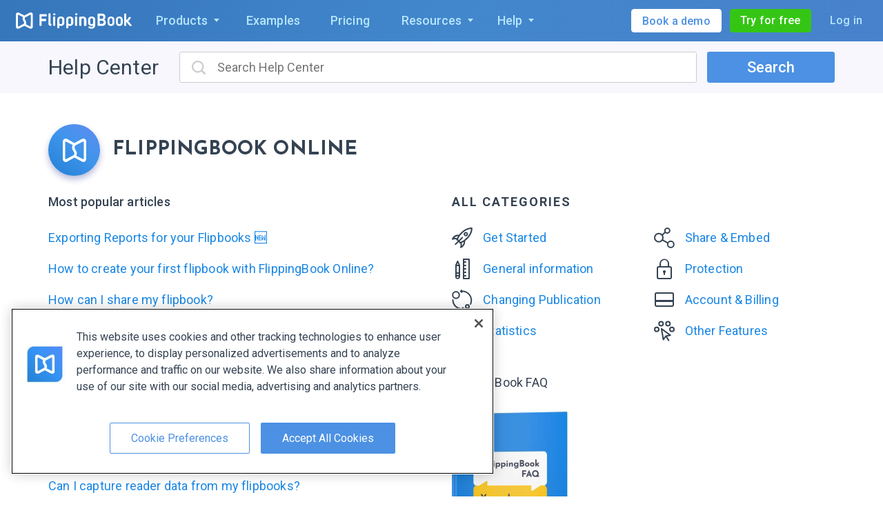

--- FILE ---
content_type: text/html; charset=utf-8
request_url: https://flippingbook.com/help?from=help-menu
body_size: 107024
content:



<!DOCTYPE html>
<html lang="en">
<head>
    <meta charset="UTF-8" />
    <meta http-equiv="Content-Type" content="text/html;charset=UTF-8" />
    

<script
    src="https://cdn.cookielaw.org/scripttemplates/otSDKStub.js"
    nonce="yfqVjAWTKkWKFPdSuMSsAg=="
    data-language="en"
    type="text/javascript"
    charset="UTF-8"
    data-domain-script="0190b758-5927-72a3-a871-bc11308757d0"
></script>
<script type="text/javascript" nonce="yfqVjAWTKkWKFPdSuMSsAg==">
    window.uetq = window.uetq || [];
    window.uetq.push('config', 'tcf', { 'enabled' : true });
    window.uetq.push('consent', 'default', {
        'ad_storage': 'denied'
    });

    function OptanonWrapper() {
        const event = new Event("consentDataLoaded");
        window.dispatchEvent(event);
        const currentConsent = OnetrustActiveGroups;

        function normalizeConsentString(consent) {
            return consent.split(',').sort().join(',');
        }

        function onConsentChange () {
            if(normalizeConsentString(currentConsent) !== normalizeConsentString(OnetrustActiveGroups)) {
                location.reload();
            }
        }
        OneTrust.OnConsentChanged(onConsentChange);

        const targetingGroupId = 'C0004';

        if (OnetrustActiveGroups.includes(targetingGroupId)) {
            window.uetq = window.uetq || [];
            window.uetq.push('consent', 'update', {
                'ad_storage': 'granted'
            });
        } else {
            if (document.cookie.includes('OptanonAlertBoxClosed')) {
                window.uetq = window.uetq || [];
                window.uetq.push('consent', 'update', {
                    'ad_storage': 'denied'
                });
            }
        }
    }
</script>
    <link rel="preconnect" href="https://fonts.gstatic.com/" crossorigin />
    <link rel="preconnect" href="https://fonts.googleapis.com" crossorigin />
    <link rel="preconnect" href="https://b83eeb945e2915539af8.ucr.io/" crossorigin />
    
    
    


    <link rel="preconnect" href="https://www.google-analytics.com" />
    <link rel="dns-prefetch" href="https://www.googleadservices.com" />
    <link rel="dns-prefetch" href="https://www.googletagmanager.com" />
    <link rel="dns-prefetch" href="https://www.google.com" />
    <link rel="dns-prefetch" href="https://googleads.g.doubleclick.net" />
    
<script nonce="yfqVjAWTKkWKFPdSuMSsAg==">window.__flippingbook_csrf__='EcYRR3+2wgKP6QfbkGNV/0QBNu1j1isaQPtHY89K5Hv8WwFNeB1sP0G8N+3+2854koczWv2N0vp/3t+fJl46JOAQLhkbxYwI4f+yf4p7RnWSZTBNzCsnQKUK+l0HDGQKqj8CbkhHdachUmUaFpJiYbQKJ7l6MhqeYdV/lBw5VOxDfQj6TiwecHlUuC546zTGIDhBosyG6KMJuE0tw/8lB99kiwrpYBPDz4gr3mjAaN1B5wDBmdcaCOu7RZMapKgTIC/l1ykCguMFgtS/d6ENwSZfktkTf6Imwp+Ls3tNt8w=';window.__flippingbook_user_detached_context__='fvhetORfHiUk8DKTROJkO0XJWJc1KWlEpSbPftZWbfW3vIV2hXfA7cAxL%2fVQetsF';</script>

    

<link rel="stylesheet" href="https://fonts.googleapis.com/css2?family=Roboto%3awght%40300%3b400%3b500%3b700&amp;family=Roboto+Slab%3awght%40300&amp;family=Fira+Sans+Condensed%3awght%40300&amp;family=Josefin+Sans%3awght%40700&amp;display=swap" media="print" data-loadcss />
<script nonce="yfqVjAWTKkWKFPdSuMSsAg==">
    Array.prototype.forEach.call(document.querySelectorAll("[data-loadcss]"), function (s) {
        s.addEventListener("load", function() {
            this.media = "all"
        });
    })
</script>
<noscript>
    <link rel="stylesheet" href="https://fonts.googleapis.com/css2?family=Roboto%3awght%40300%3b400%3b500%3b700&amp;family=Roboto+Slab%3awght%40300&amp;family=Fira+Sans+Condensed%3awght%40300&amp;family=Josefin+Sans%3awght%40700&amp;display=swap" />
</noscript>


    <link rel="icon" type="image/png" sizes="32x32" href="/favicon-32x32.png" />
    <link rel="icon" type="image/png" sizes="16x16" href="/favicon.png" />
    <link rel="canonical" href="https://flippingbook.com/help" />
    <link rel="alternate" hreflang="x-default" href="https://flippingbook.com/help" />

    <meta name="fb:page_id" property="fb:page_id" content="340823858427" />
    <meta name="viewport" content="width=device-width, initial-scale=1.0" />

    <meta name="description" content="Welcome to FlippingBook Help Center! If you have any questions about FlippingBook products and services, you can look for answers here. If nothing in our FAQ helps, please contact our specialists using the button on the right, and we&#39;ll write you back as soon as possible." />
    <meta name="twitter:site" content="@flippingbook" />
    <meta name="twitter:card" content="summary_large_image" />
    <meta property="og:type" content="website" />
    <meta property="og:url" content="https://flippingbook.com/help" />
    <meta property="og:title" content="Help Center | FlippingBook" />
    <meta property="og:description" content="Welcome to FlippingBook Help Center! If you have any questions about FlippingBook products and services, you can look for answers here. If nothing in our FAQ helps, please contact our specialists using the button on the right, and we&#39;ll write you back as soon as possible." />
    <meta name="og_image" property="og:image" content="https://d1qwl4ymp6qhug.cloudfront.net/Release/R10175/images/flippingbook-meta.png" />
    <meta name="twitter:image" content="https://d1qwl4ymp6qhug.cloudfront.net/Release/R10175/images/flippingbook-meta.png" />
    <meta name="robots" content="noodp" />
    <meta name="msapplication-config" content="/browserconfig.xml" />

    <meta itemprop="name" content="FlippingBook">
    <meta itemprop="image" content="https://d1qwl4ymp6qhug.cloudfront.net/Release/R10175/images/flippingbook-meta.png">

    <meta itemprop="url" content="https://flippingbook.com/help?from=help-menu">

    <title>Help Center | FlippingBook</title>
    
<script nonce="yfqVjAWTKkWKFPdSuMSsAg==">(function(){try{return BigInt(1)}catch{return!1}})()||(window.location="/deprecated-browser")</script>

<script nonce="yfqVjAWTKkWKFPdSuMSsAg==">(()=>{try{let e={},t=e?.f?.b,n=void 0===t,r=!!window.createImageBitmap;return n&&r}catch{return!1}})()||(window.location='/deprecated-browser')</script>

            <link rel="stylesheet" href="https://d1qwl4ymp6qhug.cloudfront.net/Release/R10175/4514-bundle.css" />
        <link rel="stylesheet" href="https://d1qwl4ymp6qhug.cloudfront.net/Release/R10175/5949-bundle.css" />
        <link rel="stylesheet" href="https://d1qwl4ymp6qhug.cloudfront.net/Release/R10175/5908-bundle.css" />
        <link rel="stylesheet" href="https://d1qwl4ymp6qhug.cloudfront.net/Release/R10175/1891-bundle.css" />
        <link rel="stylesheet" href="https://d1qwl4ymp6qhug.cloudfront.net/Release/R10175/2092-bundle.css" />
        <link rel="stylesheet" href="https://d1qwl4ymp6qhug.cloudfront.net/Release/R10175/9157-bundle.css" />

    
    
    


    
<script type="application/ld+json">
    {
        "@context": "https://schema.org",
        "@type": "Corporation",
        "name": "FlippingBook",
        "description": "Welcome to FlippingBook Help Center! If you have any questions about FlippingBook products and services, you can look for answers here. If nothing in our FAQ helps, please contact our specialists using the button on the right, and we&#39;ll write you back as soon as possible.",
        "url": "https://flippingbook.com",
        "logo": "https://d1qwl4ymp6qhug.cloudfront.net/Release/R10175/images/logo.png",
        "image": "https://d1qwl4ymp6qhug.cloudfront.net/Release/R10175/icons/schema-image.svg",
        "contactPoint" : [
            {
                "@type" : "ContactPoint",
                "telephone" : "+1-855-972-9587",
                "contactType" : "sales",
                "contactOption": "TollFree",
                "areaServed" : ["US","CA"]
            } , {
                "@type" : "ContactPoint",
                "telephone" : "+1-347-429-8704",
                "contactType" : "support",
                "areaServed" : ["US","CA"]
            } , {
                "@type" : "ContactPoint",
                "telephone" : "+44-808-501-5251",
                "contactType" : "sales",
                "contactOption": "TollFree",
                "areaServed" : "GB"
            } , {
                "@type" : "ContactPoint",
                "telephone" : "+44-808-531-0544",
                "contactType" : "support",
                "contactOption": "TollFree",
                "areaServed" : "GB"
            } , {
                "@type" : "ContactPoint",
                "telephone" : "+61-1800-841-909",
                "contactType" : "sales",
                "contactOption": "TollFree",
                "areaServed" : "AU"
            }
        ],
        "sameAs" : [
            "https://www.youtube.com/user/FlippingBook", "https://twitter.com/FlippingBook", "https://www.facebook.com/flippingbook", "https://www.linkedin.com/company/flippingbook", "https://www.instagram.com/flippingbook/", "https://pinterest.com/flippingbook/"
        ],
        "address": {
            "@type": "PostalAddress",
            "streetAddress": "Cospicua Boutique Offices, Sqaq Cordina",
            "addressLocality": "Bormla",
            "addressRegion": "Malta",
            "postalCode": "BML 1900",
            "addressCountry": {
                "@type": "Country",
                "name": "MT"
            }
        }
    }
</script>


</head>
<body class="S-Layout " data-content-base="https://d1qwl4ymp6qhug.cloudfront.net/Release/R10175/">
    <div class="S-Layout__error-dialog">
        


<div class="S-ErrorDialog"></div>
    </div>
    <div id="fb-root"></div>
    <div id="fixed-header" class="S-Layout__header S-Fixable-Scroll-Padding">




<header
    class="S-Header S-Header--hasSalesPhone"
>
    <div class="S-Header__menu">
        <div class="S-Header__logo-part">
            
    



<a class="S-Header-Logo" href="/">
    <img class="S-Header-Logo__icon"
        title="FlippingBook - view and share your online documents with ease."
        alt="FlippingBook logo"
        width="168.75"
        height="24.14"
        src="https://d1qwl4ymp6qhug.cloudfront.net/Release/R10175/icons/common/logo-full-white.svg"
    >
</a>



        </div>
        <div class="S-Header__menu-part" role="menu">
            
    









    <div class="S-Header-Dropdown-Menu S-Header-Dropdown-Menu--products" tabindex="0" role="menuitem">
        <button class="S-Header-Dropdown-Menu__toggler">
            <span class="S-Header-Dropdown-Menu__title" title="Products">Products</span>
            <span class="S-Header-Dropdown-Menu__icon-arrow-down"></span>
        </button>
        <div class="S-Header-Dropdown-Menu__dropdown">
                <div class="S-Header-Products__content">
        <div class="S-Header-Products__fbo-menu">
                <div class="S-Header-FBO-Menu" role="menu">
        <div class="S-Header-FBO-Menu__title">
            Most popular
        </div>
        <a class="S-Header-FBO-Menu__description" href="/online-publishing-service?from=products-menu" role="menuitem">
            <div class="S-Header-FBO-Menu__description-title">
                FlippingBook Online
            </div>
            <div class="S-Header-FBO-Menu__description-text">
                Web service for converting PDFs into HTML5 flipbooks
            </div>
            <div class="S-Header-FBO-Menu__logo-circle">
                <img class="S-Header-FBO-Menu__logo-icon"
                     src="https://d1qwl4ymp6qhug.cloudfront.net/Release/R10175/icons/common/logo-white.svg"
                     alt="Logo"
                     loading="lazy"
                     decoding="async"
                     width=35
                     height=35
                />
            </div>
        </a>
        <div class="S-Header-FBO-Menu__links" role="menu">
    <a class="S-Header-FBO-Menu__link" href="/online-publishing-service?from=products-menu" role="menuitem">
        Overview
    </a>
    <a class="S-Header-FBO-Menu__link" href="/share-documents-online?from=products-menu" role="menuitem">
        Sharing and embedding
    </a>
    <a class="S-Header-FBO-Menu__link" href="/content-protection?from=products-menu" role="menuitem">
        Content protection
    </a>
    <a class="S-Header-FBO-Menu__link" href="/document-tracking?from=products-menu" role="menuitem">
        Document tracking
    </a>
    <a class="S-Header-FBO-Menu__link" href="/teamwork?from=products-menu" role="menuitem">
        Teamwork
    </a>
    <a class="S-Header-FBO-Menu__link" href="/sales-tools?from=products-menu" role="menuitem">
        Sales tools
    </a>
    <a class="S-Header-FBO-Menu__link" href="/online-marketing-tools?from=products-menu" role="menuitem">
        Marketing tools
    </a>
    <a class="S-Header-FBO-Menu__link" href="/interactive-pdf?from=products-menu" role="menuitem">
        Audience engagement
    </a>
    <a class="S-Header-FBO-Menu__link" href="/online-service-features?from=products-menu" role="menuitem">
        <span class="S-Header-FBO-Menu__all-features">All features</span>
    </a>
        </div>
    </div>

        </div>
        <div class="S-Header-Products__products-menu">
                <div class="S-Header-Products-Menu" role="menu">
        <div class="S-Header-Products-Menu__title">
            More Products
        </div>
        <a class="S-Header-Products-Menu__link" href="/digital-publishing-software?from=products-menu" role="menuitem">
            <div class="S-Header-Products-Menu__product-name">
                <img class="S-Header-Products-Menu__product-icon"
                        src="https://d1qwl4ymp6qhug.cloudfront.net/Release/R10175/icons/common/products/desktop.svg"
                        alt="Desktop"
                        loading="lazy"
                        decoding="async"
                        width=65
                        height=65
                />
                    FlippingBook Publisher
            </div>
            <div class="S-Header-Products-Menu__product-description">
                Software for Windows: host HTML5 flipbooks <span class="text-nowrap">on your server</span>
            </div>
        </a>
        <a class="S-Header-Products-Menu__link" href="/automation?from=products-menu" role="menuitem">
            <div class="S-Header-Products-Menu__product-name">
                <img class="S-Header-Products-Menu__product-icon"
                        src="https://d1qwl4ymp6qhug.cloudfront.net/Release/R10175/icons/common/products/server.svg"
                        alt="Server"
                        loading="lazy"
                        decoding="async"
                        width=65
                        height=65
                />
                FlippingBook Automation
            </div>
            <div class="S-Header-Products-Menu__product-description">
                Professional tool: automated PDF to HTML5 conversion
            </div>
        </a>
        <a class="S-Header-Products-Menu__link" href="/salespal?from=products-menu" role="menuitem">
            <div class="S-Header-Products-Menu__product-name">
                <img class="S-Header-Products-Menu__product-icon"
                        src="https://d1qwl4ymp6qhug.cloudfront.net/Release/R10175/icons/common/products/salespal.svg"
                        alt="Salespal"
                        loading="lazy"
                        decoding="async"
                        width=66
                        height=66
                />
                Salespal
            </div>
            <div class="S-Header-Products-Menu__product-description">
                Mobile platform: use flipbooks in sales and at tradeshows
            </div>
        </a>
    </div>

        </div>
    </div>

        </div>
    </div>

<a href="/presentation-examples" title="Examples" class="S-Header__nav-item" role="menuitem">Examples</a>
<a href="/order-online" title="Pricing" class="S-Header__nav-item" role="menuitem">Pricing</a>
<div class="S-Header__resources-item">
        <div class="S-Header-Dropdown-Menu S-Header-Dropdown-Menu--resources" tabindex="0" role="menuitem">
        <button class="S-Header-Dropdown-Menu__toggler">
            <span class="S-Header-Dropdown-Menu__title" title="Resources">Resources</span>
            <span class="S-Header-Dropdown-Menu__icon-arrow-down"></span>
        </button>
        <div class="S-Header-Dropdown-Menu__dropdown">
                <div class="S-Header-Simple-Menu"
         role="menu"
    >
        <a class="S-Header-Simple-Menu__link" href="/blog?from=resources-menu" role="menuitem">
            Blog
        </a>
        <a class="S-Header-Simple-Menu__link" href="/ebooks?from=resources-menu" role="menuitem">
            Ebooks
        </a>
        <a class="S-Header-Simple-Menu__link" href="/customers?from=resources-menu" role="menuitem">
            Customer Stories
        </a>
        <a class="S-Header-Simple-Menu__link" href="/security?from=resources-menu" role="menuitem">
            Security
        </a>
    </div>

        </div>
    </div>

</div>
    <div class="S-Header-Dropdown-Menu S-Header-Dropdown-Menu--help" tabindex="0" role="menuitem">
        <button class="S-Header-Dropdown-Menu__toggler">
            <span class="S-Header-Dropdown-Menu__title" title="Help">Help</span>
            <span class="S-Header-Dropdown-Menu__icon-arrow-down"></span>
        </button>
        <div class="S-Header-Dropdown-Menu__dropdown">
                <div class="S-Header-Simple-Menu"
         role="menu"
    >
        <a class="S-Header-Simple-Menu__link" href="/help?from=help-menu" role="menuitem">
            Help Center
        </a>
        <a class="S-Header-Simple-Menu__link" href="/contacts?contact-form=support&from=help-menu" role="menuitem">
            Contacts
        </a>
        <button class="S-Header-Simple-Menu__button S-Btn-Base S-Header-Dropdown-Menu__open-chat" role="menuitem">
            Chat with us
        </button>
        <a class="S-Header-Simple-Menu__link S-Header-Dropdown-Menu__status" target="_blank" href="https://status.flippingbook.com/" role="menuitem">
            System status
        </a>
    </div>

        </div>
    </div>


        </div>
        <div class="S-Header__right-blocks">
            
    




<button
    class="S-Header__mobile-nav S-Btn-Base"
    aria-label="Menu button"
>
    <svg xmlns="http://www.w3.org/2000/svg" width="511.985" height="409.594" viewBox="0 0 511.985 409.594"><path fill="currentColor" fill-rule="evenodd" clip-rule="evenodd" d="M0 409.594h511.985v-51.201H0zM0 230.4h511.985v-51.2H0zM0 0v51.2h511.985V0z" /></svg>
</button>
    <div class="S-Header__sales">
        <a class="S-Header__book-demo-btn" href="/book-a-demo">
            <span class="S-Header__sales-full-title">Book a demo</span>
            <span class="S-Header__sales-short-title">Demo</span>
        </a>
    </div>

<div class="S-Header__user-menu">
    <div class="PA-AccountMenu  S-Layout__user-logged-out">
        


<a
    class="S-Go-Trial PA-AccountMenu__signup btn btn-sm btn-success S-Header__go-trial"
    href="https://logon.flippingbook.com/register?r=site&amp;t=both&amp;asc=4EWs6EF6etCfXI1EPNEivnS%2fND6HhzZxOjI%2fPuW4QHmETcrXTKi74KYepaLfQTIJ"
    >
Try for free</a>
        <a class="PA-AccountMenu__login-btn" href="https://logon.flippingbook.com/login?r=site&amp;t=both&amp;asc=QS%2f9XQrMJRSDBBRWSTl49SsqBMGmoZit3s5DRwnPvRVPk7YZqhAWWdvAcL2HERcW">Log in</a>
    </div>
    <div class="PA-AccountMenu  S-Layout__user-logged-in">
        <a href="/account" class="PA-AccountMenu__account-btn btn btn-sm btn-success">My account</a>
    </div>
</div>


        </div>
    </div>
    <div class="S-Header__mobile-menu">
        
    

















    <div class="S-Mobile-Menu S-Mobile-Menu">
        <div class="S-Mobile-Menu__header clearfix">
                <div class="S-Mobile-Menu-Header">
        <div class="S-Mobile-Menu-Header__nav-item S-Mobile-Menu-Header__do-back">
            <button class="S-Mobile-Menu-Header-Back-Button S-Btn-Base">
                <img class="S-Mobile-Menu-Header-Back-Button__crumb"
                    alt="Crumb left"
                    src="https://d1qwl4ymp6qhug.cloudfront.net/Release/R10175/icons/common/menu-arrow-left.svg"
                    loading="lazy"
                    decoding="async"
                    width="11"
                    height="30"
                >
                <span class="S-Mobile-Menu-Header-Back-Button__do-back-text"></span>
            </button>
        </div>
        <div class="S-Mobile-Menu-Header__logo S-Mobile-Menu-Header__nav-item">
            



<a class="S-Mobile-Menu-Header-Logo" href="/">
    <img class="S-Mobile-Menu-Header-Logo__icon"
        title="FlippingBook - view and share your online documents with ease."
        alt="FlippingBook logo"
        width="168.75"
        height="24.14"
        src="https://d1qwl4ymp6qhug.cloudfront.net/Release/R10175/icons/common/logo-full-white.svg"
    >
</a>


        </div>
        <div class="S-Mobile-Menu-Header__close S-Mobile-Menu-Header__nav-item">
            <button class="S-Mobile-Menu-Header__do-close S-Btn-Base">
                <svg xmlns="http://www.w3.org/2000/svg" viewBox="0 0 512 512"><path fill="currentColor" d="M511.266 50.492L460.905 0l-204.38 204.642L52.354.158 2.518 50.175l204.066 204.433L0 461.562 50.361 512l206.688-206.902 205.01 205.43L512 460.512 306.99 255.08z"></path></svg>
            </button>
        </div>
    </div>

        </div>
        <div class="S-Mobile-Menu__mobile-menu-scrollable">
            <div class="S-Mobile-Menu__mobile-menu-scrollable-content">
                    <div class="S-Mobile-Menu__mobile-menu-user">
        <div class="S-Layout__user-logged-out S-Mobile-Menu__account-buttons">
            <a class="S-Mobile-Menu__mobile-menu-account-button" href="https://logon.flippingbook.com/login?r=site&amp;t=both&amp;asc=0drcxu9NGD6*K2LMKuRg282mzI4TPZyfPfn%2fplnowRd0TqWUv3pvNiB1%2fNiFZkhR">Log in</a>
            


<a
    class="S-Go-Trial PA-AccountMenu__signup S-Mobile-Menu__mobile-menu-account-button S-Mobile-Menu__go-trial"
    href="https://logon.flippingbook.com/register?r=site&amp;t=both&amp;asc=5hY1932CTEIfN8DMTFvt%2fzNpmg4rViLaF56CZYciFuW4PdRrTU*XdPo3uy9VdN3e"
    >
Try for free</a>
        </div>
        <div class="S-Layout__user-logged-in S-Mobile-Menu__account-buttons">
            <a class="S-Mobile-Menu__mobile-menu-account-button" href="/account/autonav">My account</a>
            <a href="/account/logout" class="S-Mobile-Menu__mobile-menu-account-button S-Mobile-Menu__logout-button">Log out</a>
        </div>
    </div>
        <a class="S-Mobile-Menu__demo" href="/book-a-demo?utm_source=mobile-menu">
            Request demo
        </a>

                <div class="S-Mobile-Menu__dropdown">
                        <div class="S-Mobile-Menu-Dropdown">
            <div class="S-Mobile-Menu-Dropdown__menu-main-list">
                    <div class="S-Mobile-Menu-Dropdown-Item-List" role="menu" data-id="publisher">
    <div class="S-Mobile-Menu-Group">
                <a class="S-Mobile-Menu-Group__header"
                    href="/online-publishing-service?from=mobile-menu"
                    role="menuitem"
                >
                        <div class="S-Mobile-Menu-Group__title">
        FlippingBook Online
    </div>
        <p class="S-Mobile-Menu-Group__description">
            Web service for converting PDFs into <span class="text-nowrap">HTML5 flipbooks</span>
        </p>

                </a>

    <a
        class="S-Mobile-Menu-Dropdown-Item-List__link S-Mobile-Menu-Group__list-item S-Mobile-Menu-Group__link"
        href="/online-publishing-service?from=mobile-menu"
        role="menuitem"
    >
        Overview
    </a>
    <div class="S-Mobile-Menu-Dropdown__menu-list S-Mobile-Menu-Dropdown-Item-List__subitem-list S-Mobile-Menu-Group__list-item">
            <div class="S-Mobile-Menu-Dropdown-Item-List" role="menu" data-id="features">
    <a
        class="S-Mobile-Menu-Dropdown-Item-List__link S-Mobile-Menu-Dropdown-Item-List__list-item "
        href="/share-documents-online?from=mobile-menu"
        role="menuitem"
    >
        Sharing
    </a>
    <a
        class="S-Mobile-Menu-Dropdown-Item-List__link S-Mobile-Menu-Dropdown-Item-List__list-item "
        href="/content-protection?from=mobile-menu"
        role="menuitem"
    >
        Content protection
    </a>
    <a
        class="S-Mobile-Menu-Dropdown-Item-List__link S-Mobile-Menu-Dropdown-Item-List__list-item "
        href="/teamwork?from=mobile-menu"
        role="menuitem"
    >
        Teamwork
    </a>
    <a
        class="S-Mobile-Menu-Dropdown-Item-List__link S-Mobile-Menu-Dropdown-Item-List__list-item "
        href="/sales-tools?from=mobile-menu"
        role="menuitem"
    >
        Sales tools
    </a>
    <a
        class="S-Mobile-Menu-Dropdown-Item-List__link S-Mobile-Menu-Dropdown-Item-List__list-item "
        href="/online-marketing-tools?from=mobile-menu"
        role="menuitem"
    >
        Marketing tools
    </a>
    <a
        class="S-Mobile-Menu-Dropdown-Item-List__link S-Mobile-Menu-Dropdown-Item-List__list-item "
        href="/document-tracking?from=mobile-menu"
        role="menuitem"
    >
        Document tracking
    </a>
    <a
        class="S-Mobile-Menu-Dropdown-Item-List__link S-Mobile-Menu-Dropdown-Item-List__list-item "
        href="/branding-pdf?from=mobile-menu"
        role="menuitem"
    >
        Branding
    </a>
    <a
        class="S-Mobile-Menu-Dropdown-Item-List__link S-Mobile-Menu-Dropdown-Item-List__list-item "
        href="/custom-domain?from=mobile-menu"
        role="menuitem"
    >
        Custom domain
    </a>
    <a
        class="S-Mobile-Menu-Dropdown-Item-List__link S-Mobile-Menu-Dropdown-Item-List__list-item "
        href="/adding-video-and-links?from=mobile-menu"
        role="menuitem"
    >
        Video and links
    </a>
    <a
        class="S-Mobile-Menu-Dropdown-Item-List__link S-Mobile-Menu-Dropdown-Item-List__list-item "
        href="/mobile-pdf-view?from=mobile-menu"
        role="menuitem"
    >
        Mobile experience
    </a>
    <a
        class="S-Mobile-Menu-Dropdown-Item-List__link S-Mobile-Menu-Dropdown-Item-List__list-item "
        href="/trackable-individual-links?from=mobile-menu"
        role="menuitem"
    >
        Trackable links
    </a>
    <a
        class="S-Mobile-Menu-Dropdown-Item-List__link S-Mobile-Menu-Dropdown-Item-List__list-item "
        href="/lead-generation?from=mobile-menu"
        role="menuitem"
    >
        Lead generation
    </a>
    <a
        class="S-Mobile-Menu-Dropdown-Item-List__link S-Mobile-Menu-Dropdown-Item-List__list-item "
        href="/document-hosting?from=mobile-menu"
        role="menuitem"
    >
        Document hosting
    </a>
    <a
        class="S-Mobile-Menu-Dropdown-Item-List__link S-Mobile-Menu-Dropdown-Item-List__list-item "
        href="/embed-pdf?from=mobile-menu"
        role="menuitem"
    >
        Embedding
    </a>
    <a
        class="S-Mobile-Menu-Dropdown-Item-List__link S-Mobile-Menu-Dropdown-Item-List__list-item "
        href="/pdf-to-html?from=mobile-menu"
        role="menuitem"
    >
        HTML5 viewer
    </a>
    <a
        class="S-Mobile-Menu-Dropdown-Item-List__link S-Mobile-Menu-Dropdown-Item-List__list-item "
        href="/seo?from=mobile-menu"
        role="menuitem"
    >
        SEO boost
    </a>
    </div>

        <button
            class="S-Mobile-Menu-Dropdown-Item-List__button S-Mobile-Menu-Dropdown__forward-button S-Btn-Base S-Mobile-Menu-Group__link"
            data-id="features"
            role="menuitem"
            data-header-title="Features"
        >
            Features
        </button>
        <span class="S-Mobile-Menu-Dropdown-Item-List__arrow">
            <svg xmlns="http://www.w3.org/2000/svg" width="274.707" height="511.997" viewBox="0 0 274.707 511.997"><path fill="currentColor" fill-rule="evenodd" clip-rule="evenodd" d="M18.585 511.997.501 493.899l237.262-237.258L0 18.854 18.848 0l255.859 255.853z" /></svg>
        </span>
    </div>
    <a
        class="S-Mobile-Menu-Dropdown-Item-List__link S-Mobile-Menu-Group__list-item S-Mobile-Menu-Group__link"
        href="/presentation-examples?from=mobile-menu"
        role="menuitem"
    >
        Examples
    </a>
    <a
        class="S-Mobile-Menu-Dropdown-Item-List__link S-Mobile-Menu-Group__list-item S-Mobile-Menu-Group__link"
        href="/order-online?from=mobile-menu"
        role="menuitem"
    >
        Pricing
    </a>
    </div>
    </div>

            </div>
            <div class="S-Mobile-Menu-Dropdown__menu-list-separator"></div>

        <div class="S-Mobile-Menu-Dropdown__menu-list">
                <div class="S-Mobile-Menu-Dropdown-Item-List" role="menu" data-id="menu">
    <div class="S-Mobile-Menu-Dropdown__menu-list S-Mobile-Menu-Dropdown-Item-List__subitem-list S-Mobile-Menu-Dropdown-Item-List__list-item">
            <div class="S-Mobile-Menu-Dropdown-Item-List" role="menu" data-id="products">
    <div class="S-Mobile-Menu-Group">
                <a class="S-Mobile-Menu-Group__header"
                    href="/digital-publishing-software?from=mobile-menu"
                    role="menuitem"
                >
                        <div class="S-Mobile-Menu-Group__title">
        FlippingBook Publisher
    </div>
        <p class="S-Mobile-Menu-Group__description">
            Desktop version for Windows
        </p>

                </a>

    <div class="S-Mobile-Menu-Dropdown__menu-list S-Mobile-Menu-Dropdown-Item-List__subitem-list S-Mobile-Menu-Group__list-item">
            <div class="S-Mobile-Menu-Dropdown-Item-List" role="menu" data-id="fbp-features">
    <a
        class="S-Mobile-Menu-Dropdown-Item-List__link S-Mobile-Menu-Dropdown-Item-List__list-item "
        href="/digital-publishing-features/sharing?from=mobile-menu"
        role="menuitem"
    >
        Easy sharing
    </a>
    <a
        class="S-Mobile-Menu-Dropdown-Item-List__link S-Mobile-Menu-Dropdown-Item-List__list-item "
        href="/digital-publishing-features/interactive-documents?from=mobile-menu"
        role="menuitem"
    >
        Video, links &amp; more
    </a>
    <a
        class="S-Mobile-Menu-Dropdown-Item-List__link S-Mobile-Menu-Dropdown-Item-List__list-item "
        href="/digital-publishing-features/content-security?from=mobile-menu"
        role="menuitem"
    >
        Content security
    </a>
    <a
        class="S-Mobile-Menu-Dropdown-Item-List__link S-Mobile-Menu-Dropdown-Item-List__list-item "
        href="/digital-publishing-features/branding?from=mobile-menu"
        role="menuitem"
    >
        Branding &amp; design
    </a>
    <a
        class="S-Mobile-Menu-Dropdown-Item-List__link S-Mobile-Menu-Dropdown-Item-List__list-item "
        href="/digital-publishing-features/navigation?from=mobile-menu"
        role="menuitem"
    >
        Easy navigation
    </a>
    <a
        class="S-Mobile-Menu-Dropdown-Item-List__link S-Mobile-Menu-Dropdown-Item-List__list-item "
        href="/digital-publishing-features/mobile-friendly-pdf?from=mobile-menu"
        role="menuitem"
    >
        Mobile experience
    </a>
    <a
        class="S-Mobile-Menu-Dropdown-Item-List__link S-Mobile-Menu-Dropdown-Item-List__list-item "
        href="/digital-publishing-features/cloud?from=mobile-menu"
        role="menuitem"
    >
        FlippingBook Cloud
    </a>
    <a
        class="S-Mobile-Menu-Dropdown-Item-List__link S-Mobile-Menu-Dropdown-Item-List__list-item "
        href="/digital-publishing-features/seo?from=mobile-menu"
        role="menuitem"
    >
        Search engine optimization
    </a>
    <a
        class="S-Mobile-Menu-Dropdown-Item-List__link S-Mobile-Menu-Dropdown-Item-List__list-item "
        href="/digital-publishing-features/web-analytics?from=mobile-menu"
        role="menuitem"
    >
        Web analytics support
    </a>
    </div>

        <button
            class="S-Mobile-Menu-Dropdown-Item-List__button S-Mobile-Menu-Dropdown__forward-button S-Btn-Base S-Mobile-Menu-Group__link"
            data-id="fbp-features"
            role="menuitem"
            data-header-title="Features"
        >
            Features
        </button>
        <span class="S-Mobile-Menu-Dropdown-Item-List__arrow">
            <svg xmlns="http://www.w3.org/2000/svg" width="274.707" height="511.997" viewBox="0 0 274.707 511.997"><path fill="currentColor" fill-rule="evenodd" clip-rule="evenodd" d="M18.585 511.997.501 493.899l237.262-237.258L0 18.854 18.848 0l255.859 255.853z" /></svg>
        </span>
    </div>
    <a
        class="S-Mobile-Menu-Dropdown-Item-List__link S-Mobile-Menu-Group__list-item S-Mobile-Menu-Group__link"
        href="/order?from=mobile-menu"
        role="menuitem"
    >
        Pricing
    </a>
    <a
        class="S-Mobile-Menu-Dropdown-Item-List__link S-Mobile-Menu-Group__list-item S-Mobile-Menu-Group__link"
        href="/release-notes?from=mobile-menu"
        role="menuitem"
    >
        Release notes
    </a>
    </div>
    <div class="S-Mobile-Menu-Group">
                <a class="S-Mobile-Menu-Group__header"
                    href="/automation?from=mobile-menu"
                    role="menuitem"
                >
                        <div class="S-Mobile-Menu-Group__title">
        FlippingBook Automation
    </div>
        <p class="S-Mobile-Menu-Group__description">
            Batch converter from PDF to HTML5
        </p>

                </a>

    </div>
    <div class="S-Mobile-Menu-Group">
                <a class="S-Mobile-Menu-Group__header"
                    href="/salespal?from=mobile-menu"
                    role="menuitem"
                >
                        <div class="S-Mobile-Menu-Group__title">
        Salespal
    </div>
        <p class="S-Mobile-Menu-Group__description">
            Mobile platform for sales and tradeshow collateral
        </p>

                </a>

    <a
        class="S-Mobile-Menu-Dropdown-Item-List__link S-Mobile-Menu-Group__list-item S-Mobile-Menu-Group__link"
        href="/salespal/features?from=mobile-menu"
        role="menuitem"
    >
        Features
    </a>
    <a
        class="S-Mobile-Menu-Dropdown-Item-List__link S-Mobile-Menu-Group__list-item S-Mobile-Menu-Group__link"
        href="/salespal/how-to-use?from=mobile-menu"
        role="menuitem"
    >
        How to use
    </a>
    </div>
    </div>

        <button
            class="S-Mobile-Menu-Dropdown-Item-List__button S-Mobile-Menu-Dropdown__forward-button S-Btn-Base "
            data-id="products"
            role="menuitem"
            data-header-title="More products"
        >
            More products
        </button>
        <span class="S-Mobile-Menu-Dropdown-Item-List__arrow">
            <svg xmlns="http://www.w3.org/2000/svg" width="274.707" height="511.997" viewBox="0 0 274.707 511.997"><path fill="currentColor" fill-rule="evenodd" clip-rule="evenodd" d="M18.585 511.997.501 493.899l237.262-237.258L0 18.854 18.848 0l255.859 255.853z" /></svg>
        </span>
    </div>
    <div class="S-Mobile-Menu-Dropdown__menu-list S-Mobile-Menu-Dropdown-Item-List__subitem-list S-Mobile-Menu-Dropdown-Item-List__list-item">
            <div class="S-Mobile-Menu-Dropdown-Item-List" role="menu" data-id="resources">
    <a
        class="S-Mobile-Menu-Dropdown-Item-List__link S-Mobile-Menu-Dropdown-Item-List__list-item "
        href="/blog?from=mobile-menu"
        role="menuitem"
    >
        Blog
    </a>
    <a
        class="S-Mobile-Menu-Dropdown-Item-List__link S-Mobile-Menu-Dropdown-Item-List__list-item "
        href="/ebooks?from=mobile-menu"
        role="menuitem"
    >
        Ebooks
    </a>
    <a
        class="S-Mobile-Menu-Dropdown-Item-List__link S-Mobile-Menu-Dropdown-Item-List__list-item "
        href="/customers?from=mobile-menu"
        role="menuitem"
    >
        Customers
    </a>
    <div class="S-Mobile-Menu-Dropdown__menu-list S-Mobile-Menu-Dropdown-Item-List__subitem-list S-Mobile-Menu-Dropdown-Item-List__list-item">
            <div class="S-Mobile-Menu-Dropdown-Item-List" role="menu" data-id="benefits">
    <a
        class="S-Mobile-Menu-Dropdown-Item-List__link S-Mobile-Menu-Dropdown-Item-List__list-item "
        href="/interactive-pdf?from=mobile-menu"
        role="menuitem"
    >
        Audience engagement
    </a>
    <a
        class="S-Mobile-Menu-Dropdown-Item-List__link S-Mobile-Menu-Dropdown-Item-List__list-item "
        href="/pdf-online?from=mobile-menu"
        role="menuitem"
    >
        Effortless sharing
    </a>
    <a
        class="S-Mobile-Menu-Dropdown-Item-List__link S-Mobile-Menu-Dropdown-Item-List__list-item "
        href="/page-flip-pdf?from=mobile-menu"
        role="menuitem"
    >
        Authentic experience
    </a>
    <a
        class="S-Mobile-Menu-Dropdown-Item-List__link S-Mobile-Menu-Dropdown-Item-List__list-item "
        href="/online-pdf-document-view?from=mobile-menu"
        role="menuitem"
    >
        Enhanced viewing
    </a>
    <a
        class="S-Mobile-Menu-Dropdown-Item-List__link S-Mobile-Menu-Dropdown-Item-List__list-item "
        href="/document-tracking?from=mobile-menu"
        role="menuitem"
    >
        Powerful insights
    </a>
    <a
        class="S-Mobile-Menu-Dropdown-Item-List__link S-Mobile-Menu-Dropdown-Item-List__list-item "
        href="/content-protection?from=mobile-menu"
        role="menuitem"
    >
        Content protection
    </a>
    <a
        class="S-Mobile-Menu-Dropdown-Item-List__link S-Mobile-Menu-Dropdown-Item-List__list-item "
        href="/easy-searchable-pdf?from=mobile-menu"
        role="menuitem"
    >
        Navigation
    </a>
    <a
        class="S-Mobile-Menu-Dropdown-Item-List__link S-Mobile-Menu-Dropdown-Item-List__list-item "
        href="/send-large-pdf?from=mobile-menu"
        role="menuitem"
    >
        Large PDFs
    </a>
    </div>

        <button
            class="S-Mobile-Menu-Dropdown-Item-List__button S-Mobile-Menu-Dropdown__forward-button S-Btn-Base "
            data-id="benefits"
            role="menuitem"
            data-header-title="Benefits"
        >
            Benefits
        </button>
        <span class="S-Mobile-Menu-Dropdown-Item-List__arrow">
            <svg xmlns="http://www.w3.org/2000/svg" width="274.707" height="511.997" viewBox="0 0 274.707 511.997"><path fill="currentColor" fill-rule="evenodd" clip-rule="evenodd" d="M18.585 511.997.501 493.899l237.262-237.258L0 18.854 18.848 0l255.859 255.853z" /></svg>
        </span>
    </div>
    <a
        class="S-Mobile-Menu-Dropdown-Item-List__link S-Mobile-Menu-Dropdown-Item-List__list-item "
        href="/security?from=mobile-menu"
        role="menuitem"
    >
        Security
    </a>
    </div>

        <button
            class="S-Mobile-Menu-Dropdown-Item-List__button S-Mobile-Menu-Dropdown__forward-button S-Btn-Base "
            data-id="resources"
            role="menuitem"
            data-header-title="Resources"
        >
            Resources
        </button>
        <span class="S-Mobile-Menu-Dropdown-Item-List__arrow">
            <svg xmlns="http://www.w3.org/2000/svg" width="274.707" height="511.997" viewBox="0 0 274.707 511.997"><path fill="currentColor" fill-rule="evenodd" clip-rule="evenodd" d="M18.585 511.997.501 493.899l237.262-237.258L0 18.854 18.848 0l255.859 255.853z" /></svg>
        </span>
    </div>
    <div class="S-Mobile-Menu-Dropdown__menu-list S-Mobile-Menu-Dropdown-Item-List__subitem-list S-Mobile-Menu-Dropdown-Item-List__list-item">
            <div class="S-Mobile-Menu-Dropdown-Item-List" role="menu" data-id="compare">
    <a
        class="S-Mobile-Menu-Dropdown-Item-List__link S-Mobile-Menu-Dropdown-Item-List__list-item "
        href="/issuu-alternative?from=mobile-menu"
        role="menuitem"
    >
        FlippingBook vs. Issuu
    </a>
    <a
        class="S-Mobile-Menu-Dropdown-Item-List__link S-Mobile-Menu-Dropdown-Item-List__list-item "
        href="/flipsnack-alternative?from=mobile-menu"
        role="menuitem"
    >
        FlippingBook vs. Flipsnack
    </a>
    <a
        class="S-Mobile-Menu-Dropdown-Item-List__link S-Mobile-Menu-Dropdown-Item-List__list-item "
        href="/blog/marketing-tips/fliphtml5-alternative?from=mobile-menu"
        role="menuitem"
    >
        FlippingBook vs. FlipHTML5
    </a>
    </div>

        <button
            class="S-Mobile-Menu-Dropdown-Item-List__button S-Mobile-Menu-Dropdown__forward-button S-Btn-Base "
            data-id="compare"
            role="menuitem"
            data-header-title="How we compare"
        >
            How we compare
        </button>
        <span class="S-Mobile-Menu-Dropdown-Item-List__arrow">
            <svg xmlns="http://www.w3.org/2000/svg" width="274.707" height="511.997" viewBox="0 0 274.707 511.997"><path fill="currentColor" fill-rule="evenodd" clip-rule="evenodd" d="M18.585 511.997.501 493.899l237.262-237.258L0 18.854 18.848 0l255.859 255.853z" /></svg>
        </span>
    </div>
    <a
        class="S-Mobile-Menu-Dropdown-Item-List__link S-Mobile-Menu-Dropdown-Item-List__list-item "
        href="/help?from=mobile-menu"
        role="menuitem"
    >
        Help Center
    </a>
    <a
        class="S-Mobile-Menu-Dropdown-Item-List__link S-Mobile-Menu-Dropdown-Item-List__list-item S-Mobile-Menu__status"
        href="https://status.flippingbook.com/"
        role="menuitem"
            target="_blank"
    >
        System status
    </a>
    <a
        class="S-Mobile-Menu-Dropdown-Item-List__link S-Mobile-Menu-Dropdown-Item-List__list-item "
        href="/contacts?from=mobile-menu"
        role="menuitem"
    >
        Contact us
    </a>
    </div>

        </div>
    </div>

                </div>
            </div>
        </div>
    </div>



    </div>
</header>    </div>

    <main id="content" class="S-Layout__content">
        














<div class="S-Help">
    <div class="S-Help__search">
            <div class="S-Help-Search-Box">
        <div class="container S-Help-Search-Box__container">
            <div class="S-Help-Search-Box__header">
                <h1 class="S-Help-Search-Box__title">
                    <a class="S-Help-Search-Box__title-link" href="/help">
                        Help Center
                    </a>
                </h1>
            </div>
            <div class="S-Help-Search-Box__search">
                <form class="S-Help-Search-Box__search-form" action="/help" method="get">
                    <div class="S-Help-Search-Box__search-input-container">
                        <label class="S-Help-Search-Box__search-input-label inp-label">
                            <span class="hidden-xs S-Help-Search-Box__search-icon">
                                <svg xmlns="http://www.w3.org/2000/svg" width="511.996" height="511.94" viewBox="0 0 511.996 511.94"><path fill="currentColor" fill-rule="evenodd" clip-rule="evenodd" d="M502.615 502.592c-12.506 12.465-32.705 12.465-45.21 0L356.837 401.985c-87.553 65.45-211.777 59.283-291.3-20.326-87.384-87.297-87.384-228.844 0-316.186 87.298-87.297 228.847-87.297 316.145 0 79.607 79.566 85.777 203.795 20.281 291.34l100.65 100.609c12.51 12.465 12.51 32.662.001 45.17zm-160.06-397.95c-62.367-62.367-175.52-62.367-237.889 0-62.369 62.369-62.369 175.529 0 237.889 62.367 62.367 175.521 62.367 237.89 0 62.368-62.36 62.368-175.52 0-237.89z" /></svg>
                            </span>

                            <input id="search-field"
                                   class="S-Help-Search-Box__search-input-field inp inp-lg fill"
                                   name="q"
                                   type="text"
                                   placeholder="Search Help Center" />
                        </label>
                    </div>
                    <div class="S-Help-Search-Box__btn-search-container">
                        <button id="search-submit" type="submit" class="S-Help-Search-Box__btn-search btn btn-lg btn-primary" aria-label="Search">
                            <span class="hidden-xs">Search</span>
                            <span class="visible-xs S-Help-Search-Box__btn-search-icon">
                                <svg xmlns="http://www.w3.org/2000/svg" width="511.996" height="511.94" viewBox="0 0 511.996 511.94"><path fill="currentColor" fill-rule="evenodd" clip-rule="evenodd" d="M502.615 502.592c-12.506 12.465-32.705 12.465-45.21 0L356.837 401.985c-87.553 65.45-211.777 59.283-291.3-20.326-87.384-87.297-87.384-228.844 0-316.186 87.298-87.297 228.847-87.297 316.145 0 79.607 79.566 85.777 203.795 20.281 291.34l100.65 100.609c12.51 12.465 12.51 32.662.001 45.17zm-160.06-397.95c-62.367-62.367-175.52-62.367-237.889 0-62.369 62.369-62.369 175.529 0 237.889 62.367 62.367 175.521 62.367 237.89 0 62.368-62.36 62.368-175.52 0-237.89z" /></svg>
                            </span>
                        </button>
                    </div>
                </form>
            </div>
        </div>
    </div>

    </div>

        <div class="container">
            <div class="S-Help__warning">
                


<div class="S-System-Status-Warning"></div>
            </div>
        </div>
        <div class="S-Help__section">
                <section class="S-Help-Section S-Help-Section--FBO container">
    <a href="/help/online" class="S-Help-Product-Header">
        <div class="S-Help-Product-Header__icon">
            <div class="S-Help-Product-Header__product-icon-container S-Help-Product-Header__product-icon-container--icon1">
                <img
                    class="S-Help-Product-Header__product-icon"
                    src="https://d1qwl4ymp6qhug.cloudfront.net/Release/R10175/icons/common/logo-white.svg"
                    alt="online"
                    loading="lazy"
                    decoding="async"
                    width="34"
                    height="34"
                />
            </div>
        </div>
        <h2 class="S-Help-Product-Header__title text-josefin">
            FlippingBook Online
        </h2>
    </a>
            <div class="S-Help-Section__categories-and-articles">
                <div class="S-Help-Section__faq-wrapper">
                    <div class="S-Help-Section__faq">
                        <h3 class="S-Help-Section__articles-title">
                            Most popular articles
                        </h3>
                            <div class="S-Help-Article-List">
        <ol class="S-Help-Article-List__list">
                <li class="S-Help-Article-List__item">
                    <a href="/help/online/statistics/export-reports">
                        Exporting Reports for your Flipbooks 🆕 
                    </a>
                </li>
                <li class="S-Help-Article-List__item">
                    <a href="/help/online/getting-started/how-to-create-your-first-publication-with-flippingbook-online">
                        How to create your first flipbook with FlippingBook Online?
                    </a>
                </li>
                <li class="S-Help-Article-List__item">
                    <a href="/help/online/sharing-embedding/sharing-your-fbo-publication">
                        How can I share my flipbook?
                    </a>
                </li>
                <li class="S-Help-Article-List__item">
                    <a href="/help/online/sharing-embedding/embedding-publication-to-your-website">
                        How do I embed a flipbook into my website?
                    </a>
                </li>
                <li class="S-Help-Article-List__item">
                    <a href="/help/online/changing-your-publication/replacing-pdf-in-publication">
                        Is it possible to replace the PDF and keep the same link?
                    </a>
                </li>
                <li class="S-Help-Article-List__item">
                    <a href="/help/online/statistics/using-stats-page">
                        What can I track with my Stats page?
                    </a>
                </li>
                <li class="S-Help-Article-List__item">
                    <a href="/help/online/sharing-embedding/trackable-links">
                        Can I see if someone opened my flipbook?
                    </a>
                </li>
                <li class="S-Help-Article-List__item">
                    <a href="/help/online/other-features-and-options/branded-urls-in-flippingbook-online">
                        Can I change online.flippingbook.com to my own domain?
                    </a>
                </li>
                <li class="S-Help-Article-List__item">
                    <a href="/help/online/other-features-and-options/what-is-a-lead-form">
                        Can I capture reader data from my flipbooks?
                    </a>
                </li>
                <li class="S-Help-Article-List__item">
                    <a href="/help/online/protection/privacy-settings-overview">
                        Who can see my flipbooks?
                    </a>
                </li>
        </ol>

            <a href="/help/online" class="btn btn-transparent btn-primary">
                All articles
            </a>
    </div>

                    </div>
                </div>
                <div class="S-Help-Section__categories-wrapper">
                    <div class="S-Help-Section__categories">
                        <h3 class="S-Help-Section__categories-title">
                            All categories
                        </h3>
                            <div class="S-Help-Categories">
        <div class="S-Help-Categories__list">
                <div class="S-Help-Categories__list-item">
                    <a class="S-Help-Categories__link" href="/help/online/getting-started">
                        <span class="S-Help-Categories__icon">
                                <img
        src="https://d1qwl4ymp6qhug.cloudfront.net/Release/R10175/icons/help/categories/getting-started.svg"
        class="S-Help-Category-Icon S-Help-Category-Icon--getting-started"
        alt="Get Started"
        loading="lazy"
        decoding="async"
    />

                        </span>
                        <span class="S-Help-Categories__category-name">
                            Get Started
                        </span>
                    </a>
                </div>
                <div class="S-Help-Categories__list-item">
                    <a class="S-Help-Categories__link" href="/help/online/general">
                        <span class="S-Help-Categories__icon">
                                <img
        src="https://d1qwl4ymp6qhug.cloudfront.net/Release/R10175/icons/help/categories/general.svg"
        class="S-Help-Category-Icon S-Help-Category-Icon--general"
        alt="General"
        loading="lazy"
        decoding="async"
    />

                        </span>
                        <span class="S-Help-Categories__category-name">
                            General information
                        </span>
                    </a>
                </div>
                <div class="S-Help-Categories__list-item">
                    <a class="S-Help-Categories__link" href="/help/online/changing-your-publication">
                        <span class="S-Help-Categories__icon">
                                <img
        src="https://d1qwl4ymp6qhug.cloudfront.net/Release/R10175/icons/help/categories/changing-your-publication.svg"
        class="S-Help-Category-Icon S-Help-Category-Icon--changing-your-publication"
        alt="Changing Publication"
        loading="lazy"
        decoding="async"
    />

                        </span>
                        <span class="S-Help-Categories__category-name">
                            Changing Publication
                        </span>
                    </a>
                </div>
                <div class="S-Help-Categories__list-item">
                    <a class="S-Help-Categories__link" href="/help/online/statistics">
                        <span class="S-Help-Categories__icon">
                                <img
        src="https://d1qwl4ymp6qhug.cloudfront.net/Release/R10175/icons/help/categories/statistics.svg"
        class="S-Help-Category-Icon S-Help-Category-Icon--statistics"
        alt="Statistics"
        loading="lazy"
        decoding="async"
    />

                        </span>
                        <span class="S-Help-Categories__category-name">
                            Statistics
                        </span>
                    </a>
                </div>
                <div class="S-Help-Categories__list-item">
                    <a class="S-Help-Categories__link" href="/help/online/sharing-embedding">
                        <span class="S-Help-Categories__icon">
                                <img
        src="https://d1qwl4ymp6qhug.cloudfront.net/Release/R10175/icons/help/categories/sharing-embedding.svg"
        class="S-Help-Category-Icon S-Help-Category-Icon--sharing-embedding"
        alt="Share &amp; Embed"
        loading="lazy"
        decoding="async"
    />

                        </span>
                        <span class="S-Help-Categories__category-name">
                            Share &amp; Embed
                        </span>
                    </a>
                </div>
                <div class="S-Help-Categories__list-item">
                    <a class="S-Help-Categories__link" href="/help/online/protection">
                        <span class="S-Help-Categories__icon">
                                <img
        src="https://d1qwl4ymp6qhug.cloudfront.net/Release/R10175/icons/help/categories/protection.svg"
        class="S-Help-Category-Icon S-Help-Category-Icon--protection"
        alt="Protection"
        loading="lazy"
        decoding="async"
    />

                        </span>
                        <span class="S-Help-Categories__category-name">
                            Protection
                        </span>
                    </a>
                </div>
                <div class="S-Help-Categories__list-item">
                    <a class="S-Help-Categories__link" href="/help/online/account-and-billing">
                        <span class="S-Help-Categories__icon">
                                <img
        src="https://d1qwl4ymp6qhug.cloudfront.net/Release/R10175/icons/help/categories/account-and-billing.svg"
        class="S-Help-Category-Icon S-Help-Category-Icon--account-and-billing"
        alt="Account &amp; Billing"
        loading="lazy"
        decoding="async"
    />

                        </span>
                        <span class="S-Help-Categories__category-name">
                            Account &amp; Billing
                        </span>
                    </a>
                </div>
                <div class="S-Help-Categories__list-item">
                    <a class="S-Help-Categories__link" href="/help/online/other-features-and-options">
                        <span class="S-Help-Categories__icon">
                                <img
        src="https://d1qwl4ymp6qhug.cloudfront.net/Release/R10175/icons/help/categories/other-features-and-options.svg"
        class="S-Help-Category-Icon S-Help-Category-Icon--other-features-and-options"
        alt="Other Features"
        loading="lazy"
        decoding="async"
    />

                        </span>
                        <span class="S-Help-Categories__category-name">
                            Other Features
                        </span>
                    </a>
                </div>
        </div>
    </div>

                    </div>
                    <div class="S-Help__fb-faq">
                            <div class="S-Help-FB-FAQ">
        <h3 class="S-Help__guide-header">FlippingBook FAQ</h3>
        <a class="S-Help-FB-FAQ__link" href="https://online.flippingbook.com/view/215165267/" rel="nofollow" target="_blank">
            <video
                class="S-Help-FB-FAQ__video"
                preload="metadata"
                muted
                loop
                playsinline
                width="194"
                height="298"
                alt="FlippingBook FAQ"
                data-src="https://d1qwl4ymp6qhug.cloudfront.net/Release/R10175/videos/help/flippingbook-faq.mp4"
                data-high-res-src='https://d1qwl4ymp6qhug.cloudfront.net/Release/R10175/videos/help/flippingbook-faq@2x.mp4'
            ></video>
            



<picture class="S-Picture" >
            <source media=""
                    type="image/webp"
                    srcset="https://d1qwl4ymp6qhug.cloudfront.net/Release/R10175/images/help/fb-faq.webp, https://d1qwl4ymp6qhug.cloudfront.net/Release/R10175/images/help/fb-faq@2x.webp 2x" />
            <source media=""
                    type="image/png"
                    srcset="https://d1qwl4ymp6qhug.cloudfront.net/Release/R10175/images/help/fb-faq.png, https://d1qwl4ymp6qhug.cloudfront.net/Release/R10175/images/help/fb-faq@2x.png 2x" />
    <img class="S-Picture__image S-Help-FB-FAQ__faq-stub S-Loadable-Image"
         loading="lazy" decoding="async"          width="194"          height="298"                         alt="FlippingBook FAQ"
        src="https://d1qwl4ymp6qhug.cloudfront.net/Release/R10175/images/help/fb-faq.png" />
</picture>

        </a>
    </div>

                    </div>
                </div>
            </div>
    </section>

        </div>
        <div class="S-Help__section">
                <section class="S-Help-Section S-Help-Section--Publisher container">
    <a href="/help/publisher-2" class="S-Help-Product-Header">
        <div class="S-Help-Product-Header__icon">
            <div class="S-Help-Product-Header__product-icon-container S-Help-Product-Header__product-icon-container--icon2">
                <img
                    class="S-Help-Product-Header__product-icon"
                    src="https://d1qwl4ymp6qhug.cloudfront.net/Release/R10175/icons/common/desktop.svg"
                    alt="desktop"
                    loading="lazy"
                    decoding="async"
                    width="39"
                    height="36"
                />
            </div>
        </div>
        <h2 class="S-Help-Product-Header__title text-josefin">
            FlippingBook Publisher
        </h2>
    </a>
            <div class="S-Help-Section__categories-and-articles">
                <div class="S-Help-Section__faq-wrapper">
                    <div class="S-Help-Section__faq">
                        <h3 class="S-Help-Section__articles-title">
                            Most popular articles
                        </h3>
                            <div class="S-Help-Article-List">
        <ol class="S-Help-Article-List__list">
                <li class="S-Help-Article-List__item">
                    <a href="/help/publisher-2/creating-publications/interface-scaling">
                        Can I change the size of the interface?
                    </a>
                </li>
                <li class="S-Help-Article-List__item">
                    <a href="/help/publisher-2/troubleshooting/httplistenerexception">
                        Fatal error System.Net.HttpListenerException when creating/opening a project
                    </a>
                </li>
                <li class="S-Help-Article-List__item">
                    <a href="/help/publisher-2/creating-publications/how-to-embed-forms">
                        How to add forms to your flipbooks?
                    </a>
                </li>
                <li class="S-Help-Article-List__item">
                    <a href="/help/publisher-2/general/eol-tls-support">
                        Support for TLS 1.0 and 1.1 deprecated from February 22, 2022
                    </a>
                </li>
                <li class="S-Help-Article-List__item">
                    <a href="/help/publisher-2/getting-started/creating-your-first-online-publication">
                        How to create your first online publication with FlippingBook Publisher?
                    </a>
                </li>
                <li class="S-Help-Article-List__item">
                    <a href="/help/publisher-2/creating-publications/importing-pdf-files">
                        Importing your documents
                    </a>
                </li>
                <li class="S-Help-Article-List__item">
                    <a href="/help/publisher-2/publishing/uploading-to-your-servers">
                        Uploading publications to your servers
                    </a>
                </li>
                <li class="S-Help-Article-List__item">
                    <a href="/help/publisher-2/publishing/offline-publications">
                        How to create a publication for offline usage
                    </a>
                </li>
                <li class="S-Help-Article-List__item">
                    <a href="/help/publisher-2/sharing-and-embedding/embedding-publication-to-your-website">
                        How to embed a publication into your own website? 
                    </a>
                </li>
                <li class="S-Help-Article-List__item">
                    <a href="/help/publisher-2/creating-publications/how-to-create-links-using-publisher-2">
                        How do I create links using FlippingBook Publisher?
                    </a>
                </li>
        </ol>

            <a href="/help/publisher-2" class="btn btn-transparent btn-primary">
                All articles
            </a>
    </div>

                    </div>
                </div>
                <div class="S-Help-Section__categories-wrapper">
                    <div class="S-Help-Section__categories">
                        <h3 class="S-Help-Section__categories-title">
                            All categories
                        </h3>
                            <div class="S-Help-Categories">
        <div class="S-Help-Categories__list">
                <div class="S-Help-Categories__list-item">
                    <a class="S-Help-Categories__link" href="/help/publisher-2/getting-started">
                        <span class="S-Help-Categories__icon">
                                <img
        src="https://d1qwl4ymp6qhug.cloudfront.net/Release/R10175/icons/help/categories/getting-started.svg"
        class="S-Help-Category-Icon S-Help-Category-Icon--getting-started"
        alt="Getting Started"
        loading="lazy"
        decoding="async"
    />

                        </span>
                        <span class="S-Help-Categories__category-name">
                            Getting Started
                        </span>
                    </a>
                </div>
                <div class="S-Help-Categories__list-item">
                    <a class="S-Help-Categories__link" href="/help/publisher-2/general">
                        <span class="S-Help-Categories__icon">
                                <img
        src="https://d1qwl4ymp6qhug.cloudfront.net/Release/R10175/icons/help/categories/general.svg"
        class="S-Help-Category-Icon S-Help-Category-Icon--general"
        alt="General"
        loading="lazy"
        decoding="async"
    />

                        </span>
                        <span class="S-Help-Categories__category-name">
                            General
                        </span>
                    </a>
                </div>
                <div class="S-Help-Categories__list-item">
                    <a class="S-Help-Categories__link" href="/help/publisher-2/creating-publications">
                        <span class="S-Help-Categories__icon">
                                <img
        src="https://d1qwl4ymp6qhug.cloudfront.net/Release/R10175/icons/help/categories/creating-publications.svg"
        class="S-Help-Category-Icon S-Help-Category-Icon--creating-publications"
        alt="Creating Publications"
        loading="lazy"
        decoding="async"
    />

                        </span>
                        <span class="S-Help-Categories__category-name">
                            Creating Publications
                        </span>
                    </a>
                </div>
                <div class="S-Help-Categories__list-item">
                    <a class="S-Help-Categories__link" href="/help/publisher-2/publishing">
                        <span class="S-Help-Categories__icon">
                                <img
        src="https://d1qwl4ymp6qhug.cloudfront.net/Release/R10175/icons/help/categories/publishing.svg"
        class="S-Help-Category-Icon S-Help-Category-Icon--publishing"
        alt="Publishing"
        loading="lazy"
        decoding="async"
    />

                        </span>
                        <span class="S-Help-Categories__category-name">
                            Publishing
                        </span>
                    </a>
                </div>
                <div class="S-Help-Categories__list-item">
                    <a class="S-Help-Categories__link" href="/help/publisher-2/sharing-and-embedding">
                        <span class="S-Help-Categories__icon">
                                <img
        src="https://d1qwl4ymp6qhug.cloudfront.net/Release/R10175/icons/help/categories/sharing-and-embedding.svg"
        class="S-Help-Category-Icon S-Help-Category-Icon--sharing-and-embedding"
        alt="Share &amp; Embed"
        loading="lazy"
        decoding="async"
    />

                        </span>
                        <span class="S-Help-Categories__category-name">
                            Sharing &amp; Embedding
                        </span>
                    </a>
                </div>
                <div class="S-Help-Categories__list-item">
                    <a class="S-Help-Categories__link" href="/help/publisher-2/statistics">
                        <span class="S-Help-Categories__icon">
                                <img
        src="https://d1qwl4ymp6qhug.cloudfront.net/Release/R10175/icons/help/categories/statistics.svg"
        class="S-Help-Category-Icon S-Help-Category-Icon--statistics"
        alt="Statistics &amp; Analytics"
        loading="lazy"
        decoding="async"
    />

                        </span>
                        <span class="S-Help-Categories__category-name">
                            Statistics &amp; Analytics
                        </span>
                    </a>
                </div>
                <div class="S-Help-Categories__list-item">
                    <a class="S-Help-Categories__link" href="/help/publisher-2/licensing">
                        <span class="S-Help-Categories__icon">
                                <img
        src="https://d1qwl4ymp6qhug.cloudfront.net/Release/R10175/icons/help/categories/licensing.svg"
        class="S-Help-Category-Icon S-Help-Category-Icon--licensing"
        alt="Licensing"
        loading="lazy"
        decoding="async"
    />

                        </span>
                        <span class="S-Help-Categories__category-name">
                            Licensing
                        </span>
                    </a>
                </div>
                <div class="S-Help-Categories__list-item">
                    <a class="S-Help-Categories__link" href="/help/publisher-2/troubleshooting">
                        <span class="S-Help-Categories__icon">
                                <img
        src="https://d1qwl4ymp6qhug.cloudfront.net/Release/R10175/icons/help/categories/troubleshooting.svg"
        class="S-Help-Category-Icon S-Help-Category-Icon--troubleshooting"
        alt="Troubleshooting"
        loading="lazy"
        decoding="async"
    />

                        </span>
                        <span class="S-Help-Categories__category-name">
                            Troubleshooting
                        </span>
                    </a>
                </div>
        </div>
    </div>

                    </div>
                    <div>
                            <div class="S-Help-Product-Giude">
        <h3 class="S-Help__guide-header">Product Guide</h3>
        <a class="S-Help__guide-link" href="https://flippingbook.cld.bz/product-guide/" rel="nofollow" target="_blank">
            



<picture class="S-Picture" >
            <source media=""
                    type="image/webp"
                    srcset="https://d1qwl4ymp6qhug.cloudfront.net/Release/R10175/images/help/publisher.webp, https://d1qwl4ymp6qhug.cloudfront.net/Release/R10175/images/help/publisher@2x.webp 2x" />
            <source media=""
                    type="image/png"
                    srcset="https://d1qwl4ymp6qhug.cloudfront.net/Release/R10175/images/help/publisher.png, https://d1qwl4ymp6qhug.cloudfront.net/Release/R10175/images/help/publisher@2x.jpg 2x" />
    <img class="S-Picture__image  S-Loadable-Image"
         loading="lazy" decoding="async"          width="165"          height="255"                         alt="Publisher Product Guide"
        src="https://d1qwl4ymp6qhug.cloudfront.net/Release/R10175/images/help/publisher.png" />
</picture>

        </a>
    </div>

                    </div>
                </div>
            </div>
    </section>

        </div>

    <div class="S-Help__resources">


<div class="S-Help-Resources">
    <div class="container">
        <h2 class="S-Help-Resources__main-title">
            Other Resources
        </h2>
        <ul class="S-Help-Resources__list">
            <li class="S-Help-Resources__item">
                <a class="S-Help-Resources__link" href="https://status.flippingbook.com/" target="_blank">
                    <span class="S-Help-Resources__icon-features">
                        <img
                            src="https://d1qwl4ymp6qhug.cloudfront.net/Release/R10175/icons/help/other-resources/features.svg"
                            alt=""
                            loading="lazy"
                            decoding="async"
                            width="24"
                            height="24"
                        >
                    </span>
                    <span class="S-Help-Resources__title">
                        System status
                    </span>
                </a>
            </li>
            <li class="S-Help-Resources__item">
                <a class="S-Help-Resources__link"
                   href="/contacts">
                    <span class="S-Help-Resources__icon-contact">
                        <img
                            src="https://d1qwl4ymp6qhug.cloudfront.net/Release/R10175/icons/help/other-resources/contact-us.svg"
                            alt=""
                            loading="lazy"
                            decoding="async"
                            width="24"
                            height="24"
                        >
                    </span>
                    <span class="S-Help-Resources__title">
                        Contact Us
                    </span>
                </a>
            </li>
            <li class="S-Help-Resources__item">
                <a class="S-Help-Resources__link S-PopUp-Flipbook-Frame"
                   href="https://online.flippingbook.com/view/215165267/"
                   rel="nofollow noopener">
                    <span class="S-Help-Resources__icon-user-guide">
                        <img
                            src="https://d1qwl4ymp6qhug.cloudfront.net/Release/R10175/icons/help/other-resources/user-guide.svg"
                            alt=""
                            loading="lazy"
                            decoding="async"
                            width="24"
                            height="24"
                        >
                    </span>
                    <span class="S-Help-Resources__title">
                        FlippingBook FAQ
                    </span>
                </a>
            </li>
            <li class="S-Help-Resources__item">
                <a class="S-Help-Resources__link S-PopUp-Flipbook-Frame"
                   href="https://flippingbook.cld.bz/legacy-products-guide/"
                   rel="nofollow noopener">
                    <span class="S-Help-Resources__icon-legacy">
                        <img
                            src="https://d1qwl4ymp6qhug.cloudfront.net/Release/R10175/icons/help/other-resources/legacy-products-guide.svg"
                            alt=""
                            loading="lazy"
                            decoding="async"
                            width="24"
                            height="24"
                        >
                    </span>
                    <span class="S-Help-Resources__title">
                        Legacy Products Guide
                    </span>
                </a>
            </li>
        </ul>
    </div>
</div>
    </div>
</div>















    </main>
    <div class="sizing-strut"></div>
    
<footer class="S-Footer">
    <div class="S-Footer__content">
        <a class="S-Footer__logo" href="/" aria-label="FlippingBook footer logo">
            <svg xmlns="http://www.w3.org/2000/svg" width="178" height="30" viewBox="0 0 178 30"><path fill="currentColor" fill-rule="evenodd" d="M40.872 23.083c0 .428-.35.774-.787.774H38.51a.78.78 0 0 1-.787-.774V6.88c0-.522.451-.774.745-.774h9.496c.433 0 .784.342.784.771v1.545a.78.78 0 0 1-.784.771h-6.93c-.089 0-.161.067-.161.151v3.943c0 .083.07.151.158.151h5.747c.435 0 .789.342.789.77v1.546c0 .426-.35.771-.79.771H41.03a.156.156 0 0 0-.158.156zM53.866 6.105a.78.78 0 0 0-.787-.77l-1.577.192c-.592.072-.786.345-.786.77 0 0-.01 14.424 0 14.472-.01 2.014 1.688 3.096 3.15 3.088s.791.008.791.008c.43 0 .783-.353.783-.779v-1.73a.59.59 0 0 0-.58-.587h-.405a.57.57 0 0 1-.59-.551V6.105zm4.33.773c0-.853.708-1.544 1.576-1.544.87 0 1.575.693 1.575 1.544s-.707 1.543-1.575 1.543c-.87 0-1.575-.692-1.575-1.543zm.788 3.473h1.576c.434 0 .787.27.787.775v11.956a.78.78 0 0 1-.787.775h-1.576a.78.78 0 0 1-.787-.775V11.126c0-.428.21-.775.787-.775m5.516 4.177-.003.069v12.732a.78.78 0 0 0 .786.773h1.577a.78.78 0 0 0 .787-.773v-3.656a5.3 5.3 0 0 0 2.364.57h.39c2.615 0 4.727-2.073 4.727-4.631v-5.016c0-2.555-2.116-4.631-4.725-4.631h-1.181c-2.612 0-4.725 2.071-4.725 4.627v-.536q0 .229.003.472m3.147.064c0-1.063.881-1.926 1.969-1.926h.393c1.087 0 1.97.867 1.97 1.926v5.024c0 1.064-.883 1.925-1.97 1.925h-.393c-1.088 0-1.97-.867-1.97-1.925v-5.024zm10.24-.064-.003.069v12.732a.78.78 0 0 0 .787.773h1.576a.78.78 0 0 0 .787-.773v-3.656c.729.363 1.536.57 2.365.57h.39c2.614 0 4.726-2.073 4.726-4.631v-5.016c0-2.555-2.115-4.631-4.725-4.631h-1.18c-2.612 0-4.725 2.071-4.725 4.627v-.536l.003.472zm3.147.064c0-1.063.882-1.926 1.97-1.926h.392c1.088 0 1.97.867 1.97 1.926v5.024c0 1.064-.883 1.925-1.97 1.925h-.393c-1.087 0-1.969-.867-1.969-1.925zm10.237-7.714c0-.853.707-1.544 1.575-1.544.87 0 1.575.693 1.575 1.544s-.707 1.543-1.575 1.543c-.87 0-1.575-.692-1.575-1.543m.787 3.473h1.577c.434 0 .786.27.786.775v11.956a.78.78 0 0 1-.786.775h-1.577a.78.78 0 0 1-.787-.775V11.126c0-.428.248-.775.787-.775m6.3 13.506h1.576a.775.775 0 0 0 .787-.774v-8.487c0-1.066.882-1.93 1.97-1.93h.392c1.088 0 1.97.866 1.97 1.927v8.505c-.001.426.35.77.784.769l1.578-.007a.78.78 0 0 0 .787-.774v-8.49c0-2.559-2.115-4.631-4.724-4.631h-1.182a4.8 4.8 0 0 0-2.041.453.8.8 0 0 0-.32-.067h-1.577a.78.78 0 0 0-.787.775v11.956a.785.785 0 0 0 .787.775m23.632-9.685-.005.423c0-2.555-2.113-4.627-4.725-4.627h-1.181c-2.61 0-4.724 2.076-4.724 4.63v5.018c0 2.557 2.11 4.63 4.726 4.63h.39c.899 0 1.612-.155 2.388-.578 0 1.597-1.236 2.284-2.38 2.307-1.94.038-2.853-1.057-3.038-1.202s-.383-.206-.617 0l-1.078 1.164c-.192.196-.295.528-.025.849 0 0 1.679 1.72 4.36 1.702h.397c3.534.011 5.484-2.32 5.497-6.075.01-3.157-.012-6.051-.013-6.977.015-.492.028-.842.028-1.264m-3.154.423c0-1.063-.882-1.926-1.97-1.926h-.392c-1.088 0-1.97.868-1.97 1.926v5.025c0 1.063.882 1.925 1.97 1.925h.393c1.087 0 1.969-.867 1.969-1.925zm14.17 9.262c2.83 0 5.121-2.246 5.121-5.016 0-1.856-1.028-3.476-2.556-4.344a4.6 4.6 0 0 0 1.966-3.76c0-2.558-2.115-4.631-4.724-4.631h-6.499a.78.78 0 0 0-.787.774v16.203a.78.78 0 0 0 .787.774zm-.392-7.332c1.196 0 2.166.953 2.166 2.123s-.972 2.122-2.166 2.122h-3.777c-.089 0-.16-.067-.16-.151v-3.943c0-.083.068-.15.16-.15h3.777zm-.592-7.718c1.306 0 2.364 1.04 2.364 2.316 0 1.278-1.058 2.315-2.364 2.315h-3.183c-.09 0-.162-.065-.162-.154V8.962c0-.086.07-.155.162-.155zm8.468 5.789c0-2.558 2.112-4.631 4.724-4.631h1.182c2.61 0 4.725 2.076 4.725 4.63v5.017c0 2.558-2.114 4.63-4.725 4.63h-1.182c-2.61 0-4.724-2.075-4.724-4.63zm3.15-.004c0-1.063.881-1.926 1.969-1.926h.393c1.087 0 1.969.867 1.969 1.926v5.024c0 1.064-.882 1.925-1.97 1.925h-.392c-1.088 0-1.97-.867-1.97-1.925v-5.024zm9.45.004c0-2.558 2.113-4.631 4.724-4.631h1.182c2.609 0 4.724 2.076 4.724 4.63v5.017c0 2.558-2.113 4.63-4.724 4.63h-1.182c-2.61 0-4.725-2.075-4.725-4.63v-5.016zm3.11-.004c0-1.063.882-1.926 1.969-1.926h.393c1.087 0 1.969.867 1.969 1.926v5.024c0 1.064-.882 1.925-1.969 1.925h-.393c-1.087 0-1.969-.867-1.969-1.925zm17.902 8.793c.142.166.43.475.646.475h2.758c.375 0 .465-.422.321-.602l-5.67-6.721c2.864-1.805 4.103-5.283 4.155-5.597s-.067-.57-.497-.57h-2.036c-.566 0-.587.436-.77.747s-.852 2.659-3.771 4.011V6.495a.78.78 0 0 0-.788-.772h-1.575c-.522 0-.788.384-.788.772V23.09c0 .426.353.77.788.77h1.576a.777.777 0 0 0 .787-.77v-5.397zM.014 24.084A2 2 0 0 1 0 23.87V4.102q0-.219.057-.421c.28-1.5 1.6-2.64 3.188-2.65.495-.003.965.104 1.387.297l8.774 4.521-.006-.002c.03-.017.232-.15.31-.191l8.432-4.357A3.3 3.3 0 0 1 23.528 1a3.26 3.26 0 0 1 3.246 3.162v19.767q0 .22-.057.422a3.26 3.26 0 0 1-3.188 2.65 3.3 3.3 0 0 1-1.387-.297l-8.768-4.518c-.03.017-.232.148-.31.19l-8.432 4.357a3.3 3.3 0 0 1-1.386.298 3.26 3.26 0 0 1-3.232-2.947m4.18-.805 7.572-3.922a2.53 2.53 0 0 0 1.189-2.22 2.5 2.5 0 0 0-.352-1.207h-.001l.007-.004-1.115-1.957a5.73 5.73 0 0 1-.937-2.974 5.74 5.74 0 0 1 .563-2.668l.011.007-6.937-3.551a.675.675 0 0 0-.929.623v17.251a.674.674 0 0 0 .93.622m19.313-.654V20.5h.002v-13h-.002V5.375a.673.673 0 0 0-.928-.623l-7.573 3.922a2.53 2.53 0 0 0-1.188 2.22c.014.44.14.853.352 1.207h.001l-.007.003 1.114 1.958c.563.857.904 1.876.938 2.974a5.7 5.7 0 0 1-.564 2.668l6.927 3.544a.675.675 0 0 0 .928-.624" /></svg>
        </a>
        <h2 class="S-Footer__description">Create, share, track your interactive flipbooks.</h2>
        <div class="S-Footer__links-block">
            <div class="S-Footer__links-group S-Footer__product">
                <h3 class="S-Footer__links-title">Product</h3>
                <a class="S-Footer__link" href="/online-service-features?from=footer">Features</a>
                <a class="S-Footer__link" href="/order-online?from=footer">Pricing</a>
                <a class="S-Footer__link" href="/presentation-examples?from=footer">Examples</a>
                <a class="S-Footer__link" href="https://online.flippingbook.com/view/115568097?from=footer" target="_blank">Updates</a>
                <a class="S-Footer__link" href="https://www.g2.com/products/flippingbook/reviews#reviews" target="_blank">Reviews</a>
            </div>
                <div class="S-Footer__links-group S-Footer__use-cases ">
        <h3 class="S-Footer__links-title">Use Cases</h3>
        <a class="S-Footer__link" href="/online-flipbook?from=footer">Flipbook</a>
        <a class="S-Footer__link" href="/online-digital-catalog?from=footer">Catalog</a>
        <a class="S-Footer__link" href="/online-digital-brochure?from=footer">Brochure</a>
        <a class="S-Footer__link" href="/online-digital-magazine?from=footer">Magazine</a>
        <a class="S-Footer__link" href="/ebook-creator?from=footer">Ebook</a>
        <a class="S-Footer__link" href="/online-annual-report?from=footer">Report</a>
        <a class="S-Footer__link" href="/pitch-deck?from=footer">Pitch</a>
        <a class="S-Footer__link" href="https://examples.flippingbook.com/one-stop-shop/?from=footer" target="_blank">Find yours</a>
    </div>

                <div class="S-Footer__links-group S-Footer__resources S-Footer__resources-desktop">
        <h3 class="S-Footer__links-title">Resources</h3>
        <a class="S-Footer__link" href="/help?from=footer">Help Center</a>
        <a class="S-Footer__link" href="/blog?from=footer">Blog</a>
        <a class="S-Footer__link" href="/ebooks?from=footer">Free guides</a>
        <a class="S-Footer__link" href="/customers?from=footer">Customer stories</a>
        <a class="S-Footer__link" href="https://youtube.com/playlist?list=PLPxqYXAhKYQyqLjhJzxpHgKXiRtdmDCfY&si=ezXj8nPDQSSIVZP9">Video tutorials</a>
        <a class="S-Footer__link" href="https://online.flippingbook.com/view/215165267?from=footer" target="_blank">FAQ</a>
    </div>

            <div class="S-Footer__links-group S-Footer__why-flippingBook">
                <h3 class="S-Footer__links-title">Why FlippingBook?</h3>
                <a class="S-Footer__link" href="/interactive-pdf?from=footer">Interactivity</a>
                <a class="S-Footer__link" href="/page-flip-pdf?from=footer">Authentic experience</a>
                <a class="S-Footer__link" href="/document-tracking?from=footer">Advanced analytics</a>
                <a class="S-Footer__link" href="/issuu-alternative?from=footer">
                    <span class="S-Footer__desktop-text">FlippingBook vs. Issuu</span>
                    <span class="S-Footer__mobile-text">Issuu alternative</span>
                </a>
                <a class="S-Footer__link" href="/flipsnack-alternative?from=footer">
                    <span class="S-Footer__desktop-text">FlippingBook vs. Flipsnack</span>
                    <span class="S-Footer__mobile-text">Flipsnack alternative</span>
                </a>
                <a class="S-Footer__link" href="/blog/marketing-tips/fliphtml5-alternative?from=footer">
                    <span class="S-Footer__desktop-text">FlippingBook vs. FlipHTML5</span>
                    <span class="S-Footer__mobile-text">FlipHTML5 alternative</span>
                </a>
            </div>
                <div class="S-Footer__links-group S-Footer__resources S-Footer__resources-tablet">
        <h3 class="S-Footer__links-title">Resources</h3>
        <a class="S-Footer__link" href="/help?from=footer">Help Center</a>
        <a class="S-Footer__link" href="/blog?from=footer">Blog</a>
        <a class="S-Footer__link" href="/ebooks?from=footer">Free guides</a>
        <a class="S-Footer__link" href="/customers?from=footer">Customer stories</a>
        <a class="S-Footer__link" href="https://youtube.com/playlist?list=PLPxqYXAhKYQyqLjhJzxpHgKXiRtdmDCfY&si=ezXj8nPDQSSIVZP9">Video tutorials</a>
        <a class="S-Footer__link" href="https://online.flippingbook.com/view/215165267?from=footer" target="_blank">FAQ</a>
    </div>

                <div class="S-Footer__links-group S-Footer__use-cases S-Footer__use-cases-mobile">
        <h3 class="S-Footer__links-title">Use Cases</h3>
        <a class="S-Footer__link" href="/online-flipbook?from=footer">Flipbook</a>
        <a class="S-Footer__link" href="/online-digital-catalog?from=footer">Catalog</a>
        <a class="S-Footer__link" href="/online-digital-brochure?from=footer">Brochure</a>
        <a class="S-Footer__link" href="/online-digital-magazine?from=footer">Magazine</a>
        <a class="S-Footer__link" href="/ebook-creator?from=footer">Ebook</a>
        <a class="S-Footer__link" href="/online-annual-report?from=footer">Report</a>
        <a class="S-Footer__link" href="/pitch-deck?from=footer">Pitch</a>
        <a class="S-Footer__link" href="https://examples.flippingbook.com/one-stop-shop/?from=footer" target="_blank">Find yours</a>
    </div>

            <div class="S-Footer__links-group S-Footer__company">
                <h3 class="S-Footer__links-title">Company</h3>
                <a class="S-Footer__link" href="/about?from=footer">About us</a>
                <a class="S-Footer__link" href="/contacts?from=footer">Contacts</a>
                <a class="S-Footer__link" href="/security?from=footer">Security</a>
                <a class="S-Footer__link" href="https://status.flippingbook.com/" target="_blank">System status</a>
                <a class="S-Footer__link" href="/partner/reseller?from=footer">Reseller program</a>
            </div>
            <div class="S-Footer__links-group S-Footer__connect-with-us">
                <h3 class="S-Footer__links-title">Connect with us</h3>
                    <a class="S-Footer__link" href="/book-a-demo?from=footer">Book a demo</a>
                                    <a class="S-Footer__link" href="tel:+1 855 972 9587">
                        Call sales

                        +1 855 972 9587
                    </a>
                <div class="S-Footer__social-links">
                    <a class="S-Footer__social-link" href="https://www.facebook.com/flippingbook" rel="nofollow noopener" target="_blank" aria-label="Facebook - this link opens in a new tab">
                        <svg xmlns="http://www.w3.org/2000/svg" xmlns:xlink="http://www.w3.org/1999/xlink" width="30" height="30" viewBox="0 0 30 30" fill="currentColor"><path d="m21.222 10.169-2.114.001c-1.659 0-1.978.787-1.978 1.942v2.546h3.956l-.516 3.99h-3.44V29h-4.125V18.65h-3.45v-3.99h3.45v-2.94c0-3.414 2.088-5.275 5.137-5.275 1.461 0 2.716.109 3.08.157zM15 1C7.268 1 1 7.268 1 15s6.268 14 14 14 14-6.268 14-14S22.732 1 15 1" /></svg>
                    </a>
                    <a class="S-Footer__social-link" href="https://www.instagram.com/flippingbook" rel="nofollow noopener" target="_blank" aria-label="Instagram - this link opens in a new tab">
                        <svg xmlns="http://www.w3.org/2000/svg" width="25" height="30" viewBox="0 0 25 30"><g fill="currentColor" fill-rule="evenodd"><path d="M7.115 4.643a4.98 4.98 0 0 0-4.972 4.972v10.77a4.98 4.98 0 0 0 4.972 4.972h10.77a4.98 4.98 0 0 0 4.972-4.972V9.615a4.98 4.98 0 0 0-4.972-4.972zM17.885 27.5H7.115A7.123 7.123 0 0 1 0 20.385V9.615A7.123 7.123 0 0 1 7.115 2.5h10.77A7.124 7.124 0 0 1 25 9.615v10.77a7.123 7.123 0 0 1-7.115 7.115" /><path d="M12.5 10.842A4.16 4.16 0 0 0 8.342 15a4.16 4.16 0 0 0 4.158 4.158A4.16 4.16 0 0 0 16.658 15a4.16 4.16 0 0 0-4.158-4.158m0 10.408A6.257 6.257 0 0 1 6.25 15a6.257 6.257 0 0 1 6.25-6.25A6.257 6.257 0 0 1 18.75 15a6.257 6.257 0 0 1-6.25 6.25m8.594-13.281a1.562 1.562 0 1 1-3.125 0 1.562 1.562 0 0 1 3.125 0" /></g></svg>
                    </a>
                    <a class="S-Footer__social-link" href="https://x.com/FlippingBook" rel="nofollow noopener" target="_blank" aria-label="X.com - this link opens in a new tab">
                        <svg xmlns="http://www.w3.org/2000/svg" width="25" height="30" viewBox="0 0 25 30"><path fill="currentColor" fill-rule="evenodd" d="M7.765 5H0l9.206 11.964L.59 27h3.98l6.518-7.59 5.787 7.52h7.765l-9.474-12.31.017.02 8.157-9.5h-3.98l-6.06 7.056zM2.64 6.76h2.515L19.36 25.24h-2.515z" /></svg>
                    </a>
                    <a class="S-Footer__social-link" href="https://www.linkedin.com/company/flippingbook" rel="nofollow noopener" target="_blank" aria-label="LinkedIn - this link opens in a new tab">
                        <svg xmlns="http://www.w3.org/2000/svg" width="24" height="30" viewBox="0 0 24 30"><path fill="currentColor" fill-rule="evenodd" d="M.614 27h4.908V11.868H.614zM2.778 4C1.098 4 0 5.177 0 6.723c0 1.514 1.067 2.724 2.713 2.724h.032c1.712 0 2.777-1.21 2.777-2.724C5.489 5.177 4.457 4 2.778 4m21.15 14.183V27h-5.024v-8.226c0-2.066-.726-3.477-2.545-3.477-1.388 0-2.213.95-2.578 1.87-.132.328-.166.785-.166 1.246V27H8.59s.067-13.933 0-15.376h5.025v2.18c-.01.017-.024.033-.033.05h.033v-.05c.669-1.046 1.86-2.54 4.53-2.54 3.305 0 5.784 2.197 5.784 6.919z" /></svg>
                    </a>
                    <a class="S-Footer__social-link" href="https://www.youtube.com/c/flippingbook" rel="nofollow noopener" target="_blank" aria-label="YouTube - this link opens in a new tab">
                        <svg xmlns="http://www.w3.org/2000/svg" width="33" height="30" viewBox="0 0 33 30"><path fill="currentColor" fill-rule="evenodd" d="M16.7 5c.86.004 3.329.022 5.893.113l.616.023.616.027c2.249.102 4.384.269 5.373.54A4.11 4.11 0 0 1 32.086 8.6c.62 2.272.671 6.72.675 7.724v.279l-.001.128a65 65 0 0 1-.166 4.1l-.04.49c-.1 1.142-.248 2.272-.468 3.109a4.11 4.11 0 0 1-2.888 2.895c-1.034.273-3.32.436-5.68.533l-.617.024c-2.672.098-5.307.116-6.2.12h-.641c-1.75-.008-10.181-.074-12.499-.704a4.11 4.11 0 0 1-2.887-2.895C.078 22.155.009 17.709 0 16.705v-.408c.008-.999.077-5.426.674-7.698.377-1.407 1.51-2.544 2.887-2.923 1.034-.273 3.321-.436 5.68-.533l.617-.024c2.672-.097 5.307-.115 6.201-.119zm-3.686 6.753a1 1 0 0 0-.134.5v7.573a1 1 0 0 0 1.5.866l6.55-3.786a1 1 0 0 0 0-1.732l-6.55-3.787a1 1 0 0 0-1.366.366" /></svg>
                    </a>
                </div>
            </div>
        </div>
        <div class="S-Footer__lang-selector">
            



<div class="S-Language-Selector S-Language-Selector--desktop">
    <div class="S-Language-Selector__combobox-wrapper">
        <div class="S-Language-Selector__display">
            <img class="S-Language-Selector__planet-icon"
                 src="https://d1qwl4ymp6qhug.cloudfront.net/Release/R10175/icons/common/planet-grey.svg"
                 alt=""
                 width="18"
                 height="18"
                 loading="lazy"
                 decoding="async"
            />
            <span class="S-Language-Selector__display-value">English</span>
            <i class="S-Language-Selector__arrow"><svg xmlns="http://www.w3.org/2000/svg" width="10" height="15" viewBox="0 0 9.375 14.062"><path d="M1.97 14.063l-1.52-1.52 5.488-5.489L.4 1.518 1.92 0l7.006 7.006.049.048z" clip-rule="evenodd" fill-rule="evenodd" fill="currentColor" /></svg></i>
        </div>
        <ul class="S-Language-Selector__options">
                <li
                    selected
                    class="S-Language-Selector__combobox-item"
                >
                    <a
                        class="S-Language-Selector__combobox-link"
                        href="https://flippingbook.com/en/help?from=help-menu"
                        hreflang="en"
                    >
                        English
                    </a>
                </li>
                <li
                    
                    class="S-Language-Selector__combobox-item"
                >
                    <a
                        class="S-Language-Selector__combobox-link"
                        href="https://flippingbook.com/de/help?from=help-menu"
                        hreflang="de"
                    >
                        Deutsch
                    </a>
                </li>
                <li
                    
                    class="S-Language-Selector__combobox-item"
                >
                    <a
                        class="S-Language-Selector__combobox-link"
                        href="https://flippingbook.com/es/help?from=help-menu"
                        hreflang="es"
                    >
                        Espa&#241;ol
                    </a>
                </li>
                <li
                    
                    class="S-Language-Selector__combobox-item"
                >
                    <a
                        class="S-Language-Selector__combobox-link"
                        href="https://flippingbook.com/fr/help?from=help-menu"
                        hreflang="fr"
                    >
                        Fran&#231;ais
                    </a>
                </li>
        </ul>
    </div>
</div>
        </div>
        <div class="S-Footer__mobile-lang-selector">
            



<div class="S-Language-Selector S-Language-Selector--mobile">
    <div class="S-Language-Selector__combobox-wrapper">
        <img class="S-Language-Selector__planet-icon"
             src="https://d1qwl4ymp6qhug.cloudfront.net/Release/R10175/icons/common/planet-grey.svg"
             alt=""
             width="18"
             height="18"
             loading="lazy"
             decoding="async"
        />
        <select class="S-Language-Selector__display" aria-label="Language">
                <option value="https://flippingbook.com/en/help?from=help-menu" selected>English</option>
                <option value="https://flippingbook.com/de/help?from=help-menu" >Deutsch</option>
                <option value="https://flippingbook.com/es/help?from=help-menu" >Espa&#241;ol</option>
                <option value="https://flippingbook.com/fr/help?from=help-menu" >Fran&#231;ais</option>
        </select>
        <i class="S-Language-Selector__arrow"><svg xmlns="http://www.w3.org/2000/svg" width="10" height="15" viewBox="0 0 9.375 14.062"><path d="M1.97 14.063l-1.52-1.52 5.488-5.489L.4 1.518 1.92 0l7.006 7.006.049.048z" clip-rule="evenodd" fill-rule="evenodd" fill="currentColor" /></svg></i>
    </div>
</div>
        </div>
        <div class="S-Footer__sub-footer-links">
            <a class="S-Footer__sub-footer-link" href="/help/online/account-and-billing/flippingbook-online-terms-of-service?from=footer">Terms of service</a>
            <span class="S-Footer__divider">|</span>
            <a class="S-Footer__sub-footer-link" href="/help/common/privacy-policy-and-disclaimer?from=footer">Privacy policy</a>
            <span class="S-Footer__divider">|</span>
            <button id="ot-sdk-btn" class="ot-sdk-show-settings">Cookie settings</button>
        </div>
        <p class="S-Footer__copyright">
            Copyright &copy; FlippingBook.com. <span class="S-Footer__all-reserved">All rights reserved.</span>
        </p>
    </div>
</footer>

    <div id="layout-test">
        <div class="hidden-lg"></div>
        <div class="hidden-md"></div>
        <div class="hidden-sm"></div>
        <div class="hidden-xs"></div>
    </div>
    


<div class="S-Drift-Icon">
    <img src="https://d1qwl4ymp6qhug.cloudfront.net/Release/R10175/icons/drift/chat.svg"
         alt="drift chat"
         class="S-Drift-Icon__chat"
         width="24"
         height="24"
         loading="lazy"
         decoding="async" />
    <div class="S-Drift-Icon__loader"></div>
</div>
    


<div class="S-Dialog-Mount">
    <div class="S-Dialog-Mount__centerer">
        <div class="S-Dialog-Mount__wrapper">
            <div class="S-Dialog"></div>
        </div>
    </div>
</div>
    <div style="display: none;">
        <script type="text/javascript" nonce="yfqVjAWTKkWKFPdSuMSsAg==">
            if (!window.Mediaparts) {
                window.Mediaparts = {};
            }
            window.Mediaparts.Bootstrap = {
                Params: {
                    serviceName: 'Publisher.Website.Frontend',
                    registry: {
                        url: 'https://registry-tc.is.flippingbook.com/api',
                        preseed: {"generic/MessageBus":{"generic":{"MessageBus":[{"Identity":"ep:1adfc1bc-a94b-4f86-84cd-46efe4a080d6","Host":"production.ydpsuk.ng.0001.use1.cache.amazonaws.com","ThinClientHost":"production.ydpsuk.ng.0001.use1.cache.amazonaws.com","Path":"6379","Version":null,"ThinClientPath":null,"Security":"+Ssl","Interface":"RestService"}]}},"generic/logging-sink":{"generic":{"logging-sink":[{"Identity":"ep:c806504f-63e0-48ce-915b-76eafa0d28b2","Host":"logging.is.flippingbook.com","ThinClientHost":"logging-tc.is.flippingbook.com","Path":"api/sink","Version":null,"ThinClientPath":null,"Security":"?Ssl","Interface":"RestService"}]}},"flippingbook-site/PersistentPages":{"flippingbook-site":{"PersistentPages":[{"Identity":"ep:da8b320d-bd1f-4b82-95a9-14032fb0db11","Host":"site-backend.is.flippingbook.com","ThinClientHost":"site-backend-tc.is.flippingbook.com","Path":"api/persistent-pages","Version":null,"ThinClientPath":null,"Security":"?Ssl","Interface":"RestService"}]}},"generic/logon-register-ui":{"generic":{"logon-register-ui":[{"Identity":"ep:a2f2dced-a2cc-4e2e-8e18-1fa6b21d7e0c","Host":"logon.flippingbook.com","ThinClientHost":"logon.flippingbook.com","Path":"register","Version":null,"ThinClientPath":null,"Security":"+Ssl","Interface":"UserInterface"}]}},"/licensing":{"PublisherAutomation":{"licensing":[{"Identity":"ep:13a56d96-826f-4680-b499-c710fdad4108","Host":"publisher-automation.flippingbook.com","ThinClientHost":"publisher-automation.flippingbook.com","Path":"AutomationLicensingEndpoint.asmx","Version":2,"ThinClientPath":"AutomationLicensingEndpointThinClient.asmx","Security":"?Ssl ?SslClientAuth","Interface":"XmlRpcService, JsonRpcService"}]},"Publ":{"licensing":[{"Identity":"ep:4b67937a-045b-4439-9f71-94fbaa2f2062","Host":"backend.cld.bz","ThinClientHost":"backend.cld.bz","Path":"Services/Licensing.asmx","Version":2,"ThinClientPath":"Services/LicensingThinClient.asmx","Security":"?Ssl ?SslClientAuth","Interface":"None"},{"Identity":"ep:7967ecc5-be80-45db-afb7-9c0f2b638d5b","Host":"backend.cld.bz","ThinClientHost":"backend.cld.bz","Path":"Services/Licensing.asmx","Version":2,"ThinClientPath":"Services/LicensingThinClient.asmx","Security":"?Ssl ?SslClientAuth","Interface":"None"}]},"FBOnline":{"licensing":[{"Identity":"ep:353b6311-d940-47f9-94ff-2fb26cc74a40","Host":"fbo-b.flippingbook.com","ThinClientHost":"fbo-b.flippingbook.com","Path":"Licensing.asmx","Version":null,"ThinClientPath":"LicensingThinClient.asmx","Security":"?Ssl ?SslClientAuth","Interface":"XmlRpcService"}]},"Publisher2":{"licensing":[{"Identity":"ep:f86eac5c-d1b9-442d-b16e-0d83636b8c19","Host":"publisher.flippingbook.com","ThinClientHost":"publisher.flippingbook.com","Path":"Licensing.asmx","Version":2,"ThinClientPath":"LicensingThinClient.asmx","Security":"?Ssl ?SslClientAuth","Interface":"XmlRpcService, JsonRpcService"},{"Identity":"ep:e7ad7600-16e9-4a6f-bec7-502f03afa510","Host":"publisher.flippingbook.com","ThinClientHost":"publisher.flippingbook.com","Path":"Licensing.asmx","Version":2,"ThinClientPath":"LicensingThinClient.asmx","Security":"?Ssl ?SslClientAuth","Interface":"XmlRpcService, JsonRpcService"},{"Identity":"ep:e360773a-dea1-4a02-a192-2f1a764ce9ca","Host":"publisher.flippingbook.com","ThinClientHost":"publisher.flippingbook.com","Path":"Services/Licensing.asmx","Version":1,"ThinClientPath":null,"Security":"?Ssl","Interface":"XmlRpcService, JsonRpcService"}]}},"generic/logon":{"generic":{"logon":[{"Identity":"ep:805a48cb-7137-4d50-b2e0-70c833cc5bff","Host":"sso.is.flippingbook.com","ThinClientHost":"logon.flippingbook.com","Path":"SSO.asmx","Version":null,"ThinClientPath":"SSOThinClient.asmx","Security":"+Ssl","Interface":"RestService"}]}},"generic/logon2":{"generic":{"logon2":[{"Identity":"ep:1c15f46b-8755-4ba1-81e4-f95da5781428","Host":"sso.is.flippingbook.com","ThinClientHost":"logon.flippingbook.com","Path":"api","Version":null,"ThinClientPath":null,"Security":"?Ssl","Interface":"RestService"}]}},"generic/logon-ui":{"generic":{"logon-ui":[{"Identity":"ep:34cde601-2bae-48f5-b9bc-f7e46f6b9a09","Host":"logon.flippingbook.com","ThinClientHost":"logon.flippingbook.com","Path":"login","Version":null,"ThinClientPath":null,"Security":"+Ssl","Interface":"UserInterface"}]}},"generic/logon-restore-ui":{"generic":{"logon-restore-ui":[{"Identity":"ep:785f971a-1752-4f68-a28d-f40c98da1cb8","Host":"logon.flippingbook.com","ThinClientHost":"logon.flippingbook.com","Path":"restore-password","Version":null,"ThinClientPath":null,"Security":"+Ssl","Interface":"UserInterface"}]}},"generic/logon-saml-ui":{"generic":{"logon-saml-ui":[{"Identity":"ep:bb38520d-2025-4081-94f8-65470cdfbbc6","Host":"logon.flippingbook.com","ThinClientHost":"logon.flippingbook.com","Path":"sso-login","Version":null,"ThinClientPath":null,"Security":"+Ssl","Interface":"UserInterface"}]}},"generic/logonSAML":{"generic":{"logonSAML":[{"Identity":"ep:388963af-438b-4d58-b8b1-d6ce710e3100","Host":"sso.is.flippingbook.com","ThinClientHost":"logon.flippingbook.com","Path":"api/saml","Version":null,"ThinClientPath":null,"Security":"?Ssl","Interface":"RestService"}]}},"generic/payments":{"generic":{"payments":[{"Identity":"ep:5fea7b5d-39c0-4b71-83bf-cc1ededb1931","Host":"pay.flippingbook.com","ThinClientHost":"pay.flippingbook.com","Path":"PaymentsApi","Version":null,"ThinClientPath":null,"Security":"?Ssl","Interface":"RestService"}]}},"generic/mailer2":{"generic":{"mailer2":[{"Identity":"ep:a8e345b1-1466-464e-93e9-9e2eddfe5011","Host":"mailer.is.flippingbook.com","ThinClientHost":"mailer-tc.is.flippingbook.com","Path":"api","Version":null,"ThinClientPath":null,"Security":"?Ssl","Interface":"RestService"}]}},"FBOnline/frontend":{"FBOnline":{"frontend":[{"Identity":"ep:a53e40de-ef1f-4b01-8d91-da7c32bb9200","Host":"fbo-b.flippingbook.com","ThinClientHost":"fbo-b.flippingbook.com","Path":"FrontendApi.svc","Version":null,"ThinClientPath":null,"Security":"?Ssl","Interface":"JsonRpcService"}]}},"FBOnline/host":{"FBOnline":{"host":[{"Identity":"ep:b0fa88e1-3b94-4adf-b49c-a87aa30fef6b","Host":"online.flippingbook.com","ThinClientHost":"online.flippingbook.com","Path":"/","Version":null,"ThinClientPath":null,"Security":"+Ssl","Interface":"UserInterface"}]}},"Publisher2/licensing":{"Publisher2":{"licensing":[{"Identity":"ep:f86eac5c-d1b9-442d-b16e-0d83636b8c19","Host":"publisher.flippingbook.com","ThinClientHost":"publisher.flippingbook.com","Path":"Licensing.asmx","Version":2,"ThinClientPath":"LicensingThinClient.asmx","Security":"?Ssl ?SslClientAuth","Interface":"XmlRpcService, JsonRpcService"},{"Identity":"ep:e7ad7600-16e9-4a6f-bec7-502f03afa510","Host":"publisher.flippingbook.com","ThinClientHost":"publisher.flippingbook.com","Path":"Licensing.asmx","Version":2,"ThinClientPath":"LicensingThinClient.asmx","Security":"?Ssl ?SslClientAuth","Interface":"XmlRpcService, JsonRpcService"},{"Identity":"ep:e360773a-dea1-4a02-a192-2f1a764ce9ca","Host":"publisher.flippingbook.com","ThinClientHost":"publisher.flippingbook.com","Path":"Services/Licensing.asmx","Version":1,"ThinClientPath":null,"Security":"?Ssl","Interface":"XmlRpcService, JsonRpcService"}]}},"FBOnline/licensing":{"FBOnline":{"licensing":[{"Identity":"ep:353b6311-d940-47f9-94ff-2fb26cc74a40","Host":"fbo-b.flippingbook.com","ThinClientHost":"fbo-b.flippingbook.com","Path":"Licensing.asmx","Version":null,"ThinClientPath":"LicensingThinClient.asmx","Security":"?Ssl ?SslClientAuth","Interface":"XmlRpcService"}]}},"Publ/licensing":{"Publ":{"licensing":[{"Identity":"ep:4b67937a-045b-4439-9f71-94fbaa2f2062","Host":"backend.cld.bz","ThinClientHost":"backend.cld.bz","Path":"Services/Licensing.asmx","Version":2,"ThinClientPath":"Services/LicensingThinClient.asmx","Security":"?Ssl ?SslClientAuth","Interface":"None"},{"Identity":"ep:7967ecc5-be80-45db-afb7-9c0f2b638d5b","Host":"backend.cld.bz","ThinClientHost":"backend.cld.bz","Path":"Services/Licensing.asmx","Version":2,"ThinClientPath":"Services/LicensingThinClient.asmx","Security":"?Ssl ?SslClientAuth","Interface":"None"}]}},"MobileApps/licensing":{},"PublisherAutomation/licensing":{"PublisherAutomation":{"licensing":[{"Identity":"ep:13a56d96-826f-4680-b499-c710fdad4108","Host":"publisher-automation.flippingbook.com","ThinClientHost":"publisher-automation.flippingbook.com","Path":"AutomationLicensingEndpoint.asmx","Version":2,"ThinClientPath":"AutomationLicensingEndpointThinClient.asmx","Security":"?Ssl ?SslClientAuth","Interface":"XmlRpcService, JsonRpcService"}]}},"flippingbook-site/local-storage":{"flippingbook-site":{"local-storage":[{"Identity":"ep:77e832fd-aa00-41c1-8162-08751b2b7a76","Host":"site-backend.is.flippingbook.com","ThinClientHost":"site-backend-tc.is.flippingbook.com","Path":"api/local-storage","Version":null,"ThinClientPath":null,"Security":"?Ssl","Interface":"RestService"}]}},"Analytics/sink":{"Analytics":{"sink":[{"Identity":"ep:b6bde782-d6c5-46a1-9b47-4501ac576b14","Host":"analytics.is.flippingbook.com","ThinClientHost":"analytics-tc.is.flippingbook.com","Path":"api/event","Version":null,"ThinClientPath":null,"Security":"?Ssl","Interface":"RestService"}]}}}
                    },
                    locale: 'en',
                    fullLocale: 'en-US',
                    pageLocale: 'en',
                    loginConsumer: 'site',
                    webVitalsCollect: false
                },
                InitScripts: function () {
                    
   
   
    var page = new flippingbooksite.page(document.querySelector('.S-Help'), {
    hasTabber: false
    });
    page.onDescribe();



                }
            };
            
window.Mediaparts.GaSettings = {
    UAApiKey: 'UA-344175-11',
    AWApiKey: 'AW-684343046',
    V4ApiKey: 'G-J108CWHXP7',
};

            

window.Mediaparts.BingSettings = {
    bingId: '137001833'
};
            

window.Mediaparts.MixPanelSettings = {
    token: 'cbb9b1c871ba752141e8e6a2947bd3ff',
};
            

window.Mediaparts.DriftSettings = {
    id: 'ufukwg49vzmb'
};
        </script>
        
                <script src="https://d1qwl4ymp6qhug.cloudfront.net/Release/R10175/8351-bundle.js" nonce="yfqVjAWTKkWKFPdSuMSsAg==" defer></script>
        <script src="https://d1qwl4ymp6qhug.cloudfront.net/Release/R10175/6208-bundle.js" nonce="yfqVjAWTKkWKFPdSuMSsAg==" defer></script>
        <script src="https://d1qwl4ymp6qhug.cloudfront.net/Release/R10175/4558-bundle.js" nonce="yfqVjAWTKkWKFPdSuMSsAg==" defer></script>
        <script src="https://d1qwl4ymp6qhug.cloudfront.net/Release/R10175/4829-bundle.js" nonce="yfqVjAWTKkWKFPdSuMSsAg==" defer></script>
        <script src="https://d1qwl4ymp6qhug.cloudfront.net/Release/R10175/help-bundle.js" nonce="yfqVjAWTKkWKFPdSuMSsAg==" defer></script>

    </div>
</body>
</html>


--- FILE ---
content_type: text/css
request_url: https://d1qwl4ymp6qhug.cloudfront.net/Release/R10175/1891-bundle.css
body_size: 1455
content:
.tippy-box[data-theme~=light]{background-color:#fff;box-shadow:0 0 20px 4px #9aa1b126,0 4px 80px -8px #24282f40,0 4px 4px -2px #5b5e6926;color:#26323d}.tippy-box[data-theme~=light][data-placement^=top]>.tippy-arrow:before{border-top-color:#fff}.tippy-box[data-theme~=light][data-placement^=bottom]>.tippy-arrow:before{border-bottom-color:#fff}.tippy-box[data-theme~=light][data-placement^=left]>.tippy-arrow:before{border-left-color:#fff}.tippy-box[data-theme~=light][data-placement^=right]>.tippy-arrow:before{border-right-color:#fff}.tippy-box[data-theme~=light]>.tippy-backdrop{background-color:#fff}.tippy-box[data-theme~=light]>.tippy-svg-arrow{fill:#fff}.tippy-box{--shift-distance:calc(var(--translate-offset) + 3rem);--shift-distance-extreme:calc(var(--translate-offset) + 9rem);--translate-offset:5px;background-clip:padding-box;border-radius:.5rem;box-shadow:0 0 .5rem 0 #353b3e26;font-size:0;line-height:normal;margin:0;max-width:none;outline:0;padding:0;pointer-events:auto;position:relative;text-align:left;transition-property:visibility,opacity,transform;width:auto}.tippy-box[data-theme=light]{--arrow-offset:-6px;--arrow-fix-offset:0;--arrow-size:16px;--arrow-half-size:8px;--border-color:#fdfdff;background-color:#fdfdff;box-shadow:0 4px 10px 0 #39538836!important}.tippy-box[data-theme=light] .S-Tooltip__content{border-radius:.35em;color:#354352;font-size:var(--medium-font-size);font-weight:var(--font-weight-regular);line-height:1.5rem;margin:0;padding:1.5rem 2rem}.tippy-box .tippy-arrow{height:var(--arrow-size);width:var(--arrow-size)}.tippy-box .tippy-arrow:before{border-color:#0000;border-style:solid;content:"";position:absolute}.tippy-box[data-theme=light-and-purple]{--arrow-offset:-14px;--arrow-fix-offset:0;--arrow-size:30px;--arrow-half-size:15px;--arrow-tip-size:11px;--arrow-tip-horizontal-offset:-5px;--arrow-tip-vertical-offset:9px;--border-color:#fdfdff;background-color:#fdfdff;box-shadow:0 6px 23px 0 #413e6236!important}.tippy-box[data-theme=light-and-purple] .S-Tooltip__content{border-radius:.35em;color:#354352;font-size:var(--medium-font-size);font-weight:var(--font-weight-regular);line-height:1.5rem;margin:0;padding:1.5rem 2rem}.tippy-box[data-theme=light-and-purple] .tippy-arrow:after{background-image:linear-gradient(180deg,#b66fe2 0,#3023ae 180%),linear-gradient(-159deg,#1d74ca 16%,#637dff 135%);border-radius:2px;content:"";height:var(--arrow-tip-size);position:absolute;transform:rotate(45deg);width:var(--arrow-tip-size)}.tippy-box .tippy-content{padding:0}.tippy-box[data-placement^=top]>.tippy-arrow:before{border-top-color:var(--border-color)}.tippy-box[data-placement^=bottom]>.tippy-arrow:before{border-bottom-color:var(--border-color)}.tippy-box[data-placement^=left]>.tippy-arrow:before{border-left-color:var(--border-color)}.tippy-box[data-placement^=right]>.tippy-arrow:before{border-right-color:var(--border-color)}.tippy-box[data-state=hidden][data-animation=fade],.tippy-box[data-state=hidden][data-animation=scale],.tippy-box[data-state=hidden][data-animation=shift-toward-extreme],.tippy-box[data-state=hidden][data-animation=shift-toward]{opacity:0}.tippy-box[data-interactive][data-state=visible]{pointer-events:auto}.tippy-box[data-inertia][data-state=visible]{transition-timing-function:cubic-bezier(.54,1.5,.38,1.11)}.tippy-box[data-placement=bottom-start] .tippy-arrow:before,.tippy-box[data-placement=top-start] .tippy-arrow:before{left:var(--arrow-fix-offset)}.tippy-box[data-placement=bottom-end] .tippy-arrow:before,.tippy-box[data-placement=top-end] .tippy-arrow:before{right:var(--arrow-fix-offset)}.tippy-box[data-placement=left-start] .tippy-arrow:before,.tippy-box[data-placement=right-start] .tippy-arrow:before{top:var(--arrow-fix-offset)}.tippy-box[data-placement=left-end] .tippy-arrow:before,.tippy-box[data-placement=right-end] .tippy-arrow:before{bottom:var(--arrow-fix-offset)}.tippy-box[data-placement^=top] .tippy-arrow{bottom:0}.tippy-box[data-placement^=top] .tippy-arrow:before{border-width:var(--arrow-half-size) var(--arrow-half-size) 0;bottom:var(--arrow-offset);transform-origin:center top}.tippy-box[data-placement^=top] .tippy-arrow:after{bottom:var(--arrow-tip-horizontal-offset);left:var(--arrow-tip-vertical-offset)}.tippy-box[data-placement^=top][data-animation=fade][data-state=hidden],.tippy-box[data-placement^=top][data-animation=fade][data-state=visible],.tippy-box[data-placement^=top][data-animation=scale][data-state=visible],.tippy-box[data-placement^=top][data-animation=shift-away][data-state=visible],.tippy-box[data-placement^=top][data-animation=shift-toward-extreme][data-state=visible],.tippy-box[data-placement^=top][data-animation=shift-toward][data-state=visible]{transform:translateY(calc(var(--translate-offset)*-1))}.tippy-box[data-placement^=top][data-animation=perspective][data-state=visible]{transform:perspective(700px) translateY(calc(var(--translate-offset)*-1))}.tippy-box[data-placement^=top][data-animation=shift-toward][data-state=hidden]{transform:translateY(calc(var(--shift-distance)*-1))}.tippy-box[data-placement^=top][data-animation=shift-toward-extreme][data-state=hidden]{transform:translateY(calc(var(--shift-distance-extreme)*-1))}.tippy-box[data-placement^=top][data-animation=scale][data-state=hidden]{transform:translateY(calc(var(--translate-offset)*-1)) scale(.5)}.tippy-box[data-placement^=bottom] .tippy-arrow{top:0}.tippy-box[data-placement^=bottom] .tippy-arrow:before{border-width:0 var(--arrow-half-size) var(--arrow-half-size);top:var(--arrow-offset);transform-origin:center bottom}.tippy-box[data-placement^=bottom] .tippy-arrow:after{left:var(--arrow-tip-vertical-offset);top:var(--arrow-tip-horizontal-offset)}.tippy-box[data-placement^=bottom][data-animation=fade][data-state=hidden],.tippy-box[data-placement^=bottom][data-animation=fade][data-state=visible],.tippy-box[data-placement^=bottom][data-animation=scale][data-state=visible],.tippy-box[data-placement^=bottom][data-animation=shift-away][data-state=visible],.tippy-box[data-placement^=bottom][data-animation=shift-toward-extreme][data-state=visible],.tippy-box[data-placement^=bottom][data-animation=shift-toward][data-state=visible]{transform:translateY(var(--translate-offset))}.tippy-box[data-placement^=bottom][data-animation=perspective][data-state=visible]{transform:perspective(700px) translateY(var(--translate-offset))}.tippy-box[data-placement^=bottom][data-animation=shift-toward][data-state=hidden]{transform:translateY(var(--shift-distance))}.tippy-box[data-placement^=bottom][data-animation=shift-toward-extreme][data-state=hidden]{transform:translateY(var(--shift-distance-extreme))}.tippy-box[data-placement^=bottom][data-animation=scale][data-state=hidden]{transform:translateY(var(--translate-offset)) scale(.5)}.tippy-box[data-placement^=left] .tippy-arrow{right:0}.tippy-box[data-placement^=left] .tippy-arrow:before{border-width:var(--arrow-half-size) 0 var(--arrow-half-size) var(--arrow-half-size);right:var(--arrow-offset);transform-origin:center left}.tippy-box[data-placement^=left] .tippy-arrow:after{right:var(--arrow-tip-horizontal-offset);top:var(--arrow-tip-vertical-offset)}.tippy-box[data-placement^=left][data-animation=fade][data-state=hidden],.tippy-box[data-placement^=left][data-animation=fade][data-state=visible],.tippy-box[data-placement^=left][data-animation=scale][data-state=visible],.tippy-box[data-placement^=left][data-animation=shift-away][data-state=visible],.tippy-box[data-placement^=left][data-animation=shift-toward-extreme][data-state=visible],.tippy-box[data-placement^=left][data-animation=shift-toward][data-state=visible]{transform:translateX(calc(var(--translate-offset)*-1))}.tippy-box[data-placement^=left][data-animation=perspective][data-state=visible]{transform:perspective(700px) translateX(calc(var(--translate-offset)*-1))}.tippy-box[data-placement^=left][data-animation=shift-toward][data-state=hidden]{transform:translateX(calc(var(--shift-distance)*-1))}.tippy-box[data-placement^=left][data-animation=shift-toward-extreme][data-state=hidden]{transform:translateX(calc(var(--shift-distance-extreme)*-1))}.tippy-box[data-placement^=left][data-animation=scale][data-state=hidden]{transform:translateX(calc(var(--translate-offset)*-1)) scale(.5)}.tippy-box[data-placement^=right] .tippy-arrow{left:0}.tippy-box[data-placement^=right] .tippy-arrow:before{border-width:var(--arrow-half-size) var(--arrow-half-size) var(--arrow-half-size) 0;left:var(--arrow-offset);transform-origin:center right}.tippy-box[data-placement^=right] .tippy-arrow:after{left:var(--arrow-tip-horizontal-offset);top:var(--arrow-tip-vertical-offset)}.tippy-box[data-placement^=right][data-animation=fade][data-state=hidden],.tippy-box[data-placement^=right][data-animation=fade][data-state=visible],.tippy-box[data-placement^=right][data-animation=scale][data-state=visible],.tippy-box[data-placement^=right][data-animation=shift-away][data-state=visible],.tippy-box[data-placement^=right][data-animation=shift-toward-extreme][data-state=visible],.tippy-box[data-placement^=right][data-animation=shift-toward][data-state=visible]{transform:translateX(var(--translate-offset))}.tippy-box[data-placement^=right][data-animation=perspective][data-state=visible]{transform:perspective(700px) translateX(var(--translate-offset))}.tippy-box[data-placement^=right][data-animation=shift-toward][data-state=hidden]{transform:translateX(var(--shift-distance))}.tippy-box[data-placement^=right][data-animation=shift-toward-extreme][data-state=hidden]{transform:translateX(var(--shift-distance-extreme))}.tippy-box[data-placement^=right][data-animation=scale][data-state=hidden]{transform:translateX(var(--translate-offset)) scale(.5)}[data-tippy-root]{max-width:calc(100vw - 10px)}
/*# sourceMappingURL=1891-bundle.css.production.2026-01-15.sourcemap*/

--- FILE ---
content_type: text/css
request_url: https://d1qwl4ymp6qhug.cloudfront.net/Release/R10175/2092-bundle.css
body_size: 426
content:
.S-System-Status-Warning{--icon-size:2.13rem;color:#de8f06;display:none;margin:0 auto;max-width:48rem;padding-left:calc(var(--icon-size) + .2rem)}.S-System-Status-Warning__icon-wrapper{display:inline-block;vertical-align:middle;width:0}.S-System-Status-Warning__icon{color:#f19a04;display:block;height:var(--icon-size);position:relative;transform:translateX(-100%) translateX(-.2rem);width:var(--icon-size)}.S-System-Status-Warning__text{font-size:var(--p-font-size);font-weight:var(--font-weight-regular);letter-spacing:normal;line-height:1.56;margin:0}.S-System-Status-Warning__link{color:inherit;-webkit-text-decoration:underline;text-decoration:underline}.S-System-Status-Warning.S-System-Status-Warning--shown{display:block}.S-System-Status-Warning.S-System-Status-Warning--light{color:#ffd893}.S-System-Status-Warning.S-System-Status-Warning--light .S-System-Status-Warning__icon{color:#eab778}.S-System-Status-Warning.S-System-Status-Warning--farIcon{padding-left:calc(var(--icon-size) + .6rem)}.S-System-Status-Warning.S-System-Status-Warning--farIcon .S-System-Status-Warning__icon{transform:translateX(-100%) translateX(-.6rem)}@keyframes fade-in{0%{opacity:0}to{opacity:1}}.S-Tabber__tabber-content{display:none}@media (prefers-reduced-motion:no-preference){.S-Tabber__tabber-content{animation:fade-in .3s}}.S-Tabber__tabber-content.S-Tabber__tabber-content--active{display:block}
/*# sourceMappingURL=2092-bundle.css.production.2026-01-15.sourcemap*/

--- FILE ---
content_type: text/css
request_url: https://d1qwl4ymp6qhug.cloudfront.net/Release/R10175/9157-bundle.css
body_size: 3329
content:
.visible-lg,.visible-lg-block,.visible-lg-inline,.visible-lg-inline-block,.visible-md,.visible-md-block,.visible-md-inline,.visible-md-inline-block,.visible-sm,.visible-sm-block,.visible-sm-inline,.visible-sm-inline-block,.visible-xs,.visible-xs-block,.visible-xs-inline,.visible-xs-inline-block{display:none!important}@media (max-width:767px){.visible-xs{display:block!important}table.visible-xs{display:table}tr.visible-xs{display:table-row!important}td.visible-xs,th.visible-xs{display:table-cell!important}.visible-xs-block{display:block!important}.visible-xs-inline{display:inline!important}.visible-xs-inline-block{display:inline-block!important;*display:inline;*zoom:1}}@media (min-width:768px) and (max-width:991px){.visible-sm{display:block!important}table.visible-sm{display:table}tr.visible-sm{display:table-row!important}td.visible-sm,th.visible-sm{display:table-cell!important}.visible-sm-block{display:block!important}.visible-sm-inline{display:inline!important}.visible-sm-inline-block{display:inline-block!important;*display:inline;*zoom:1}}@media (min-width:992px) and (max-width:1199px){.visible-md{display:block!important}table.visible-md{display:table}tr.visible-md{display:table-row!important}td.visible-md,th.visible-md{display:table-cell!important}.visible-md-block{display:block!important}.visible-md-inline{display:inline!important}.visible-md-inline-block{display:inline-block!important;*display:inline;*zoom:1}}@media (min-width:1200px){.visible-lg{display:block!important}table.visible-lg{display:table}tr.visible-lg{display:table-row!important}td.visible-lg,th.visible-lg{display:table-cell!important}.visible-lg-block{display:block!important}.visible-lg-inline{display:inline!important}.visible-lg-inline-block{display:inline-block!important;*display:inline;*zoom:1}}@media (max-width:767px){.hidden-xs{display:none!important}}@media (min-width:768px) and (max-width:991px){.hidden-sm{display:none!important}}@media (min-width:992px) and (max-width:1199px){.hidden-md{display:none!important}}@media (min-width:1200px){.hidden-lg{display:none!important}}.visible-print{display:none!important}@media print{.visible-print{display:block!important}table.visible-print{display:table}tr.visible-print{display:table-row!important}td.visible-print,th.visible-print{display:table-cell!important}}.visible-print-block{display:none!important}@media print{.visible-print-block{display:block!important}}.visible-print-inline{display:none!important}@media print{.visible-print-inline{display:inline!important}}.visible-print-inline-block{display:none!important}@media print{.visible-print-inline-block{display:inline-block!important;*display:inline;*zoom:1}.hidden-print{display:none!important}}.btn-transparent{background:#0000;border-radius:var(--large-border-radius);border-width:2px;color:var(--button-gray-text);height:34px;line-height:30px;transition:all .2s ease}.btn-transparent,.btn-transparent.loading-element{margin-bottom:-2px;margin-top:-2px}.btn-transparent:hover{background-color:var(--button-default-hover);border-color:var(--button-default-hover);color:var(--button-white-text)}.btn-transparent:active{background-color:var(--button-default-active);border-color:var(--button-default-active);color:var(--button-white-text)}.btn-transparent.btn-lg{font-size:1.4666667rem;font-weight:var(--font-weight-regular);height:3rem;line-height:41px;margin-bottom:0;margin-top:0}.btn-transparent.btn-success{background:#0000;border-color:var(--success-green);color:var(--success-green)}.btn-transparent.btn-success:hover{background-color:var(--success-green-hover);border-color:var(--success-green-hover);color:var(--button-white-text)}.btn-transparent.btn-success:active{background-color:var(--success-green-active);border-color:var(--success-green-active);color:var(--button-white-text)}.btn-transparent.btn-primary{background:#0000;border-color:var(--primary-blue);color:var(--primary-blue)}.btn-transparent.btn-primary:hover{background-color:var(--primary-blue-hover);border-color:var(--primary-blue-hover);color:var(--button-white-text)}.btn-transparent.btn-primary:active{background-color:var(--primary-blue-active);border-color:var(--primary-blue-active);color:var(--button-white-text)}.btn-transparent.btn-danger{background:#0000;border-color:var(--error-red);color:var(--error-red)}.btn-transparent.btn-danger:hover{background-color:var(--error-red-hover);border-color:var(--error-red-hover);color:var(--button-white-text)}.btn-transparent.btn-danger:active{background-color:var(--error-red-active);border-color:var(--error-red-active);color:var(--button-white-text)}.btn-transparent.btn-inverted-dark{background-color:initial;border-color:var(--inverted-gray);color:var(--inverted-gray)}.btn-transparent.btn-inverted-dark:hover{background-color:var(--inverted-gray-hover);border-color:#0000;color:var(--button-white-text)}.btn-transparent.btn-inverted-dark:active{background-color:var(--inverted-gray-active);border-color:#0000;color:var(--button-white-text)}.btn-transparent.btn-inverted-light{background-color:initial;border-color:var(--inverted-white);color:var(--inverted-white)}.btn-transparent.btn-inverted-light:hover{background-color:var(--inverted-white-hover);border-color:#0000;color:var(--button-black-text)}.btn-transparent.btn-inverted-light:active{background-color:var(--inverted-white-active);border-color:#0000;color:var(--button-black-text)}.btn-transparent.disabled,.btn-transparent.disabled:active,.btn-transparent.disabled:hover,.btn-transparent[disabled=disabled],.btn-transparent[disabled=disabled]:active,.btn-transparent[disabled=disabled]:hover{background-color:initial;border-color:var(--button-disabled-color);color:var(--button-disabled-color);cursor:default}.S-Help-Category-Icon{display:inline-block;height:2rem;width:2rem}.S-Help-Search-Box{background:var(--color-silver-light);box-sizing:border-box;padding:1rem 0}@media (min-width:768px){.S-Help-Search-Box{padding:1rem}}.S-Help-Search-Box__container{display:flex;flex-direction:column}@media (min-width:768px){.S-Help-Search-Box__container{flex-direction:row}}.S-Help-Search-Box__search{flex:1 1 auto}@media (min-width:768px){.S-Help-Search-Box__search{margin-left:2rem}}.S-Help-Search-Box__title{font-size:var(--h2-font-size);font-weight:var(--font-weight-regular);line-height:var(--h2-line-height);margin-bottom:1rem}@media (min-width:768px){.S-Help-Search-Box__title{margin-bottom:0}}.S-Help-Search-Box__title-link{color:inherit}.S-Help-Search-Box__title-link:focus,.S-Help-Search-Box__title-link:hover{-webkit-text-decoration:none;text-decoration:none}.S-Help-Search-Box__search-form{display:flex;margin-bottom:0;position:relative}.S-Help-Search-Box__search-input-field[type=text]{flex-grow:0;width:100%}@media (min-width:768px){.S-Help-Search-Box__search-input-field[type=text]{padding-left:3em}}.S-Help-Search-Box__search-input-container{margin:0;width:100%}@media (min-width:768px){.S-Help-Search-Box__search-input-container{margin-right:1rem}}@media (max-width:767px){.S-Help-Search-Box__btn-search{border-bottom-left-radius:0;border-top-left-radius:0;padding:0;position:absolute;right:0;top:0;width:3rem}}.S-Help-Search-Box__search-input-label{margin-bottom:1rem;position:relative}@media (min-width:768px){.S-Help-Search-Box__search-input-label{margin-bottom:0}}.S-Help-Search-Box__btn-search-icon,.S-Help-Search-Box__search-icon{display:flex}.S-Help-Search-Box__btn-search-icon svg,.S-Help-Search-Box__search-icon svg{height:100%;width:100%}.S-Help-Search-Box__search-icon{color:#ccc;height:1.33333rem;left:1.2rem;position:absolute;top:.85rem;width:1.33333rem}.S-Help-Search-Box__btn-search-icon{height:1.66666rem;left:.5rem;position:absolute;top:.4rem;width:1.66666rem}.S-Help-Search-Box__search-input-field{width:100%}.S-Help__tooltip-icon{box-sizing:initial;cursor:pointer;display:inline;margin:0 -.5rem;opacity:.7;padding:0 .5rem;vertical-align:initial}.S-Help__tooltip-icon:hover{opacity:1}.S-Help__no-results{background-color:#f4f6f7}.S-Help__guide-header{font-size:1.2rem;font-weight:400;line-height:2rem;margin:2rem 0 1rem;position:relative;z-index:1}.S-Help__guide-link{display:inline-block;margin-top:1rem}.S-Help__section{margin-top:3rem}.S-Help__crumbs{margin:2rem 0}.S-Help.S-Help--warning .S-Help__warning{display:inline-flex;margin-top:2rem}.S-Help-No-Search-Results{padding:1rem 0 2rem;text-align:center}.S-Help-No-Search-Results__message{font-size:var(--h2-font-size);line-height:var(--h2-line-height);margin-bottom:0;max-width:100%;overflow:hidden;text-overflow:ellipsis}.S-Help-Tabber{--border-color:#ccdae8;--tab-color-hover:#eceefa;overflow:hidden}.S-Help-Tabber__header{font-size:1.4rem;font-weight:var(--font-weight-regular);line-height:var(--p-line-height);margin:0 auto;max-width:65rem;padding:1rem;text-align:center;width:100%}@media (min-width:768px){.S-Help-Tabber__header{padding-bottom:2rem}}.S-Help-Tabber__tooltip-icon{margin-bottom:-.1rem}.S-Help-Tabber__header-text{margin-bottom:1rem}.S-Help-Tabber__tabs{background:var(--color-silver-light);position:relative}@media (min-width:768px){.S-Help-Tabber__tabs{border-bottom:1px solid var(--border-color)}.S-Help-Tabber__tabs:after{border-top:1px solid var(--color-white);bottom:-1px;content:"";display:block;left:0;position:absolute;right:0;z-index:2}}.S-Help-Tabber__tab-header{display:flex;font-size:var(--h4-font-size);height:9rem;margin:0 auto;max-width:70rem;padding:0;position:relative;width:100%}@media (min-width:768px){.S-Help-Tabber__tab-header{font-size:var(--h3-font-size);height:6rem}}.S-Help-Tabber__selector-item{align-items:center;cursor:pointer;display:flex;flex-direction:column;font-size:var(--medium-font-size);height:100%;justify-content:center;padding:0 2rem;position:relative;right:0;text-align:center;text-transform:uppercase;width:50%;z-index:1}.S-Help-Tabber__selector-item:first-child{left:0}@media (min-width:768px){.S-Help-Tabber__selector-item:first-child .S-Help-Tabber__cover:before{left:1rem;right:auto}}.S-Help-Tabber__selector-item:not(.S-Help-Tabber__selector-item--active) .S-Help-Tabber__cover:before{border-bottom:1px solid var(--border-color)}.S-Help-Tabber__selector-item:not(.S-Help-Tabber__selector-item--active):hover .S-Help-Tabber__cover:before{background:var(--tab-color-hover)}@media (min-width:768px){.S-Help-Tabber__selector-item:not(.S-Help-Tabber__selector-item--active):hover .S-Help-Tabber__cover:before{background:linear-gradient(to top,#eceefa00 .5px,var(--tab-color-hover) .5px)}}.S-Help-Tabber__selector-item span{display:inline;letter-spacing:.75px;position:relative}@media (min-width:768px){.S-Help-Tabber__selector-item{border-bottom:none;border-radius:8px 8px 0 0;flex-direction:row;font-size:1.4rem;text-align:left;width:calc(50% + .5rem)}}.S-Help-Tabber__selector-item--active{z-index:2}.S-Help-Tabber__selector-item--active .S-Help-Tabber__cover:before{background:var(--color-white)}.S-Help-Tabber__cover{bottom:0;left:0;perspective:5rem;perspective-origin:bottom;position:absolute;right:0;top:0}.S-Help-Tabber__cover:before{border-bottom:1px solid var(--border-color);border:1px solid var(--border-color);border-bottom-color:var(--color-white);border-radius:8px 8px 0 0;content:"";display:block;height:100%;left:-1px;position:absolute;right:-1px;width:calc(100% + 2px)}@media (min-width:768px){.S-Help-Tabber__cover:before{height:107%;left:auto;right:1rem;top:-5px;transform:rotateX(5deg);width:101%}}.S-Help-Tabber__online-logo{height:22px;width:22px}.S-Help-Tabber__desktop-logo{height:25px;width:25px}.S-Help-Tabber__online-logo-wrapper{background:linear-gradient(38deg,#2581d6 5%,#3e95eb 54%,#5e8cf0 95%)}.S-Help-Tabber__desktop-logo-wrapper{background:linear-gradient(212deg,#4057a5 40%,#67a4e5 140%)}.S-Help-Tabber__desktop-logo-wrapper,.S-Help-Tabber__online-logo-wrapper{align-items:center;border-radius:50%;display:flex;flex-shrink:0;height:50px;justify-content:center;margin-bottom:1rem;position:relative;width:50px;z-index:3}@media (min-width:768px){.S-Help-Tabber__desktop-logo-wrapper,.S-Help-Tabber__online-logo-wrapper{margin-bottom:0;margin-right:1rem}}.S-Help-Tabber__content-container{margin:0 auto;max-width:65rem;padding:3rem 2rem;width:100%}.S-Help-Search-Results__container{list-style:none;padding:0}.S-Help-Search-Results__result-item{font-weight:var(--font-weight-regular);margin-bottom:2rem}.S-Help-Search-Results__result-item-header{font-weight:var(--font-weight-medium);margin:0}.S-Help-Search-Results mark{background-color:#fff9ac;color:var(--main-text-color)}.S-Help-Article-List{font-weight:var(--font-weight-regular)}.S-Help-Article-List__list{list-style:none;padding:0}.S-Help-Article-List__item{margin-bottom:1rem}.S-Help-Categories{font-size:0}.S-Help-Categories__list{margin-left:-1rem}.S-Help-Categories__list-item{margin:0 0 1rem 1rem}.S-Help-Categories__list-item.S-Help-Categories__list-item--active{position:relative}.S-Help-Categories__list-item.S-Help-Categories__list-item--active:before{background:var(--main-text-color);border-radius:50%;content:"";height:8px;left:-1rem;position:absolute;top:calc(50% - 4px);width:8px}.S-Help-Categories__list-item.S-Help-Categories__list-item--active .S-Help-Categories__category-name{color:var(--main-text-color)}.S-Help-Categories__categories{margin:2rem 0}.S-Help-Categories__icon{display:inline-block;margin-right:1rem}.S-Help-Categories__category-name{font-size:1.2rem;font-weight:var(--font-weight-regular);line-height:2rem;max-width:calc(100% - 35px - 1rem)}.S-Help-Categories__link:hover{display:inline-block;-webkit-text-decoration:none;text-decoration:none}.S-Help-Categories__link:hover .S-Help-Categories__category-name{-webkit-text-decoration:underline;text-decoration:underline}.S-Help-Crumbs{font-weight:400}.S-Help-Crumbs__crumb,.S-Help-Crumbs__list{margin:0}.S-Help-Crumbs__crumb>a{color:#4a90e2}.S-Help-FB-FAQ__link{display:inline-block;margin-top:-1rem}@media (prefers-reduced-motion:no-preference){.S-Help-FB-FAQ__faq-stub{display:none}}.S-Help-FB-FAQ__video{display:none}@media (prefers-reduced-motion:no-preference){.S-Help-FB-FAQ__video{display:inline}}.S-Help-Product-Header{align-items:center;color:var(--main-text-color);display:inline-flex;justify-content:left;margin-bottom:1rem}.S-Help-Product-Header__title{font-size:var(--h3-font-size);line-height:var(--h4-line-height);margin-bottom:0;text-transform:uppercase}@media (min-width:768px){.S-Help-Product-Header__title{font-size:1.866666rem;line-height:var(--h1-line-height)}}.S-Help-Product-Header__icon{margin-right:1em}.S-Help-Product-Header__product-icon-container{align-items:center;border-radius:50%;display:inline-flex;height:3rem;justify-content:center;width:3rem}@media (min-width:768px){.S-Help-Product-Header__product-icon-container{height:5rem;width:5rem}}.S-Help-Product-Header__product-icon-container--icon1{background-color:#67a3e2;background-image:linear-gradient(38deg,#2581d6 5%,#3e95eb 54%,#5e8cf0 95%);box-shadow:0 5px 10px 0 #1e2a8f54}.S-Help-Product-Header__product-icon-container--icon2{background-color:#4057a5;background-image:linear-gradient(212deg,#4057a5 40%,#67a4e5 140%);box-shadow:0 5px 10px 0 #2d2f9457}.S-Help-Product-Header__product-icon{width:48%}.S-Help-Product-Category__header-link{align-items:center;color:var(--main-text-color);display:inline-flex;margin-bottom:1rem}.S-Help-Product-Category__title{font-size:var(--h3-font-size);font-weight:var(--font-weight-regular);margin-bottom:0}.S-Help-Product-Category__header{margin-bottom:1rem}.S-Help-Product-Category__icon{margin-right:1rem}.S-Help-Product-Categories__header{margin-bottom:2rem}.S-Help-Resources{font-size:0;padding:3rem 0 4rem}.S-Help-Resources__main-title{font-size:var(--h2-font-size);font-weight:var(--font-weight-regular)}.S-Help-Resources__list{list-style:none;padding:0}@media (min-width:768px){.S-Help-Resources__list{display:flex}}.S-Help-Resources__item{display:block;flex-basis:25%;margin-bottom:1rem}@media (min-width:768px){.S-Help-Resources__item{margin-bottom:0}}.S-Help-Resources__icon-contact,.S-Help-Resources__icon-features,.S-Help-Resources__icon-legacy,.S-Help-Resources__icon-user-guide{align-items:center;align-self:flex-start;border-radius:50%;display:inline-flex;flex:0 0 auto;height:2.4rem;justify-content:center;margin-right:.7rem;vertical-align:middle;width:2.4rem}@media (min-width:768px){.S-Help-Resources__icon-contact,.S-Help-Resources__icon-features,.S-Help-Resources__icon-legacy,.S-Help-Resources__icon-user-guide{align-self:center}}.S-Help-Resources__icon-features{background:#6cccb5}.S-Help-Resources__icon-contact{background:#73b1fc}.S-Help-Resources__icon-user-guide{background:#7c93e3}.S-Help-Resources__icon-legacy{background:#e89fe8}.S-Help-Resources__title{color:var(--main-text-color);font-size:1.4rem;font-weight:var(--font-weight-regular);vertical-align:middle}.S-Help-Resources__link{align-items:center;display:flex}.S-Help-Resources__link:hover{-webkit-text-decoration:none;text-decoration:none}.S-Help-Resources__link:hover .S-Help-Resources__title{-webkit-text-decoration:underline;text-decoration:underline}@media (min-width:768px){.S-Help-Resources__link{display:inline}}.S-Help-Section__header{align-items:center;display:flex;margin-bottom:1rem}.S-Help-Section__article-list{margin-bottom:2rem}.S-Help-Section__article-list-title{font-size:var(--h2-font-size);font-weight:var(--font-weight-regular);line-height:3rem;margin-bottom:0}.S-Help-Section__categories-and-articles{margin:0 -1rem}@media (min-width:768px){.S-Help-Section__categories-and-articles{display:flex}}@media (min-width:992px){@supports (column-span:all){.S-Help-Section__categories{column-count:2;column-gap:2rem}}}.S-Help-Section__articles-title{font-weight:var(--font-weight-medium)}.S-Help-Section__articles-title,.S-Help-Section__categories-title{column-span:all;font-size:var(--h4-font-size);line-height:var(--h3-line-height);margin-bottom:1rem}.S-Help-Section__categories-title{font-weight:var(--font-weight-bold);letter-spacing:2px;text-transform:uppercase}.S-Help-Section__icon{margin-right:1rem}.S-Help-Section__faq{margin-bottom:2rem}@media (min-width:768px){.S-Help-Section__faq{margin-bottom:0}}.S-Help-Section__article-list-wrapper,.S-Help-Section__categories-wrapper,.S-Help-Section__faq-wrapper{padding:0 1rem}@media (min-width:768px){.S-Help-Section__article-list-wrapper,.S-Help-Section__categories-wrapper,.S-Help-Section__faq-wrapper{width:50%}}
/*# sourceMappingURL=9157-bundle.css.production.2026-01-15.sourcemap*/

--- FILE ---
content_type: text/css
request_url: https://d1qwl4ymp6qhug.cloudfront.net/Release/R10175/6783-bundle.css
body_size: 365
content:
.S-Drift-Icon{align-items:center;background:#1d75c1;border-radius:5px;bottom:8px;box-shadow:0 0 8px 4px #00000029;display:none;height:56px;justify-content:center;position:fixed;right:8px;width:56px;z-index:2147483647}.S-Drift-Icon__loader,.S-Drift-Icon__loader:after,.S-Drift-Icon__loader:before{animation:drift-loading 1.8s ease-in-out infinite;animation-fill-mode:both;border-radius:50%;height:8px;width:8px}.S-Drift-Icon__loader{animation-delay:-.16s;color:var(--color-white);display:none;position:relative;top:-15px;transform:translateZ(0)}.S-Drift-Icon.S-Drift-Icon--visible{display:flex}.S-Drift-Icon.S-Drift-Icon--loading .S-Drift-Icon__chat{display:none}.S-Drift-Icon.S-Drift-Icon--loading .S-Drift-Icon__loader{display:block}.S-Drift-Icon__loader:after{left:15px}.S-Drift-Icon__loader:after,.S-Drift-Icon__loader:before{content:"";position:absolute;top:0}.S-Drift-Icon__loader:before{animation-delay:-.32s;left:-15px}@keyframes drift-loading{0%,80%,to{box-shadow:0 15px 0 -15px}40%{box-shadow:0 15px 0 0}}
/*# sourceMappingURL=6783-bundle.css.production.2026-01-15.sourcemap*/

--- FILE ---
content_type: application/x-javascript
request_url: https://d1qwl4ymp6qhug.cloudfront.net/Release/R10175/2989-bundle.js
body_size: 1624
content:
"use strict";(globalThis.webpackChunkflippingbooksite=globalThis.webpackChunkflippingbooksite||[]).push([[2989],{35876:(e,t,s)=>{s.d(t,{p:()=>a});var n=s(56094),o=s(40459);class r extends n.w{constructor(){super(...arguments),this.onClose=()=>{this.params.dialogProvider.hideDialog(),this.params.onClose?.()}}blockName(){return"S-Dialog"}getTemplate(){return""}renderTemplate(){const e=this.getTemplate();e&&(this.el.innerHTML=e),this.describeElement("close",o.$n,{onClick:this.onClose}),this.renderContent()}renderContent(){}destroy(){this.el.parentNode?.removeChild(this.el),this.params.onDestroy&&this.params.onDestroy()}}const i=["loader","box","close"];class a extends r{constructor(){super(...arguments),this.patchedTemplate=i.reduce(((e,t,s)=>e.replace(`{${s}}`,this.elementClass(t))),'<div class="{0}"></div><div class="{1}"><span class="{2}"></span></div>'),this.resizeComponents=new Set,this.onResize=()=>{const{resultWidth:e,resultHeight:t}=this.getSize();this.resizeComponents.forEach((s=>this.updateDimensions(s,t,e)))}}blockName(){return"S-Popup-Box"}getTemplate(){return this.patchedTemplate}updateDimensions(e,t,s){requestAnimationFrame((()=>{e.style.height=`${Math.floor(t+20)}px`,e.style.width=`${Math.floor(s+20)}px`}))}renderTemplate(){this.applyModifiers({loading:!0}),super.renderTemplate();const e=this.element("box"),t=this.element("loader");e&&t&&(e.insertAdjacentHTML("beforeend",this.params.content),this.resizeComponents.add(e),this.resizeComponents.add(t),window.addEventListener("resize",this.onResize),this.onResize(),this.resizeComponents.delete(t),setTimeout((()=>{this.applyModifiers({loading:!1})}),450))}destroy(){super.destroy(),window.removeEventListener("resize",this.onResize)}}},52989:(e,t,s)=>{s.d(t,{PopUpFlipbookFrame:()=>h});var n=s(56094),o=s(35749),r=s(62570),i=s(48387),a=s(5906),c=s(24721),d=s(35876);class l extends d.p{constructor(){super(...arguments),this.getSize=()=>{const e=window.innerWidth,t=window.innerHeight,s=window.innerHeight-121;return{resultWidth:e*(this.params.screenPercent||0),resultHeight:Math.min(t*(this.params.screenPercent||0),s)}}}renderContent(){requestAnimationFrame((()=>{const e=this.find("iframe");if(!e)return;const t=s=>{e.removeEventListener("load",t);const n=s.currentTarget;n&&n.contentWindow&&n.contentWindow.focus()};e.addEventListener("load",t)}))}}class h extends n.w{constructor(){super(...arguments),this.onClick=e=>{e.preventDefault();const t=e.currentTarget;if(!t)return;const s=t.getAttribute("href"),n=t.getAttribute("data-href")||s,d="lg"===(0,a.Y)()&&!!n,h=t.getAttribute("data-hash"),p=i.e.hasConsent([o.G.Targeting,o.G.Performance]);if(h&&r.z.gaEvent("view_demo",{category:"demo",type:d?"popup":"new_tab",hashId:h}),d){const e="accelerometer; autoplay; encrypted-media; fullscreen; gyroscope; picture-in-picture;",t=document.body.querySelector(".S-Dialog");if(!t)return;const s=new URL(n);p||s.searchParams.set("nocookie","true"),t.textContent="";const o=document.createElement("div");o.classList.add("S-Popup-Box"),t.appendChild(o);const r=new l(o,{content:`\n<iframe src="${s.toString()}" style="border:none;width:100%;height:100%;" allow="${e}">\n                `.trim(),screenPercent:.9,dialogProvider:this.params.dialogProvider});this.params.dialogProvider.showDialog(r)}else{if(!s)return;(0,c.b)((()=>{const e=new URL(s);p||e.searchParams.set("nocookie","true");const t=window.open(`${e.toString()}`,"_blank");t&&"function"==typeof t.focus&&t.focus()}))}}}blockName(){return"S-PopUp-Flipbook-Frame"}onDescribe(){this.el.addEventListener("click",this.onClick)}}},5906:(e,t,s)=>{s.d(t,{Y:()=>o});var n=s(80199);const o=()=>{const e=document.getElementById("layout-test");return Array.from(e.getElementsByTagName("div")).reduce(((e,t)=>(0,n.z)(t)?e:t.className),"").substring(7)}},80199:(e,t,s)=>{s.d(t,{z:()=>n});const n=function(e){return!!(e.offsetWidth||e.offsetHeight||e.getClientRects().length)}}}]);
//# sourceMappingURL=2989-bundle.js.production.2026-01-15.sourcemap

--- FILE ---
content_type: application/x-javascript
request_url: https://d1qwl4ymp6qhug.cloudfront.net/Release/R10175/2810-bundle.js
body_size: 3260
content:
"use strict";(globalThis.webpackChunkflippingbooksite=globalThis.webpackChunkflippingbooksite||[]).push([[2810],{68918:(e,t,i)=>{t.c=void 0;const n=i(80045),a=i(42039),r=350;function s(){return{page_title:document.title,page_path:window.location.pathname,page_location:window.location.href}}class o extends n.Parametrized{constructor(e){super(e);const{bing:t=!1,fb:i=!1,ga:n=!1,mixpanel:a=!1}=e.optOut||{};this.optOutState={bing:t,fb:i,ga:n,mixpanel:a}}async event(e,t,i){const n=this.getGaId(),a=this.mixpanelTrack(e,{"GA Client ID":n,...t}),r=this.withFbAnalytics((i=>i.send(e,{"GA Client ID":n,...t})));if(this.gaEvent(e,{category:"mixpanel",...t,...i}),!this.optOutState.bing){("uetq"in window?uetq:[]).push({el:e,ev:t.value||0})}await Promise.allSettled([a,r])}mixpanelTrack(e,t){return this.withMixpanel((i=>Promise.race([(0,a.wait)(r),new Promise((n=>i.track(e,t,n)))])))}gaEvent(e,t){return new Promise((i=>{const n=setTimeout((()=>{clearTimeout(n),i()}),350),a={...s(),non_interaction:!1,event_callback:()=>{clearTimeout(n),i()},...t};this.withGtag((t=>t("event",e,a)))}))}formatDate(e){return`${e.getUTCFullYear()}-${e.getUTCMonth()+1}-${e.getUTCDate()}`}pageView(e){return this.withGtag((t=>{const i=s();t("set",i),t("event","page_view",{...i,...e&&{...e}})}))}gaIdentify(e){return this.withGtag((t=>(t("set",{user_id:e.Id,dimension2:"Member"}),this.gaEvent("Registration Tracking",{non_interaction:!0}))))}mixpanelSetBaseFields(e){return this.writeToUserProfileOnce({ssouid:e.Id,$email:e.Email,...e.FirstName&&{$first_name:e.FirstName},...e.LastName&&{$last_name:e.LastName}})}mixpanelIdentify(e){return this.withMixpanel((t=>(t.identify(String(e.Id)),this.mixpanelSetBaseFields(e))))}mixpanelAlias(e){return this.withMixpanel((t=>(t.alias(String(e.Id)),this.mixpanelSetBaseFields(e))))}fbAnalyticsIdentify(e){return this.withFbAnalytics((t=>t.setSsoId(e.Id)))}async identify(e){await Promise.all([this.mixpanelIdentify(e),this.gaIdentify(e),this.fbAnalyticsIdentify(e)])}clearGAIdentify(){return this.withGtag((e=>(e("set",{dimension2:"Guest"}),this.gaEvent("Registration Tracking",{non_interaction:!0}))))}clearMixpanelIdentify(){return this.withMixpanel((e=>{e.reset()}))}clearFbAnalyticsIdentify(){return this.withFbAnalytics((e=>{e.clear()}))}async clearIdentify(){await Promise.all([this.clearMixpanelIdentify(),this.clearGAIdentify(),this.clearFbAnalyticsIdentify()])}async alias(e){await Promise.all([this.mixpanelAlias(e),this.gaIdentify(e)])}update(e){return this.writeToUserProfile({ssouid:e.Id,$email:e.Email,...e.FirstName&&{$first_name:e.FirstName},...e.LastName&&{$last_name:e.LastName}})}async trackSignup(e){const{user:t,product:i,method:n,locale:a,pageLocale:r,captchaAttempts:s=0}=e;await this.event("First Registration",{"Registration Method":n,InitialProduct:i,ssouid:String(t.Id),"Captcha Tries Count":String(s),"Previous Page Localization":a===r?`Full ${a.toUpperCase()}`:`Partly ${a.toUpperCase()}`}),await this.identify(t)}writeToUserProfile(e){return this.withMixpanel((t=>Promise.race([(0,a.wait)(r),new Promise((i=>t.people.set(e,i)))])))}async getLoadedMixpanel(){if("mixpanelLoaded"in window)return Promise.race([(0,a.wait)(3e3),mixpanelLoaded.promise])}writeToUserProfileOnce(e){return this.withMixpanel((async t=>{const i=await this.getLoadedMixpanel(),n=Object.keys(e).reduce(((t,n)=>{const a=i?i.get_property(n):void 0;return{...t,[n]:void 0===a?e[n]:a}}),{});return Promise.race([(0,a.wait)(r),new Promise((e=>(i||t).people.set_once(n,e)))])}))}incrementUserProfileKey(e){const{prop:t,value:i,callback:n=()=>{}}=e;return this.withMixpanel((e=>Promise.race([(0,a.wait)(r),new Promise((n=>e.people.increment(t,i,n)))]).then((()=>n()))))}withGtag(e){return!this.optOutState.ga&&this.hasGtag()?Promise.resolve(e(gtag)):Promise.resolve()}withMixpanel(e){return!this.optOutState.mixpanel&&"mixpanel"in window?Promise.resolve(e(mixpanel)):Promise.resolve()}withFbAnalytics(e){const t=null===window||void 0===window?void 0:window.fbAnalytics;return t?Promise.resolve(e(t)):Promise.resolve()}getGaId(){if("gaGlobal"in window&&gaGlobal)try{return JSON.parse(gaGlobal.vid)}catch(e){}if(document&&"cookie"in document){const e=document.cookie.split(";").map((e=>e.replace(/\s/g,"").split("=",2))).find((e=>"_ga"===e[0]));if(e){const t="GAx.y.";return e[1].substring(t.length)}}return""}hasGtag(){return"function"==typeof gtag}optOut(e){this.optOutState={...this.optOutState,...e}}}t.c=o},25546:(e,t)=>{function i(e){return e.toISOString().replace(/T.*$/,"")}Object.defineProperty(t,"__esModule",{value:!0}),t.formatDateForServer=function(e){return e.toISOString()},t.formatDateForServerShort=i,t.formatStartDate=function(e){return i(new Date(e.getUTCFullYear(),e.getUTCMonth(),e.getUTCDate(),0,-1*e.getTimezoneOffset()))},t.formatEndDate=function(e){return i(new Date(e.getUTCFullYear(),e.getUTCMonth(),e.getUTCDate()+1,0,-1*e.getTimezoneOffset()))}},42039:(e,t,i)=>{Object.defineProperty(t,"__esModule",{value:!0}),t.parseWsDate=t.throttle=t.wait=t.formatDateForServer=t.parsePaymentInfo=t.loadJs=t.loadCss=void 0;const n=i(31635).__importDefault(i(28834));t.parseWsDate=n.default;var a=i(10391);Object.defineProperty(t,"loadCss",{enumerable:!0,get:function(){return a.loadCss}}),Object.defineProperty(t,"loadJs",{enumerable:!0,get:function(){return a.loadJs}});var r=i(43970);Object.defineProperty(t,"parsePaymentInfo",{enumerable:!0,get:function(){return r.parsePaymentInfo}});var s=i(25546);Object.defineProperty(t,"formatDateForServer",{enumerable:!0,get:function(){return s.formatDateForServer}});var o=i(51838);Object.defineProperty(t,"wait",{enumerable:!0,get:function(){return o.wait}});var l=i(6543);Object.defineProperty(t,"throttle",{enumerable:!0,get:function(){return l.throttle}})},10391:(e,t)=>{Object.defineProperty(t,"__esModule",{value:!0}),t.loadCss=t.loadJs=void 0;const i=/^https?:/,n=(e,t)=>i.test(t)?t:e+("/"===t.charAt(0)?t:`/${t}`);t.loadJs=e=>t=>new Promise(((i,a)=>{const r=document.createElement("script");r.addEventListener("load",(()=>i())),r.addEventListener("error",(()=>a())),r.setAttribute("src",n(e,t)),document.head.appendChild(r)}));t.loadCss=e=>t=>new Promise(((i,a)=>{const r=document.createElement("link");r.setAttribute("rel","stylesheet"),r.addEventListener("load",(()=>i())),r.addEventListener("error",(()=>a())),r.setAttribute("href",n(e,t)),document.head.appendChild(r)}))},28834:(e,t)=>{Object.defineProperty(t,"__esModule",{value:!0});t.default=e=>{if(!e)return null;if(e instanceof Date)return e;try{return new Date(parseInt(e.substring(6),10))}catch(e){return null}}},43970:(e,t,i)=>{Object.defineProperty(t,"__esModule",{value:!0}),t.parsePaymentInfo=void 0;const n=i(79253);t.parsePaymentInfo=e=>({...e,LastUpdate:(0,n.tryParseDate)(e.LastUpdate?e.LastUpdate:""),Items:e.Items.map(t.parsePaymentInfo)})},6543:(e,t)=>{Object.defineProperty(t,"__esModule",{value:!0}),t.throttle=void 0;t.throttle=(e,t)=>{let i=!1;return(...n)=>{i||(e(...n),i=!0,setTimeout((()=>{i=!1}),t))}}},79253:(e,t)=>{Object.defineProperty(t,"__esModule",{value:!0}),t.tryParseDate=function(e){if(!Number.isNaN(Date.parse(e)))return new Date(e);return null}},51838:(e,t)=>{Object.defineProperty(t,"__esModule",{value:!0}),t.wait=void 0;t.wait=e=>new Promise((t=>setTimeout(t,e)))},62570:(e,t,i)=>{i.d(t,{z:()=>s});var n=i(68918);const a="2026-01-15";class r extends n.c{gaEvent(e,t){return super.gaEvent(e,{area:"website",release:a,...t})}event(e,t,i){return super.event(e,{release:a,...t},i)}}const s=new r({})},22810:(e,t,i)=>{i.d(t,{visitTracker:()=>m});var n=i(80045),a=i(71108),r=i(63551),s=i(35749),o=i(48387);const l="--Flippingbook.Site.VisitCount",u={source:"utm_source",utm_source:"utm_source",medium:"utm_medium",utm_medium:"utm_medium",campaign:"utm_campaign",utm_campaign:"utm_campaign",content:"utm_content",utm_content:"utm_content",term:"utm_term",utm_term:"utm_term"},c=["adwords","facebook","linkedin","bing"];class d extends n.Parametrized{defaultCountRecord(){return{count:0,lastVisit:new Date(0),blacklistedUtms:[]}}trackVisit(){const e=this.readCountRecord(),t=(new Date).getTime()-e.lastVisit.getTime()>18e5;t&&(e.blacklistedUtms=[]);const i=this.readUtms(),n=i&&c.some((e=>e===i.utm_source)),a=this.hasSuchUtms(e.blacklistedUtms,i),r=i&&!a,s=r&&n;(t||r)&&(e.count+=1),s&&this.trackPaidVisit(e.count),r&&e.blacklistedUtms.push(i),this.saveCountRecord(e)}readCountRecord(){try{const e=a.Lr.get(l)||"";if(!e)return this.defaultCountRecord();const t=JSON.parse(e);return t?(t.lastVisit=new Date(t.lastVisit),t):this.defaultCountRecord()}catch(e){return console.warn("Failed to read visit count from storage",e),this.defaultCountRecord()}}readUtms(){const e=window.location.search.replace(/^\?/,"").split("&").map((e=>{const t=e.split("=").map(decodeURIComponent).map((e=>e.toLowerCase()));return[t[0],t[1]||""]})).filter((e=>Object.keys(u).some((t=>t===e[0])))).reduce(((e,t)=>{const i=u[t[0]],n=t[1];return e[i]=n,e}),{});return Object.keys(e).length?e:null}isEqualUtmHash(e,t){const i=Object.keys(e);return!(!i.length||!t)&&i.every((i=>t[i]===e[i]))}hasSuchUtms(e,t){return e.some((e=>this.isEqualUtmHash(e,t)))}trackPaidVisit(e){(0,r.t)((()=>{this.params.analytics.event("Paid Visit",{Number:String(e)},{non_interaction:!0})}))}saveCountRecord(e){e.lastVisit=new Date,o.e.hasConsent([s.G.Performance])&&a.Lr.set(l,JSON.stringify(e))}}const m=new d({analytics:i(62570).z})},63551:(e,t,i)=>{function n(e){window.mixpanel?e():window.addEventListener("mixpanelInitiated",e)}i.d(t,{t:()=>n})}}]);
//# sourceMappingURL=2810-bundle.js.production.2026-01-15.sourcemap

--- FILE ---
content_type: image/svg+xml
request_url: https://d1qwl4ymp6qhug.cloudfront.net/Release/R10175/icons/help/categories/changing-your-publication.svg
body_size: 633
content:
<svg xmlns="http://www.w3.org/2000/svg" viewBox="0 0 30 30"><path d="M15 1.3a1.2 1.2 0 0 0-.4-1 1.1 1.1 0 0 0-1.4.2L12 2.1a1 1 0 0 0 .3 1.4l1.5 1.1.6.2a.9.9 0 0 0 .8-.4.9.9 0 0 0 .1-1.1 12.4 12.4 0 0 1 12 12.3 12.1 12.1 0 0 1-1 5 .9.9 0 0 0 .5 1.3h.4a1.1 1.1 0 0 0 .9-.6A14.4 14.4 0 0 0 15 1.3zm1.4 24.3a.9.9 0 0 0-1.4.2.8.8 0 0 0-.1 1h-.6A11.8 11.8 0 0 1 2.5 15.1a1 1 0 0 0-1-1 .9.9 0 0 0-1 1 13.8 13.8 0 0 0 13.8 13.8h1a1.1 1.1 0 0 0 .3 1.1l.6.2a1.2 1.2 0 0 0 .8-.4l1.2-1.6a1 1 0 0 0-.3-1.4zM6 13.7A5.8 5.8 0 1 0 .2 7.9 5.8 5.8 0 0 0 6 13.7zm0-9.6a3.9 3.9 0 0 1 3.8 3.8A3.9 3.9 0 0 1 6 11.7a3.8 3.8 0 0 1 0-7.6zm16.5 17a3.5 3.5 0 0 0-3.5 3.5 3.5 3.5 0 0 0 7 0 3.5 3.5 0 0 0-3.5-3.5zm0 4.9a1.5 1.5 0 0 1-1.5-1.4 1.5 1.5 0 0 1 3 0 1.5 1.5 0 0 1-1.5 1.4z" fill="#354353"/></svg>

--- FILE ---
content_type: application/x-javascript
request_url: https://d1qwl4ymp6qhug.cloudfront.net/Release/R10175/6783-bundle.js
body_size: 2467
content:
"use strict";(globalThis.webpackChunkflippingbooksite=globalThis.webpackChunkflippingbooksite||[]).push([[6783],{10391:(e,t)=>{Object.defineProperty(t,"__esModule",{value:!0}),t.loadCss=t.loadJs=void 0;const i=/^https?:/,n=(e,t)=>i.test(t)?t:e+("/"===t.charAt(0)?t:`/${t}`);t.loadJs=e=>t=>new Promise(((i,r)=>{const o=document.createElement("script");o.addEventListener("load",(()=>i())),o.addEventListener("error",(()=>r())),o.setAttribute("src",n(e,t)),document.head.appendChild(o)}));t.loadCss=e=>t=>new Promise(((i,r)=>{const o=document.createElement("link");o.setAttribute("rel","stylesheet"),o.addEventListener("load",(()=>i())),o.addEventListener("error",(()=>r())),o.setAttribute("href",n(e,t)),document.head.appendChild(o)}))},62570:(e,t,i)=>{i.d(t,{z:()=>s});var n=i(68918);const r="2026-01-15";class o extends n.c{gaEvent(e,t){return super.gaEvent(e,{area:"website",release:r,...t})}event(e,t,i){return super.event(e,{release:r,...t},i)}}const s=new o({})},87273:(e,t,i)=>{i.r(t),i.d(t,{driftService:()=>h});var n=i(19300),r=i(80045),o=i(56094);class s extends o.w{constructor(){super(...arguments),this.onClick=()=>{this.params.onClickOnce(),this.el.removeEventListener("click",this.onClick)}}blockName(){return"S-Drift-Icon"}show(){this.applyModifiers({visible:!0})}hide(){this.applyModifiers({visible:!1})}loading(e){this.applyModifiers({loading:e})}onDescribe(){this.show(),this.el.addEventListener("click",this.onClick)}}var a=i(98839),c=i(10775),d=i(24721);class l extends r.Parametrized{constructor(){super(...arguments),this.isWidgetLoaded=!1,this.isWidgetInit=!1,this.isWidgetReady=!1,this.driftIcon=null,this.openSupportChat=()=>{if(!this.isWidgetLoaded){const e=this.driftIcon;e&&((0,d.b)((()=>e.loading(!0))),(0,d.b)((()=>this.loadDriftWidget({onLoaded:t=>{e.loading(!1),e.hide(),t.openChat()}}))))}this.isWidgetReady&&window.drift.api.openChat()}}init(){this.isWidgetInit=!0;const e=window.driftt=window.drift=window.driftt||[];if(window.drift.SNIPPET_VERSION="0.3.1",!e.init){if(e.invoked)return void(window.console&&console.error&&console.error("Drift snippet included twice."));e.invoked=!0,e.methods=["identify","config","track","reset","debug","show","ping","page","hide","off","on"],e.factory=function(t){return function(){const i=Array.prototype.slice.call(arguments);return i.unshift(t),e.push(i),e}},e.methods.forEach((t=>e[t]=e.factory(t))),e.load=function(){const e=window.Mediaparts?.DriftSettings?.id;if(!e)return;const t=3e5,i=Math.ceil(+new Date/t)*t,n=document.createElement("script");n.type="text/javascript",n.async=!0,n.crossOrigin="anonymous",n.src=`https://js.driftt.com/include/${i}/${e}.js`;const r=document.getElementsByTagName("script")[0];r.parentNode?.insertBefore(n,r)}}}getMe(){try{return this.params.userService.me()}catch{throw new Error("Could not get user info for Drift")}}getLicenses(){try{return this.params.licenseService.getMyLicenses(n.Product.FBOnline,n.Product.Publisher2,n.Product.Publ)}catch{throw new Error("Could not get licenses for Drift")}}async getDriftUserInfo(){const e=await this.getMe();if(e.Email.startsWith("qapubl+"))return;const[t]=await Promise.all([this.getLicenses(),this.params.l10nService.loadTranslations()]),i=this.params.l10nService.get(),r=t[n.Product.FBOnline],o=t[n.Product.Publisher2],s=t[n.Product.Publ],a=e=>{const t=e.ProductEdition.InternalName;return i.ProductNames[t]},c={"FBO Plan":r?a(r):"-","FBP Edition":o?`${a(o)} ${(e=>this.params.l10nService.pluralForm(i.Common.SeatsPlurals,e.InstallationsLimit||0))(o)}`:"-","FBP Cloud Subscription":s?a(s):"-","FBO Expiration Date":(r?.ExpirationDate??new Date(0)).toString(),"FBO Issue Date":(r?.IssueDate??new Date(0)).toString(),"FBP Issue Date":(o?.IssueDate??new Date(0)).toString(),"FBP Expiration Date":(o?.ExpirationDate??new Date(0)).toString()};return{id:e.Id,attributes:{email:e.Email,name:[e.FirstName,e.LastName].filter(Boolean).join(" "),FirstName:e.FirstName,...c}}}async getUserData(){const e=await this.getDriftUserInfo();if(e){const{id:t,attributes:i}=e;window.drift.identify(`${t}`,i)}}async loadDriftWidget(e={}){const{onLoaded:t}=e;if(this.isWidgetLoaded=!0,this.isWidgetInit||this.init(),(0,c.M)())try{(await a.k.checkWithIdentify()).loggedIn&&(window.flippingbook.user&&(window.flippingbook.user.loggedIn=!0),await this.getUserData())}catch{}window.drift.load(),window.drift.on("ready",(e=>{this.isWidgetReady=!0,t&&t(e)}))}initDriftIcon(){const e=document.querySelector(".S-Drift-Icon");if(!e)return;const t=new s(e,{onClickOnce:this.openSupportChat});t.onDescribe(),this.driftIcon=t}}var u=i(65947);const h=new l({licenseService:i(84469).F,userService:a.k,l10nService:u.I})},84469:(e,t,i)=>{i.d(t,{F:()=>h});var n=i(60938),r=i(37682),o=i(30014),s=i(51687);const a=new r.A({client:s.r,tokenService:o.tokenService});const c=new(i(16615).uR)({client:s.r,tokenService:o.tokenService});var d=i(6763),l=i(53612);const u=new d.k({httpClient:l.o,tokenService:o.tokenService}),h=new n.X({siteApi:u,licenseApi:a,paymentsApi:c})},30014:(e,t,i)=>{i.d(t,{tokenService:()=>r});var n=i(92668);const r=new(i(23668).By)({storage:n.sessionStorage})},98839:(e,t,i)=>{i.d(t,{k:()=>l});var n=i(29140);class r extends n.DL{constructor(e){super(e),this.analytics=e.analytics}async checkWithIdentify(){const e=await super.check();if(!e.loggedIn)return e;const t=await this.me();return await this.analytics.identify(t),e}cleanupStorage(e){Object.keys(e).filter((e=>!/^--/.exec(e||""))).forEach((t=>e.removeItem(t)))}async logout(e={returnUrl:window.location.href}){return await this.analytics.clearIdentify(),this.cleanupStorage(window.sessionStorage),this.cleanupStorage(window.localStorage),super.logout(e)}}var o=i(62570),s=i(54150),a=i(49433),c=i(30014),d=i(51687);const l=new r({logonApi:new s.k({tokenService:c.tokenService,serviceLocator:a.S,client:d.r,navigator:{navigate:e=>window.location.replace(e)}}),analytics:o.z,tokenService:c.tokenService})},10775:(e,t,i)=>{i.d(t,{M:()=>r});var n=i(71108);function r(){return Boolean(window.flippingbook.user&&window.flippingbook.user.loggedIn||n.sZ.get("PA.TokenService.Token")||n.Lr.get("FlippingBook.PA.DefaultProduct"))}}}]);
//# sourceMappingURL=6783-bundle.js.production.2026-01-15.sourcemap

--- FILE ---
content_type: image/svg+xml
request_url: https://d1qwl4ymp6qhug.cloudfront.net/Release/R10175/icons/common/logo-white.svg
body_size: 511
content:
<svg xmlns="http://www.w3.org/2000/svg" viewBox="0 0 35 35"><path d="M31.316 29.687v-2.922h.004V8.294h-.004V5.37a.924.924 0 0 0-1.27-.856l-10.78 5.393c-1.007.635-1.666 2.427-1.627 3.704.02.607.192 1.173.484 1.662v-.002l-.01.005 1.525 2.692c.772 1.18 1.353 2.362 1.4 3.871.04 1.313-.355 2.723-.886 3.832l9.894 4.872a.926.926 0 0 0 .347.067.925.925 0 0 0 .923-.924zm-26.407.898l10.682-5.393c1.01-.635 1.667-1.935 1.63-3.214a3.472 3.472 0 0 0-.484-1.66l.008-.007-1.526-2.472a7.91 7.91 0 0 1-1.284-4.089c-.04-1.31.242-3.214.77-4.322l.016.01-9.81-4.88s-.224-.069-.348-.069a.926.926 0 0 0-.925.925V29.73a.923.923 0 0 0 1.272.855zm-4.89.344A2.254 2.254 0 0 1 0 30.635V4.275c0-.199.028-.395.078-.58C.462 1.634 2.193.066 4.368.052a4.465 4.465 0 0 1 1.9.411L17.4 6.677l-.008-.002c.04-.024.318-.206.425-.265L28.974.421a4.464 4.464 0 0 1 1.9-.41c2.318.014 3.898 1.793 4.106 4.053.013.096.02.194.02.294v26.36c0 .2-.027.394-.078.58-.385 2.061-1.873 3.63-4.049 3.641a4.444 4.444 0 0 1-1.898-.407L17.357 28.32c-.039.024-.317.205-.424.262l-10.666 5.99a4.48 4.48 0 0 1-1.897.409C2.05 34.965.229 33.188.02 30.929z" clip-rule="evenodd" fill="#ffffff" fill-rule="evenodd"/></svg>

--- FILE ---
content_type: application/x-javascript
request_url: https://d1qwl4ymp6qhug.cloudfront.net/Release/R10175/4558-bundle.js
body_size: 5415
content:
"use strict";(globalThis.webpackChunkflippingbooksite=globalThis.webpackChunkflippingbooksite||[]).push([[4558],{74558:(t,e,n)=>{n.d(e,{Ay:()=>Q});var i=n(31265),r=n(13129),o="tippy-content",a="tippy-backdrop",s="tippy-arrow",u="tippy-svg-arrow",c={passive:!0,capture:!0},p=function(){return document.body};function f(t,e,n){if(Array.isArray(t)){var i=t[e];return null==i?Array.isArray(n)?n[e]:n:i}return t}function d(t,e){var n={}.toString.call(t);return 0===n.indexOf("[object")&&n.indexOf(e+"]")>-1}function l(t,e){return"function"==typeof t?t.apply(void 0,e):t}function v(t,e){return 0===e?t:function(i){clearTimeout(n),n=setTimeout((function(){t(i)}),e)};var n}function m(t){return[].concat(t)}function b(t,e){-1===t.indexOf(e)&&t.push(e)}function h(t){return t.split("-")[0]}function g(t){return[].slice.call(t)}function y(t){return Object.keys(t).reduce((function(e,n){return void 0!==t[n]&&(e[n]=t[n]),e}),{})}function w(){return document.createElement("div")}function T(t){return["Element","Fragment"].some((function(e){return d(t,e)}))}function E(t){return d(t,"MouseEvent")}function A(t){return!(!t||!t._tippy||t._tippy.reference!==t)}function x(t){return T(t)?[t]:function(t){return d(t,"NodeList")}(t)?g(t):Array.isArray(t)?t:g(document.querySelectorAll(t))}function O(t,e){t.forEach((function(t){t&&(t.style.transitionDuration=e+"ms")}))}function C(t,e){t.forEach((function(t){t&&t.setAttribute("data-state",e)}))}function L(t){var e,n=m(t)[0];return null!=n&&null!=(e=n.ownerDocument)&&e.body?n.ownerDocument:document}function k(t,e,n){var i=e+"EventListener";["transitionend","webkitTransitionEnd"].forEach((function(e){t[i](e,n)}))}function D(t,e){for(var n=e;n;){var i;if(t.contains(n))return!0;n=null==n.getRootNode||null==(i=n.getRootNode())?void 0:i.host}return!1}var V={isTouch:!1},j=0;function S(){V.isTouch||(V.isTouch=!0,window.performance&&document.addEventListener("mousemove",I))}function I(){var t=performance.now();t-j<20&&(V.isTouch=!1,document.removeEventListener("mousemove",I)),j=t}function M(){var t=document.activeElement;if(A(t)){var e=t._tippy;t.blur&&!e.state.isVisible&&t.blur()}}var N=!!("undefined"!=typeof window&&"undefined"!=typeof document)&&!!window.msCrypto;var H={animateFill:!1,followCursor:!1,inlinePositioning:!1,sticky:!1},U=Object.assign({appendTo:p,aria:{content:"auto",expanded:"auto"},delay:0,duration:[300,250],getReferenceClientRect:null,hideOnClick:!0,ignoreAttributes:!1,interactive:!1,interactiveBorder:2,interactiveDebounce:0,moveTransition:"",offset:[0,10],onAfterUpdate:function(){},onBeforeUpdate:function(){},onCreate:function(){},onDestroy:function(){},onHidden:function(){},onHide:function(){},onMount:function(){},onShow:function(){},onShown:function(){},onTrigger:function(){},onUntrigger:function(){},onClickOutside:function(){},placement:"top",plugins:[],popperOptions:{},render:null,showOnCreate:!1,touch:!0,trigger:"mouseenter focus",triggerTarget:null},H,{allowHTML:!1,animation:"fade",arrow:!0,content:"",inertia:!1,maxWidth:350,role:"tooltip",theme:"",zIndex:9999}),R=Object.keys(U);function _(t){var e=(t.plugins||[]).reduce((function(e,n){var i,r=n.name,o=n.defaultValue;r&&(e[r]=void 0!==t[r]?t[r]:null!=(i=U[r])?i:o);return e}),{});return Object.assign({},t,e)}function B(t,e){var n=Object.assign({},e,{content:l(e.content,[t])},e.ignoreAttributes?{}:function(t,e){return(e?Object.keys(_(Object.assign({},U,{plugins:e}))):R).reduce((function(e,n){var i=(t.getAttribute("data-tippy-"+n)||"").trim();if(!i)return e;if("content"===n)e[n]=i;else try{e[n]=JSON.parse(i)}catch(t){e[n]=i}return e}),{})}(t,e.plugins));return n.aria=Object.assign({},U.aria,n.aria),n.aria={expanded:"auto"===n.aria.expanded?e.interactive:n.aria.expanded,content:"auto"===n.aria.content?e.interactive?null:"describedby":n.aria.content},n}var P=function(){return"innerHTML"};function W(t,e){t[P()]=e}function F(t){var e=w();return!0===t?e.className=s:(e.className=u,T(t)?e.appendChild(t):W(e,t)),e}function $(t,e){T(e.content)?(W(t,""),t.appendChild(e.content)):"function"!=typeof e.content&&(e.allowHTML?W(t,e.content):t.textContent=e.content)}function q(t){var e=t.firstElementChild,n=g(e.children);return{box:e,content:n.find((function(t){return t.classList.contains(o)})),arrow:n.find((function(t){return t.classList.contains(s)||t.classList.contains(u)})),backdrop:n.find((function(t){return t.classList.contains(a)}))}}function z(t){var e=w(),n=w();n.className="tippy-box",n.setAttribute("data-state","hidden"),n.setAttribute("tabindex","-1");var i=w();function r(n,i){var r=q(e),o=r.box,a=r.content,s=r.arrow;i.theme?o.setAttribute("data-theme",i.theme):o.removeAttribute("data-theme"),"string"==typeof i.animation?o.setAttribute("data-animation",i.animation):o.removeAttribute("data-animation"),i.inertia?o.setAttribute("data-inertia",""):o.removeAttribute("data-inertia"),o.style.maxWidth="number"==typeof i.maxWidth?i.maxWidth+"px":i.maxWidth,i.role?o.setAttribute("role",i.role):o.removeAttribute("role"),n.content===i.content&&n.allowHTML===i.allowHTML||$(a,t.props),i.arrow?s?n.arrow!==i.arrow&&(o.removeChild(s),o.appendChild(F(i.arrow))):o.appendChild(F(i.arrow)):s&&o.removeChild(s)}return i.className=o,i.setAttribute("data-state","hidden"),$(i,t.props),e.appendChild(n),n.appendChild(i),r(t.props,t.props),{popper:e,onUpdate:r}}z.$$tippy=!0;var J=1,X=[],Y=[];function G(t,e){var n,r,o,a,s,u,d,T,A=B(t,Object.assign({},U,_(y(e)))),x=!1,j=!1,S=!1,I=!1,M=[],H=v(wt,A.interactiveDebounce),R=J++,P=(T=A.plugins).filter((function(t,e){return T.indexOf(t)===e})),W={id:R,reference:t,popper:w(),popperInstance:null,props:A,state:{isEnabled:!0,isVisible:!1,isDestroyed:!1,isMounted:!1,isShown:!1},plugins:P,clearDelayTimeouts:function(){clearTimeout(n),clearTimeout(r),cancelAnimationFrame(o)},setProps:function(e){0;if(W.state.isDestroyed)return;at("onBeforeUpdate",[W,e]),gt();var n=W.props,i=B(t,Object.assign({},n,y(e),{ignoreAttributes:!0}));W.props=i,ht(),n.interactiveDebounce!==i.interactiveDebounce&&(ct(),H=v(wt,i.interactiveDebounce));n.triggerTarget&&!i.triggerTarget?m(n.triggerTarget).forEach((function(t){t.removeAttribute("aria-expanded")})):i.triggerTarget&&t.removeAttribute("aria-expanded");ut(),ot(),z&&z(n,i);W.popperInstance&&(xt(),Ct().forEach((function(t){requestAnimationFrame(t._tippy.popperInstance.forceUpdate)})));at("onAfterUpdate",[W,e])},setContent:function(t){W.setProps({content:t})},show:function(){0;var t=W.state.isVisible,e=W.state.isDestroyed,n=!W.state.isEnabled,i=V.isTouch&&!W.props.touch,r=f(W.props.duration,0,U.duration);if(t||e||n||i)return;if(et().hasAttribute("disabled"))return;if(at("onShow",[W],!1),!1===W.props.onShow(W))return;W.state.isVisible=!0,tt()&&($.style.visibility="visible");ot(),lt(),W.state.isMounted||($.style.transition="none");if(tt()){var o=it();O([o.box,o.content],0)}u=function(){var t;if(W.state.isVisible&&!I){if(I=!0,$.offsetHeight,$.style.transition=W.props.moveTransition,tt()&&W.props.animation){var e=it(),n=e.box,i=e.content;O([n,i],r),C([n,i],"visible")}st(),ut(),b(Y,W),null==(t=W.popperInstance)||t.forceUpdate(),at("onMount",[W]),W.props.animation&&tt()&&function(t,e){mt(t,e)}(r,(function(){W.state.isShown=!0,at("onShown",[W])}))}},function(){var t,e=W.props.appendTo,n=et();t=W.props.interactive&&e===p||"parent"===e?n.parentNode:l(e,[n]);t.contains($)||t.appendChild($);W.state.isMounted=!0,xt(),!1}()},hide:function(){0;var t=!W.state.isVisible,e=W.state.isDestroyed,n=!W.state.isEnabled,i=f(W.props.duration,1,U.duration);if(t||e||n)return;if(at("onHide",[W],!1),!1===W.props.onHide(W))return;W.state.isVisible=!1,W.state.isShown=!1,I=!1,x=!1,tt()&&($.style.visibility="hidden");if(ct(),vt(),ot(!0),tt()){var r=it(),o=r.box,a=r.content;W.props.animation&&(O([o,a],i),C([o,a],"hidden"))}st(),ut(),W.props.animation?tt()&&function(t,e){mt(t,(function(){!W.state.isVisible&&$.parentNode&&$.parentNode.contains($)&&e()}))}(i,W.unmount):W.unmount()},hideWithInteractivity:function(t){0;nt().addEventListener("mousemove",H),b(X,H),H(t)},enable:function(){W.state.isEnabled=!0},disable:function(){W.hide(),W.state.isEnabled=!1},unmount:function(){0;W.state.isVisible&&W.hide();if(!W.state.isMounted)return;Ot(),Ct().forEach((function(t){t._tippy.unmount()})),$.parentNode&&$.parentNode.removeChild($);Y=Y.filter((function(t){return t!==W})),W.state.isMounted=!1,at("onHidden",[W])},destroy:function(){0;if(W.state.isDestroyed)return;W.clearDelayTimeouts(),W.unmount(),gt(),delete t._tippy,W.state.isDestroyed=!0,at("onDestroy",[W])}};if(!A.render)return W;var F=A.render(W),$=F.popper,z=F.onUpdate;$.setAttribute("data-tippy-root",""),$.id="tippy-"+W.id,W.popper=$,t._tippy=W,$._tippy=W;var G=P.map((function(t){return t.fn(W)})),K=t.hasAttribute("aria-expanded");return ht(),ut(),ot(),at("onCreate",[W]),A.showOnCreate&&Lt(),$.addEventListener("mouseenter",(function(){W.props.interactive&&W.state.isVisible&&W.clearDelayTimeouts()})),$.addEventListener("mouseleave",(function(){W.props.interactive&&W.props.trigger.indexOf("mouseenter")>=0&&nt().addEventListener("mousemove",H)})),W;function Q(){var t=W.props.touch;return Array.isArray(t)?t:[t,0]}function Z(){return"hold"===Q()[0]}function tt(){var t;return!(null==(t=W.props.render)||!t.$$tippy)}function et(){return d||t}function nt(){var t=et().parentNode;return t?L(t):document}function it(){return q($)}function rt(t){return W.state.isMounted&&!W.state.isVisible||V.isTouch||a&&"focus"===a.type?0:f(W.props.delay,t?0:1,U.delay)}function ot(t){void 0===t&&(t=!1),$.style.pointerEvents=W.props.interactive&&!t?"":"none",$.style.zIndex=""+W.props.zIndex}function at(t,e,n){var i;(void 0===n&&(n=!0),G.forEach((function(n){n[t]&&n[t].apply(n,e)})),n)&&(i=W.props)[t].apply(i,e)}function st(){var e=W.props.aria;if(e.content){var n="aria-"+e.content,i=$.id;m(W.props.triggerTarget||t).forEach((function(t){var e=t.getAttribute(n);if(W.state.isVisible)t.setAttribute(n,e?e+" "+i:i);else{var r=e&&e.replace(i,"").trim();r?t.setAttribute(n,r):t.removeAttribute(n)}}))}}function ut(){!K&&W.props.aria.expanded&&m(W.props.triggerTarget||t).forEach((function(t){W.props.interactive?t.setAttribute("aria-expanded",W.state.isVisible&&t===et()?"true":"false"):t.removeAttribute("aria-expanded")}))}function ct(){nt().removeEventListener("mousemove",H),X=X.filter((function(t){return t!==H}))}function pt(e){if(!V.isTouch||!S&&"mousedown"!==e.type){var n=e.composedPath&&e.composedPath()[0]||e.target;if(!W.props.interactive||!D($,n)){if(m(W.props.triggerTarget||t).some((function(t){return D(t,n)}))){if(V.isTouch)return;if(W.state.isVisible&&W.props.trigger.indexOf("click")>=0)return}else at("onClickOutside",[W,e]);!0===W.props.hideOnClick&&(W.clearDelayTimeouts(),W.hide(),j=!0,setTimeout((function(){j=!1})),W.state.isMounted||vt())}}}function ft(){S=!0}function dt(){S=!1}function lt(){var t=nt();t.addEventListener("mousedown",pt,!0),t.addEventListener("touchend",pt,c),t.addEventListener("touchstart",dt,c),t.addEventListener("touchmove",ft,c)}function vt(){var t=nt();t.removeEventListener("mousedown",pt,!0),t.removeEventListener("touchend",pt,c),t.removeEventListener("touchstart",dt,c),t.removeEventListener("touchmove",ft,c)}function mt(t,e){var n=it().box;function i(t){t.target===n&&(k(n,"remove",i),e())}if(0===t)return e();k(n,"remove",s),k(n,"add",i),s=i}function bt(e,n,i){void 0===i&&(i=!1),m(W.props.triggerTarget||t).forEach((function(t){t.addEventListener(e,n,i),M.push({node:t,eventType:e,handler:n,options:i})}))}function ht(){var t;Z()&&(bt("touchstart",yt,{passive:!0}),bt("touchend",Tt,{passive:!0})),(t=W.props.trigger,t.split(/\s+/).filter(Boolean)).forEach((function(t){if("manual"!==t)switch(bt(t,yt),t){case"mouseenter":bt("mouseleave",Tt);break;case"focus":bt(N?"focusout":"blur",Et);break;case"focusin":bt("focusout",Et)}}))}function gt(){M.forEach((function(t){var e=t.node,n=t.eventType,i=t.handler,r=t.options;e.removeEventListener(n,i,r)})),M=[]}function yt(t){var e,n=!1;if(W.state.isEnabled&&!At(t)&&!j){var i="focus"===(null==(e=a)?void 0:e.type);a=t,d=t.currentTarget,ut(),!W.state.isVisible&&E(t)&&X.forEach((function(e){return e(t)})),"click"===t.type&&(W.props.trigger.indexOf("mouseenter")<0||x)&&!1!==W.props.hideOnClick&&W.state.isVisible?n=!0:Lt(t),"click"===t.type&&(x=!n),n&&!i&&kt(t)}}function wt(t){var e=t.target,n=et().contains(e)||$.contains(e);if("mousemove"!==t.type||!n){var i=Ct().concat($).map((function(t){var e,n=null==(e=t._tippy.popperInstance)?void 0:e.state;return n?{popperRect:t.getBoundingClientRect(),popperState:n,props:A}:null})).filter(Boolean);(function(t,e){var n=e.clientX,i=e.clientY;return t.every((function(t){var e=t.popperRect,r=t.popperState,o=t.props.interactiveBorder,a=h(r.placement),s=r.modifiersData.offset;if(!s)return!0;var u="bottom"===a?s.top.y:0,c="top"===a?s.bottom.y:0,p="right"===a?s.left.x:0,f="left"===a?s.right.x:0,d=e.top-i+u>o,l=i-e.bottom-c>o,v=e.left-n+p>o,m=n-e.right-f>o;return d||l||v||m}))})(i,t)&&(ct(),kt(t))}}function Tt(t){At(t)||W.props.trigger.indexOf("click")>=0&&x||(W.props.interactive?W.hideWithInteractivity(t):kt(t))}function Et(t){W.props.trigger.indexOf("focusin")<0&&t.target!==et()||W.props.interactive&&t.relatedTarget&&$.contains(t.relatedTarget)||kt(t)}function At(t){return!!V.isTouch&&Z()!==t.type.indexOf("touch")>=0}function xt(){Ot();var e=W.props,n=e.popperOptions,r=e.placement,o=e.offset,a=e.getReferenceClientRect,s=e.moveTransition,c=tt()?q($).arrow:null,p=a?{getBoundingClientRect:a,contextElement:a.contextElement||et()}:t,f={name:"$$tippy",enabled:!0,phase:"beforeWrite",requires:["computeStyles"],fn:function(t){var e=t.state;if(tt()){var n=it().box;["placement","reference-hidden","escaped"].forEach((function(t){"placement"===t?n.setAttribute("data-placement",e.placement):e.attributes.popper["data-popper-"+t]?n.setAttribute("data-"+t,""):n.removeAttribute("data-"+t)})),e.attributes.popper={}}}},d=[{name:"offset",options:{offset:o}},{name:"preventOverflow",options:{padding:{top:2,bottom:2,left:5,right:5}}},{name:"flip",options:{padding:5}},{name:"computeStyles",options:{adaptive:!s}},f];tt()&&c&&d.push({name:"arrow",options:{element:c,padding:3}}),d.push.apply(d,(null==n?void 0:n.modifiers)||[]),W.popperInstance=(0,i.n4)(p,$,Object.assign({},n,{placement:r,onFirstUpdate:u,modifiers:d}))}function Ot(){W.popperInstance&&(W.popperInstance.destroy(),W.popperInstance=null)}function Ct(){return g($.querySelectorAll("[data-tippy-root]"))}function Lt(t){W.clearDelayTimeouts(),t&&at("onTrigger",[W,t]),lt();var e=rt(!0),i=Q(),r=i[0],o=i[1];V.isTouch&&"hold"===r&&o&&(e=o),e?n=setTimeout((function(){W.show()}),e):W.show()}function kt(t){if(W.clearDelayTimeouts(),at("onUntrigger",[W,t]),W.state.isVisible){if(!(W.props.trigger.indexOf("mouseenter")>=0&&W.props.trigger.indexOf("click")>=0&&["mouseleave","mousemove"].indexOf(t.type)>=0&&x)){var e=rt(!1);e?r=setTimeout((function(){W.state.isVisible&&W.hide()}),e):o=requestAnimationFrame((function(){W.hide()}))}}else vt()}}function K(t,e){void 0===e&&(e={});var n=U.plugins.concat(e.plugins||[]);document.addEventListener("touchstart",S,c),window.addEventListener("blur",M);var i=Object.assign({},e,{plugins:n}),r=x(t).reduce((function(t,e){var n=e&&G(e,i);return n&&t.push(n),t}),[]);return T(t)?r[0]:r}K.defaultProps=U,K.setDefaultProps=function(t){Object.keys(t).forEach((function(e){U[e]=t[e]}))},K.currentInput=V;Object.assign({},r.A,{effect:function(t){var e=t.state,n={popper:{position:e.options.strategy,left:"0",top:"0",margin:"0"},arrow:{position:"absolute"},reference:{}};Object.assign(e.elements.popper.style,n.popper),e.styles=n,e.elements.arrow&&Object.assign(e.elements.arrow.style,n.arrow)}});K.setDefaultProps({render:z});const Q=K}}]);
//# sourceMappingURL=4558-bundle.js.production.2026-01-15.sourcemap

--- FILE ---
content_type: application/x-javascript
request_url: https://d1qwl4ymp6qhug.cloudfront.net/Release/R10175/6208-bundle.js
body_size: 7207
content:
"use strict";(globalThis.webpackChunkflippingbooksite=globalThis.webpackChunkflippingbooksite||[]).push([[6208],{91912:()=>{},49398:(e,t,n)=>{function r(e){return e?(e.nodeName||"").toLowerCase():null}n.d(t,{A:()=>r})},27505:(e,t,n)=>{function r(e){if(null==e)return window;if("[object Window]"!==e.toString()){var t=e.ownerDocument;return t&&t.defaultView||window}return e}n.d(t,{A:()=>r})},32155:(e,t,n)=>{n.d(t,{Ng:()=>a,sb:()=>i,vq:()=>o});var r=n(27505);function o(e){return e instanceof(0,r.A)(e).Element||e instanceof Element}function i(e){return e instanceof(0,r.A)(e).HTMLElement||e instanceof HTMLElement}function a(e){return"undefined"!=typeof ShadowRoot&&(e instanceof(0,r.A)(e).ShadowRoot||e instanceof ShadowRoot)}},13129:(e,t,n)=>{n.d(t,{A:()=>i});var r=n(49398),o=n(32155);const i={name:"applyStyles",enabled:!0,phase:"write",fn:function(e){var t=e.state;Object.keys(t.elements).forEach((function(e){var n=t.styles[e]||{},i=t.attributes[e]||{},a=t.elements[e];(0,o.sb)(a)&&(0,r.A)(a)&&(Object.assign(a.style,n),Object.keys(i).forEach((function(e){var t=i[e];!1===t?a.removeAttribute(e):a.setAttribute(e,!0===t?"":t)})))}))},effect:function(e){var t=e.state,n={popper:{position:t.options.strategy,left:"0",top:"0",margin:"0"},arrow:{position:"absolute"},reference:{}};return Object.assign(t.elements.popper.style,n.popper),t.styles=n,t.elements.arrow&&Object.assign(t.elements.arrow.style,n.arrow),function(){Object.keys(t.elements).forEach((function(e){var i=t.elements[e],a=t.attributes[e]||{},s=Object.keys(t.styles.hasOwnProperty(e)?t.styles[e]:n[e]).reduce((function(e,t){return e[t]="",e}),{});(0,o.sb)(i)&&(0,r.A)(i)&&(Object.assign(i.style,s),Object.keys(a).forEach((function(e){i.removeAttribute(e)})))}))}},requires:["computeStyles"]}},31265:(e,t,n)=>{n.d(t,{n4:()=>we});var r=n(32155),o=Math.max,i=Math.min,a=Math.round,s=n(27505);function f(){var e=navigator.userAgentData;return null!=e&&e.brands&&Array.isArray(e.brands)?e.brands.map((function(e){return e.brand+"/"+e.version})).join(" "):navigator.userAgent}function c(){return!/^((?!chrome|android).)*safari/i.test(f())}function p(e,t,n){void 0===t&&(t=!1),void 0===n&&(n=!1);var o=e.getBoundingClientRect(),i=1,f=1;t&&(0,r.sb)(e)&&(i=e.offsetWidth>0&&a(o.width)/e.offsetWidth||1,f=e.offsetHeight>0&&a(o.height)/e.offsetHeight||1);var p=((0,r.vq)(e)?(0,s.A)(e):window).visualViewport,u=!c()&&n,l=(o.left+(u&&p?p.offsetLeft:0))/i,d=(o.top+(u&&p?p.offsetTop:0))/f,h=o.width/i,m=o.height/f;return{width:h,height:m,top:d,right:l+h,bottom:d+m,left:l,x:l,y:d}}function u(e){var t=(0,s.A)(e);return{scrollLeft:t.pageXOffset,scrollTop:t.pageYOffset}}var l=n(49398);function d(e){return(((0,r.vq)(e)?e.ownerDocument:e.document)||window.document).documentElement}function h(e){return p(d(e)).left+u(e).scrollLeft}function m(e){return(0,s.A)(e).getComputedStyle(e)}function v(e){var t=m(e),n=t.overflow,r=t.overflowX,o=t.overflowY;return/auto|scroll|overlay|hidden/.test(n+o+r)}function g(e,t,n){void 0===n&&(n=!1);var o,i,f=(0,r.sb)(t),c=(0,r.sb)(t)&&function(e){var t=e.getBoundingClientRect(),n=a(t.width)/e.offsetWidth||1,r=a(t.height)/e.offsetHeight||1;return 1!==n||1!==r}(t),m=d(t),g=p(e,c,n),b={scrollLeft:0,scrollTop:0},y={x:0,y:0};return(f||!f&&!n)&&(("body"!==(0,l.A)(t)||v(m))&&(b=(o=t)!==(0,s.A)(o)&&(0,r.sb)(o)?{scrollLeft:(i=o).scrollLeft,scrollTop:i.scrollTop}:u(o)),(0,r.sb)(t)?((y=p(t,!0)).x+=t.clientLeft,y.y+=t.clientTop):m&&(y.x=h(m))),{x:g.left+b.scrollLeft-y.x,y:g.top+b.scrollTop-y.y,width:g.width,height:g.height}}function b(e){var t=p(e),n=e.offsetWidth,r=e.offsetHeight;return Math.abs(t.width-n)<=1&&(n=t.width),Math.abs(t.height-r)<=1&&(r=t.height),{x:e.offsetLeft,y:e.offsetTop,width:n,height:r}}function y(e){return"html"===(0,l.A)(e)?e:e.assignedSlot||e.parentNode||((0,r.Ng)(e)?e.host:null)||d(e)}function w(e){return["html","body","#document"].indexOf((0,l.A)(e))>=0?e.ownerDocument.body:(0,r.sb)(e)&&v(e)?e:w(y(e))}function x(e,t){var n;void 0===t&&(t=[]);var r=w(e),o=r===(null==(n=e.ownerDocument)?void 0:n.body),i=(0,s.A)(r),a=o?[i].concat(i.visualViewport||[],v(r)?r:[]):r,f=t.concat(a);return o?f:f.concat(x(y(a)))}function O(e){return["table","td","th"].indexOf((0,l.A)(e))>=0}function A(e){return(0,r.sb)(e)&&"fixed"!==m(e).position?e.offsetParent:null}function j(e){for(var t=(0,s.A)(e),n=A(e);n&&O(n)&&"static"===m(n).position;)n=A(n);return n&&("html"===(0,l.A)(n)||"body"===(0,l.A)(n)&&"static"===m(n).position)?t:n||function(e){var t=/firefox/i.test(f());if(/Trident/i.test(f())&&(0,r.sb)(e)&&"fixed"===m(e).position)return null;var n=y(e);for((0,r.Ng)(n)&&(n=n.host);(0,r.sb)(n)&&["html","body"].indexOf((0,l.A)(n))<0;){var o=m(n);if("none"!==o.transform||"none"!==o.perspective||"paint"===o.contain||-1!==["transform","perspective"].indexOf(o.willChange)||t&&"filter"===o.willChange||t&&o.filter&&"none"!==o.filter)return n;n=n.parentNode}return null}(e)||t}var E="top",D="bottom",k="right",L="left",W="auto",M=[E,D,k,L],P="start",q="end",B="clippingParents",H="viewport",T="popper",R="reference",C=M.reduce((function(e,t){return e.concat([t+"-"+P,t+"-"+q])}),[]),S=[].concat(M,[W]).reduce((function(e,t){return e.concat([t,t+"-"+P,t+"-"+q])}),[]),N=["beforeRead","read","afterRead","beforeMain","main","afterMain","beforeWrite","write","afterWrite"];function V(e){var t=new Map,n=new Set,r=[];function o(e){n.add(e.name),[].concat(e.requires||[],e.requiresIfExists||[]).forEach((function(e){if(!n.has(e)){var r=t.get(e);r&&o(r)}})),r.push(e)}return e.forEach((function(e){t.set(e.name,e)})),e.forEach((function(e){n.has(e.name)||o(e)})),r}var I={placement:"bottom",modifiers:[],strategy:"absolute"};function F(){for(var e=arguments.length,t=new Array(e),n=0;n<e;n++)t[n]=arguments[n];return!t.some((function(e){return!(e&&"function"==typeof e.getBoundingClientRect)}))}function U(e){void 0===e&&(e={});var t=e,n=t.defaultModifiers,o=void 0===n?[]:n,i=t.defaultOptions,a=void 0===i?I:i;return function(e,t,n){void 0===n&&(n=a);var i,s,f={placement:"bottom",orderedModifiers:[],options:Object.assign({},I,a),modifiersData:{},elements:{reference:e,popper:t},attributes:{},styles:{}},c=[],p=!1,u={state:f,setOptions:function(n){var i="function"==typeof n?n(f.options):n;l(),f.options=Object.assign({},a,f.options,i),f.scrollParents={reference:(0,r.vq)(e)?x(e):e.contextElement?x(e.contextElement):[],popper:x(t)};var s,p,d=function(e){var t=V(e);return N.reduce((function(e,n){return e.concat(t.filter((function(e){return e.phase===n})))}),[])}((s=[].concat(o,f.options.modifiers),p=s.reduce((function(e,t){var n=e[t.name];return e[t.name]=n?Object.assign({},n,t,{options:Object.assign({},n.options,t.options),data:Object.assign({},n.data,t.data)}):t,e}),{}),Object.keys(p).map((function(e){return p[e]}))));return f.orderedModifiers=d.filter((function(e){return e.enabled})),f.orderedModifiers.forEach((function(e){var t=e.name,n=e.options,r=void 0===n?{}:n,o=e.effect;if("function"==typeof o){var i=o({state:f,name:t,instance:u,options:r}),a=function(){};c.push(i||a)}})),u.update()},forceUpdate:function(){if(!p){var e=f.elements,t=e.reference,n=e.popper;if(F(t,n)){f.rects={reference:g(t,j(n),"fixed"===f.options.strategy),popper:b(n)},f.reset=!1,f.placement=f.options.placement,f.orderedModifiers.forEach((function(e){return f.modifiersData[e.name]=Object.assign({},e.data)}));for(var r=0;r<f.orderedModifiers.length;r++)if(!0!==f.reset){var o=f.orderedModifiers[r],i=o.fn,a=o.options,s=void 0===a?{}:a,c=o.name;"function"==typeof i&&(f=i({state:f,options:s,name:c,instance:u})||f)}else f.reset=!1,r=-1}}},update:(i=function(){return new Promise((function(e){u.forceUpdate(),e(f)}))},function(){return s||(s=new Promise((function(e){Promise.resolve().then((function(){s=void 0,e(i())}))}))),s}),destroy:function(){l(),p=!0}};if(!F(e,t))return u;function l(){c.forEach((function(e){return e()})),c=[]}return u.setOptions(n).then((function(e){!p&&n.onFirstUpdate&&n.onFirstUpdate(e)})),u}}var z={passive:!0};const _={name:"eventListeners",enabled:!0,phase:"write",fn:function(){},effect:function(e){var t=e.state,n=e.instance,r=e.options,o=r.scroll,i=void 0===o||o,a=r.resize,f=void 0===a||a,c=(0,s.A)(t.elements.popper),p=[].concat(t.scrollParents.reference,t.scrollParents.popper);return i&&p.forEach((function(e){e.addEventListener("scroll",n.update,z)})),f&&c.addEventListener("resize",n.update,z),function(){i&&p.forEach((function(e){e.removeEventListener("scroll",n.update,z)})),f&&c.removeEventListener("resize",n.update,z)}},data:{}};function X(e){return e.split("-")[0]}function Y(e){return e.split("-")[1]}function G(e){return["top","bottom"].indexOf(e)>=0?"x":"y"}function J(e){var t,n=e.reference,r=e.element,o=e.placement,i=o?X(o):null,a=o?Y(o):null,s=n.x+n.width/2-r.width/2,f=n.y+n.height/2-r.height/2;switch(i){case E:t={x:s,y:n.y-r.height};break;case D:t={x:s,y:n.y+n.height};break;case k:t={x:n.x+n.width,y:f};break;case L:t={x:n.x-r.width,y:f};break;default:t={x:n.x,y:n.y}}var c=i?G(i):null;if(null!=c){var p="y"===c?"height":"width";switch(a){case P:t[c]=t[c]-(n[p]/2-r[p]/2);break;case q:t[c]=t[c]+(n[p]/2-r[p]/2)}}return t}const K={name:"popperOffsets",enabled:!0,phase:"read",fn:function(e){var t=e.state,n=e.name;t.modifiersData[n]=J({reference:t.rects.reference,element:t.rects.popper,strategy:"absolute",placement:t.placement})},data:{}};var Q={top:"auto",right:"auto",bottom:"auto",left:"auto"};function Z(e){var t,n=e.popper,r=e.popperRect,o=e.placement,i=e.variation,f=e.offsets,c=e.position,p=e.gpuAcceleration,u=e.adaptive,l=e.roundOffsets,h=e.isFixed,v=f.x,g=void 0===v?0:v,b=f.y,y=void 0===b?0:b,w="function"==typeof l?l({x:g,y}):{x:g,y};g=w.x,y=w.y;var x=f.hasOwnProperty("x"),O=f.hasOwnProperty("y"),A=L,W=E,M=window;if(u){var P=j(n),B="clientHeight",H="clientWidth";if(P===(0,s.A)(n)&&"static"!==m(P=d(n)).position&&"absolute"===c&&(B="scrollHeight",H="scrollWidth"),o===E||(o===L||o===k)&&i===q)W=D,y-=(h&&P===M&&M.visualViewport?M.visualViewport.height:P[B])-r.height,y*=p?1:-1;if(o===L||(o===E||o===D)&&i===q)A=k,g-=(h&&P===M&&M.visualViewport?M.visualViewport.width:P[H])-r.width,g*=p?1:-1}var T,R=Object.assign({position:c},u&&Q),C=!0===l?function(e,t){var n=e.x,r=e.y,o=t.devicePixelRatio||1;return{x:a(n*o)/o||0,y:a(r*o)/o||0}}({x:g,y},(0,s.A)(n)):{x:g,y};return g=C.x,y=C.y,p?Object.assign({},R,((T={})[W]=O?"0":"",T[A]=x?"0":"",T.transform=(M.devicePixelRatio||1)<=1?"translate("+g+"px, "+y+"px)":"translate3d("+g+"px, "+y+"px, 0)",T)):Object.assign({},R,((t={})[W]=O?y+"px":"",t[A]=x?g+"px":"",t.transform="",t))}const $={name:"computeStyles",enabled:!0,phase:"beforeWrite",fn:function(e){var t=e.state,n=e.options,r=n.gpuAcceleration,o=void 0===r||r,i=n.adaptive,a=void 0===i||i,s=n.roundOffsets,f=void 0===s||s,c={placement:X(t.placement),variation:Y(t.placement),popper:t.elements.popper,popperRect:t.rects.popper,gpuAcceleration:o,isFixed:"fixed"===t.options.strategy};null!=t.modifiersData.popperOffsets&&(t.styles.popper=Object.assign({},t.styles.popper,Z(Object.assign({},c,{offsets:t.modifiersData.popperOffsets,position:t.options.strategy,adaptive:a,roundOffsets:f})))),null!=t.modifiersData.arrow&&(t.styles.arrow=Object.assign({},t.styles.arrow,Z(Object.assign({},c,{offsets:t.modifiersData.arrow,position:"absolute",adaptive:!1,roundOffsets:f})))),t.attributes.popper=Object.assign({},t.attributes.popper,{"data-popper-placement":t.placement})},data:{}};var ee=n(13129);const te={name:"offset",enabled:!0,phase:"main",requires:["popperOffsets"],fn:function(e){var t=e.state,n=e.options,r=e.name,o=n.offset,i=void 0===o?[0,0]:o,a=S.reduce((function(e,n){return e[n]=function(e,t,n){var r=X(e),o=[L,E].indexOf(r)>=0?-1:1,i="function"==typeof n?n(Object.assign({},t,{placement:e})):n,a=i[0],s=i[1];return a=a||0,s=(s||0)*o,[L,k].indexOf(r)>=0?{x:s,y:a}:{x:a,y:s}}(n,t.rects,i),e}),{}),s=a[t.placement],f=s.x,c=s.y;null!=t.modifiersData.popperOffsets&&(t.modifiersData.popperOffsets.x+=f,t.modifiersData.popperOffsets.y+=c),t.modifiersData[r]=a}};var ne={left:"right",right:"left",bottom:"top",top:"bottom"};function re(e){return e.replace(/left|right|bottom|top/g,(function(e){return ne[e]}))}var oe={start:"end",end:"start"};function ie(e){return e.replace(/start|end/g,(function(e){return oe[e]}))}function ae(e,t){var n=t.getRootNode&&t.getRootNode();if(e.contains(t))return!0;if(n&&(0,r.Ng)(n)){var o=t;do{if(o&&e.isSameNode(o))return!0;o=o.parentNode||o.host}while(o)}return!1}function se(e){return Object.assign({},e,{left:e.x,top:e.y,right:e.x+e.width,bottom:e.y+e.height})}function fe(e,t,n){return t===H?se(function(e,t){var n=(0,s.A)(e),r=d(e),o=n.visualViewport,i=r.clientWidth,a=r.clientHeight,f=0,p=0;if(o){i=o.width,a=o.height;var u=c();(u||!u&&"fixed"===t)&&(f=o.offsetLeft,p=o.offsetTop)}return{width:i,height:a,x:f+h(e),y:p}}(e,n)):(0,r.vq)(t)?function(e,t){var n=p(e,!1,"fixed"===t);return n.top=n.top+e.clientTop,n.left=n.left+e.clientLeft,n.bottom=n.top+e.clientHeight,n.right=n.left+e.clientWidth,n.width=e.clientWidth,n.height=e.clientHeight,n.x=n.left,n.y=n.top,n}(t,n):se(function(e){var t,n=d(e),r=u(e),i=null==(t=e.ownerDocument)?void 0:t.body,a=o(n.scrollWidth,n.clientWidth,i?i.scrollWidth:0,i?i.clientWidth:0),s=o(n.scrollHeight,n.clientHeight,i?i.scrollHeight:0,i?i.clientHeight:0),f=-r.scrollLeft+h(e),c=-r.scrollTop;return"rtl"===m(i||n).direction&&(f+=o(n.clientWidth,i?i.clientWidth:0)-a),{width:a,height:s,x:f,y:c}}(d(e)))}function ce(e,t,n,a){var s="clippingParents"===t?function(e){var t=x(y(e)),n=["absolute","fixed"].indexOf(m(e).position)>=0&&(0,r.sb)(e)?j(e):e;return(0,r.vq)(n)?t.filter((function(e){return(0,r.vq)(e)&&ae(e,n)&&"body"!==(0,l.A)(e)})):[]}(e):[].concat(t),f=[].concat(s,[n]),c=f[0],p=f.reduce((function(t,n){var r=fe(e,n,a);return t.top=o(r.top,t.top),t.right=i(r.right,t.right),t.bottom=i(r.bottom,t.bottom),t.left=o(r.left,t.left),t}),fe(e,c,a));return p.width=p.right-p.left,p.height=p.bottom-p.top,p.x=p.left,p.y=p.top,p}function pe(e){return Object.assign({},{top:0,right:0,bottom:0,left:0},e)}function ue(e,t){return t.reduce((function(t,n){return t[n]=e,t}),{})}function le(e,t){void 0===t&&(t={});var n=t,o=n.placement,i=void 0===o?e.placement:o,a=n.strategy,s=void 0===a?e.strategy:a,f=n.boundary,c=void 0===f?B:f,u=n.rootBoundary,l=void 0===u?H:u,h=n.elementContext,m=void 0===h?T:h,v=n.altBoundary,g=void 0!==v&&v,b=n.padding,y=void 0===b?0:b,w=pe("number"!=typeof y?y:ue(y,M)),x=m===T?R:T,O=e.rects.popper,A=e.elements[g?x:m],j=ce((0,r.vq)(A)?A:A.contextElement||d(e.elements.popper),c,l,s),L=p(e.elements.reference),W=J({reference:L,element:O,strategy:"absolute",placement:i}),P=se(Object.assign({},O,W)),q=m===T?P:L,C={top:j.top-q.top+w.top,bottom:q.bottom-j.bottom+w.bottom,left:j.left-q.left+w.left,right:q.right-j.right+w.right},S=e.modifiersData.offset;if(m===T&&S){var N=S[i];Object.keys(C).forEach((function(e){var t=[k,D].indexOf(e)>=0?1:-1,n=[E,D].indexOf(e)>=0?"y":"x";C[e]+=N[n]*t}))}return C}const de={name:"flip",enabled:!0,phase:"main",fn:function(e){var t=e.state,n=e.options,r=e.name;if(!t.modifiersData[r]._skip){for(var o=n.mainAxis,i=void 0===o||o,a=n.altAxis,s=void 0===a||a,f=n.fallbackPlacements,c=n.padding,p=n.boundary,u=n.rootBoundary,l=n.altBoundary,d=n.flipVariations,h=void 0===d||d,m=n.allowedAutoPlacements,v=t.options.placement,g=X(v),b=f||(g===v||!h?[re(v)]:function(e){if(X(e)===W)return[];var t=re(e);return[ie(e),t,ie(t)]}(v)),y=[v].concat(b).reduce((function(e,n){return e.concat(X(n)===W?function(e,t){void 0===t&&(t={});var n=t,r=n.placement,o=n.boundary,i=n.rootBoundary,a=n.padding,s=n.flipVariations,f=n.allowedAutoPlacements,c=void 0===f?S:f,p=Y(r),u=p?s?C:C.filter((function(e){return Y(e)===p})):M,l=u.filter((function(e){return c.indexOf(e)>=0}));0===l.length&&(l=u);var d=l.reduce((function(t,n){return t[n]=le(e,{placement:n,boundary:o,rootBoundary:i,padding:a})[X(n)],t}),{});return Object.keys(d).sort((function(e,t){return d[e]-d[t]}))}(t,{placement:n,boundary:p,rootBoundary:u,padding:c,flipVariations:h,allowedAutoPlacements:m}):n)}),[]),w=t.rects.reference,x=t.rects.popper,O=new Map,A=!0,j=y[0],q=0;q<y.length;q++){var B=y[q],H=X(B),T=Y(B)===P,R=[E,D].indexOf(H)>=0,N=R?"width":"height",V=le(t,{placement:B,boundary:p,rootBoundary:u,altBoundary:l,padding:c}),I=R?T?k:L:T?D:E;w[N]>x[N]&&(I=re(I));var F=re(I),U=[];if(i&&U.push(V[H]<=0),s&&U.push(V[I]<=0,V[F]<=0),U.every((function(e){return e}))){j=B,A=!1;break}O.set(B,U)}if(A)for(var z=function(e){var t=y.find((function(t){var n=O.get(t);if(n)return n.slice(0,e).every((function(e){return e}))}));if(t)return j=t,"break"},_=h?3:1;_>0;_--){if("break"===z(_))break}t.placement!==j&&(t.modifiersData[r]._skip=!0,t.placement=j,t.reset=!0)}},requiresIfExists:["offset"],data:{_skip:!1}};function he(e,t,n){return o(e,i(t,n))}const me={name:"preventOverflow",enabled:!0,phase:"main",fn:function(e){var t=e.state,n=e.options,r=e.name,a=n.mainAxis,s=void 0===a||a,f=n.altAxis,c=void 0!==f&&f,p=n.boundary,u=n.rootBoundary,l=n.altBoundary,d=n.padding,h=n.tether,m=void 0===h||h,v=n.tetherOffset,g=void 0===v?0:v,y=le(t,{boundary:p,rootBoundary:u,padding:d,altBoundary:l}),w=X(t.placement),x=Y(t.placement),O=!x,A=G(w),W="x"===A?"y":"x",M=t.modifiersData.popperOffsets,q=t.rects.reference,B=t.rects.popper,H="function"==typeof g?g(Object.assign({},t.rects,{placement:t.placement})):g,T="number"==typeof H?{mainAxis:H,altAxis:H}:Object.assign({mainAxis:0,altAxis:0},H),R=t.modifiersData.offset?t.modifiersData.offset[t.placement]:null,C={x:0,y:0};if(M){if(s){var S,N="y"===A?E:L,V="y"===A?D:k,I="y"===A?"height":"width",F=M[A],U=F+y[N],z=F-y[V],_=m?-B[I]/2:0,J=x===P?q[I]:B[I],K=x===P?-B[I]:-q[I],Q=t.elements.arrow,Z=m&&Q?b(Q):{width:0,height:0},$=t.modifiersData["arrow#persistent"]?t.modifiersData["arrow#persistent"].padding:{top:0,right:0,bottom:0,left:0},ee=$[N],te=$[V],ne=he(0,q[I],Z[I]),re=O?q[I]/2-_-ne-ee-T.mainAxis:J-ne-ee-T.mainAxis,oe=O?-q[I]/2+_+ne+te+T.mainAxis:K+ne+te+T.mainAxis,ie=t.elements.arrow&&j(t.elements.arrow),ae=ie?"y"===A?ie.clientTop||0:ie.clientLeft||0:0,se=null!=(S=null==R?void 0:R[A])?S:0,fe=F+oe-se,ce=he(m?i(U,F+re-se-ae):U,F,m?o(z,fe):z);M[A]=ce,C[A]=ce-F}if(c){var pe,ue="x"===A?E:L,de="x"===A?D:k,me=M[W],ve="y"===W?"height":"width",ge=me+y[ue],be=me-y[de],ye=-1!==[E,L].indexOf(w),we=null!=(pe=null==R?void 0:R[W])?pe:0,xe=ye?ge:me-q[ve]-B[ve]-we+T.altAxis,Oe=ye?me+q[ve]+B[ve]-we-T.altAxis:be,Ae=m&&ye?function(e,t,n){var r=he(e,t,n);return r>n?n:r}(xe,me,Oe):he(m?xe:ge,me,m?Oe:be);M[W]=Ae,C[W]=Ae-me}t.modifiersData[r]=C}},requiresIfExists:["offset"]};const ve={name:"arrow",enabled:!0,phase:"main",fn:function(e){var t,n=e.state,r=e.name,o=e.options,i=n.elements.arrow,a=n.modifiersData.popperOffsets,s=X(n.placement),f=G(s),c=[L,k].indexOf(s)>=0?"height":"width";if(i&&a){var p=function(e,t){return pe("number"!=typeof(e="function"==typeof e?e(Object.assign({},t.rects,{placement:t.placement})):e)?e:ue(e,M))}(o.padding,n),u=b(i),l="y"===f?E:L,d="y"===f?D:k,h=n.rects.reference[c]+n.rects.reference[f]-a[f]-n.rects.popper[c],m=a[f]-n.rects.reference[f],v=j(i),g=v?"y"===f?v.clientHeight||0:v.clientWidth||0:0,y=h/2-m/2,w=p[l],x=g-u[c]-p[d],O=g/2-u[c]/2+y,A=he(w,O,x),W=f;n.modifiersData[r]=((t={})[W]=A,t.centerOffset=A-O,t)}},effect:function(e){var t=e.state,n=e.options.element,r=void 0===n?"[data-popper-arrow]":n;null!=r&&("string"!=typeof r||(r=t.elements.popper.querySelector(r)))&&ae(t.elements.popper,r)&&(t.elements.arrow=r)},requires:["popperOffsets"],requiresIfExists:["preventOverflow"]};function ge(e,t,n){return void 0===n&&(n={x:0,y:0}),{top:e.top-t.height-n.y,right:e.right-t.width+n.x,bottom:e.bottom-t.height+n.y,left:e.left-t.width-n.x}}function be(e){return[E,k,D,L].some((function(t){return e[t]>=0}))}const ye={name:"hide",enabled:!0,phase:"main",requiresIfExists:["preventOverflow"],fn:function(e){var t=e.state,n=e.name,r=t.rects.reference,o=t.rects.popper,i=t.modifiersData.preventOverflow,a=le(t,{elementContext:"reference"}),s=le(t,{altBoundary:!0}),f=ge(a,r),c=ge(s,o,i),p=be(f),u=be(c);t.modifiersData[n]={referenceClippingOffsets:f,popperEscapeOffsets:c,isReferenceHidden:p,hasPopperEscaped:u},t.attributes.popper=Object.assign({},t.attributes.popper,{"data-popper-reference-hidden":p,"data-popper-escaped":u})}};var we=U({defaultModifiers:[_,K,$,ee.A,te,de,me,ve,ye]})}}]);
//# sourceMappingURL=6208-bundle.js.production.2026-01-15.sourcemap

--- FILE ---
content_type: application/x-javascript
request_url: https://d1qwl4ymp6qhug.cloudfront.net/Release/R10175/1357-bundle.js
body_size: 4836
content:
"use strict";(globalThis.webpackChunkflippingbooksite=globalThis.webpackChunkflippingbooksite||[]).push([[1357],{10391:(e,t)=>{Object.defineProperty(t,"__esModule",{value:!0}),t.loadCss=t.loadJs=void 0;const s=/^https?:/,i=(e,t)=>s.test(t)?t:e+("/"===t.charAt(0)?t:`/${t}`);t.loadJs=e=>t=>new Promise(((s,n)=>{const o=document.createElement("script");o.addEventListener("load",(()=>s())),o.addEventListener("error",(()=>n())),o.setAttribute("src",i(e,t)),document.head.appendChild(o)}));t.loadCss=e=>t=>new Promise(((s,n)=>{const o=document.createElement("link");o.setAttribute("rel","stylesheet"),o.addEventListener("load",(()=>s())),o.addEventListener("error",(()=>n())),o.setAttribute("href",i(e,t)),document.head.appendChild(o)}))},6865:(e,t,s)=>{s.d(t,{g:()=>a});var i=s(56094);class n extends i.B{onDescribe(){this.el.addEventListener("click",this.params.onClick)}}class o extends i.B{set(e){this.el.innerText=e}}class r extends i.B{constructor(){super(...arguments),this.onClick=()=>this.params.onClick(this.el)}onDescribe(){this.el.addEventListener("click",this.onClick)}}class a extends i.w{constructor(){super(...arguments),this.opened=!1,this.displayValue=this.describeElement("display-value",o,{}),this.onOutsideClick=e=>{this.el.contains(e.target)||this.toggleOpened()},this.toggleOpened=()=>{const e=!this.opened;this.opened=e,this.applyModifiers({opened:e});document[e?"addEventListener":"removeEventListener"]("mousedown",this.onOutsideClick)},this.onOptionClick=e=>{this.toggleOpened(),this.params.onChange?.(e)}}blockName(){return"S-Base-Select"}setValue(e){this.displayValue.set(e)}onDescribe(){this.describeElement("display",n,{onClick:this.toggleOpened}),this.describeAllElements("option",r,{onClick:this.onOptionClick})}}},40459:(e,t,s)=>{s.d(t,{$n:()=>o,DU:()=>n,z9:()=>r});var i=s(56094);class n extends i.B{onDescribe(){super.onDescribe(),this.params.onClick&&this.el.addEventListener("click",this.params.onClick)}}class o extends n{}class r extends(8572==s.j?n:null){}},10952:(e,t,s)=>{s.d(t,{GoTrialButton:()=>d,GoTrialButtonWrapper:()=>h});var i=s(56094),n=s(38054),o=s(49433),r=s(23701),a=s(39895),l=s(10775),c=s(24721);class d extends i.B{constructor(){super(...arguments),this.direction=this.el.getAttribute("data-direction"),this.product=this.el.getAttribute("data-product")||"fb-online",this.sendAnalytics=()=>n.D.send(this.params.position),this.onLinkClick=async e=>{e.preventDefault(),e.stopPropagation(),await(0,c.b)((()=>this.sendAnalytics()));const t=await async function(e,t){const s=(0,l.M)(),[i]=await o.S.resolve({subsystem:"generic",service:"logon-register-ui"}),n=`${i}?r=${(0,a.C)()}&t=both&asc=${r.I.getUserDetachedContext()}`;return"fb-online"===e?s?"/account/online":`${n}&products=FBOnline`:"fb-publisher"===e&&"auto"===t?s?"/downloads?autostart=true":`${n}&products=Publisher2&resume-url=${window.encodeURIComponent(`${window.location.origin}/downloads?autostart=true`)}`:"fb-publisher"===e&&"account"===t?"/account/software":"fb-publisher"===e?"/downloads":"fb-server"===e?"/automation":s?"/account/autonav":"/account/signup"}(this.product,this.direction);var s;s=t,setTimeout((()=>{window.location.href=s}),0)}}onDescribe(){this.el.addEventListener("click",(e=>{this.onLinkClick(e)}))}}const h=e=>class extends i.w{blockName(){return e}onDescribe(){this.describeElement("go-trial",d,this.params)}}},76951:(e,t,s)=>{s.r(t),s.d(t,{Layout:()=>y});var i=s(56094),n=s(24785);const o=["Escape","Esc"],r="S-Dialog-Mount";class a extends i.w{constructor(){super(...arguments),this.dialog=null,this.mouseDownLastTarget=null,this.onKeyDown=e=>{o.includes(e.key)&&this.params.dialogProvider.canHideDialog&&this.params.dialogProvider.hideDialog()},this.centererElement=this.ensureElement("centerer"),this.updateDialog=async()=>{const e=this.dialog;e&&(window.removeEventListener("keydown",this.onKeyDown),await this.hideAnimation(),e.destroy(),this.params.pagePaddingFixService.restoreBodyScroll());const t=this.params.dialogProvider.getDialog();if(this.dialog=t,t){window.addEventListener("keydown",this.onKeyDown),this.params.pagePaddingFixService.fixBodyScroll();const e=this.params.dialogProvider.canHideDialog;this.params.dialogProvider.canHideDialog=!1,t.renderTemplate(),await this.showAnimation(),t.renderContent(),this.params.dialogProvider.canHideDialog=e}},this.onOverlayMouseDown=e=>{this.mouseDownLastTarget=e.target},this.onOverlayClick=e=>{this.mouseDownLastTarget===e.currentTarget&&this.params.dialogProvider.hideDialog()}}blockName(){return r}hideAnimation(){return new Promise((e=>{const t=()=>{this.centererElement.removeEventListener("transitionend",t),requestAnimationFrame((()=>{this.applyModifiers({pre:!1}),e()}))};this.centererElement.addEventListener("transitionend",t),requestAnimationFrame((()=>this.applyModifiers({in:!1})))}))}showAnimation(){return new Promise((e=>{const t=()=>{this.centererElement.removeEventListener("transitionend",t),e()};this.centererElement.addEventListener("transitionend",t),requestAnimationFrame((()=>{this.applyModifiers({pre:!0}),requestAnimationFrame((()=>{this.applyModifiers({in:!0})}))}))}))}onDescribe(){this.params.dialogProvider.listen((()=>{this.updateDialog()})),this.params.pagePaddingFixService.activate(),this.el.addEventListener("click",this.onOverlayClick),this.el.addEventListener("mousedown",this.onOverlayMouseDown)}}const l=new class{constructor(){this.savedBodyOverflow="",this.styleElement=null}activate(){this.styleElement=document.createElement("style"),document.head.appendChild(this.styleElement)}deactivate(){this.styleElement&&document.head.removeChild(this.styleElement)}fixBodyScroll(){this.saveBodyOverflow(),this.setScrollBarPadding(),document.body.style.overflow="hidden"}restoreBodyScroll(){this.restoreSavedStyle(),this.resetScrollBarPadding()}saveBodyOverflow(){this.savedBodyOverflow=document.body.style.overflow}restoreSavedStyle(){document.body.style.overflow=this.savedBodyOverflow,this.savedBodyOverflow=""}setScrollBarPadding(){if(this.styleElement){const e="S-Fixable-Scroll-Padding";this.styleElement.innerText=`body,\n                .${e} {\n                    padding-right: ${this.getScrollBarWidth()}px;\n                }`}}resetScrollBarPadding(){this.styleElement&&(this.styleElement.innerText="")}getScrollBarWidth(){const e=document.createElement("div");e.className=`${r}__modal-scrollbar-measure`,document.body.appendChild(e);const t=e.offsetWidth-e.clientWidth;return e&&e.parentElement&&e.parentElement.removeChild(e),t}};var c=s(30014),d=s(10775),h=s(24721);var u=s(40459);class p extends i.w{constructor(){super(...arguments),this.dialogTemplate=e=>`<div class="${this.elementClass("container")}">\n        <p class="${this.elementClass("content")}">\n            Ooops... Something bad happened.<br class="${this.elementClass("newLine")}">\n            Please try\n            <button class="${this.elementClass("reloading")}">\n            <span class="${this.elementClass("reloadingText")}">reloading</span>\n            </button>\n            the page.<br class="${this.elementClass("newLine")}">\n            If the problem remains, visit\n            <a\n                class="${this.elementClass("link")}"\n                href="/help/online/troubleshooting-guide#something-bad-has-happened"\n                target="_blank"\n            >\n            Help Center\n            </a>\n            <br class="${this.elementClass("newLine")}">\n            or contact\n            <span class="${this.elementClass("nowrapText")}">\n            <a\n                href="/contacts${e}"\n                target="_blank"\n                class="${this.elementClass("link")}"\n            >\n                Support\n            </a>.\n            </span>\n        </p>\n        <button class="${this.elementClass("close")}"></button>\n    </div>`.trim(),this.shown=!1,this.show=e=>{if(this.shown)return;const t=e?`?subject=${encodeURIComponent(`Error eventId: ${e}`)}&contact-form=support`:"";this.shown=!0,this.el.innerHTML=this.dialogTemplate(t),this.applyModifiers({shown:this.shown}),this.describeElement("close",u.$n,{onClick:this.hide}),this.describeElement("reloading",u.$n,{onClick:this.reload})},this.hide=()=>{this.el.innerHTML="",this.shown=!1,this.applyModifiers({shown:this.shown})},this.reload=()=>window.location.reload()}blockName(){return"S-ErrorDialog"}}var m=s(6865);const b="S-Language-Selector";class g extends i.B{constructor(){super(...arguments),this.onChange=e=>{window.location.href=e.target.value}}onDescribe(){this.el.addEventListener("change",this.onChange)}}class w extends i.w{blockName(){return b}onDescribe(){this.describeElement("display",g,{})}}class v extends m.g{blockName(){return b}}class k extends i.w{blockName(){return"S-Footer"}onDescribe(){(0,h.b)((()=>this.describeBlock("lang-selector",v,{}))),(0,h.b)((()=>this.describeBlock("mobile-lang-selector",w,{})))}}s(86728);class y extends i.w{constructor(){super(...arguments),this.mobileMenu=null,this.errorDialog=this.describeBlock("error-dialog",p,{}),this.showErrorDialog=e=>{this.errorDialog.show(e)}}blockName(){return"S-Layout"}onDescribe(){(0,h.b)((()=>{const e=()=>{const e=(0,d.M)();this.applyModifiers({"user-logged-out":!e,"user-logged-in":e})};c.tokenService.listen(e),e()}));let e=()=>{};(async()=>{const{MobileMenu:t}=await Promise.resolve().then(s.bind(s,86728));let i=!1;e=()=>{i||(0,h.b)((()=>{const e=this.find(".S-Mobile-Menu");if(e){const s=(e=>{const t=document.documentElement;let s=0;function i(){s=t.scrollTop,t.style.position="fixed",t.style.top=`-${s}px`,t.style.left="0"}function n(){t.style.position="",t.style.top="",t.style.left="",t.scroll(0,s)}return t=>{(e(t)?i:n)()}})((e=>(this.applyModifiers({showMobileMenu:e}),e))),n=new t(e,{onChangeVisible:s});n.onDescribe(),(0,h.b)((()=>n.changeVisible(!0))),this.mobileMenu=n,i=!0}}))}})();const t=(0,h.b)((()=>Promise.all([s.e(6173),s.e(5515)]).then(s.bind(s,55515))));(0,h.b)((async()=>{const s=this.find(".S-Header");if(s){const i=t=>{e(),this.mobileMenu&&this.mobileMenu.changeVisible(t)},{Header:n}=await t;new n(s,{toggleMobileMenu:i}).onDescribe()}})),(0,h.b)((()=>{const e=this.find(".S-Footer");e&&new k(e,{}).onDescribe()})),(0,h.b)((()=>{const e=this.find(`.${r}`);e&&new a(e,{dialogProvider:n.S,pagePaddingFixService:l}).onDescribe()}));const i=Array.from(this.findAll(".S-PopUp-Video-Frame"));i.length&&(async()=>{const{PopUpVideoFrame:e}=await s.e(957).then(s.bind(s,957));i.forEach((t=>{(0,h.b)((()=>new e(t,{dialogProvider:n.S}).onDescribe()))}))})();const o=Array.from(this.findAll(".S-PopUp-Flipbook-Frame"));o.length&&(async()=>{const{PopUpFlipbookFrame:e}=await s.e(2989).then(s.bind(s,52989));o.forEach((t=>{(0,h.b)((()=>new e(t,{dialogProvider:n.S}).onDescribe()))}))})()}}},86728:(e,t,s)=>{s.d(t,{MobileMenu:()=>g});var i=s(56094),n=s(98839);class o extends i.B{constructor(){super(...arguments),this.doLogout=e=>{e.preventDefault(),n.k.logout({})}}onDescribe(){this.el.addEventListener("click",this.doLogout)}}var r=s(10952),a=s(24721);class l extends i.B{constructor(){super(...arguments),this.id=this.el.attributes.getNamedItem("data-id")?.value||"",this.text=this.el.getAttribute("data-header-title")||this.el.innerText,this.onClick=e=>{e.preventDefault(),this.params.onClick(this.id,this.text)}}onDescribe(){this.el.addEventListener("click",this.onClick)}}class c extends i.B{setText(e){this.el.innerHTML=e}}class d extends i.w{constructor(){super(...arguments),this.doBackText=this.describeElement("do-back-text",c,{}),this.updateElement=e=>{e?(this.applyModifiers({visible:!0}),this.doBackText.setText(e)):this.applyModifiers({visible:!1})},this.onClick=e=>{e.preventDefault(),this.params.onClick()}}blockName(){return"S-Mobile-Menu-Header-Back-Button"}onDescribe(){this.el.addEventListener("click",this.onClick)}}class h extends i.B{constructor(){super(...arguments),this.onClick=e=>{e.preventDefault(),this.params.onClick()}}onDescribe(){this.el.addEventListener("click",this.onClick)}}class u extends i.B{show(){this.applyModifiers({hidden:!1})}hide(){this.applyModifiers({hidden:!0})}}class p extends i.w{constructor(){super(...arguments),this.openedLists=[],this.onForwardClick=(e,t)=>{this.openedLists.push({id:e,text:t}),this.backButton.updateElement(t),this.logo.hide()},this.onBackClick=()=>{const e=this.openedLists.pop();this.backButton.updateElement(this.openedLists[this.openedLists.length-1]?.text),0===this.openedLists.length&&this.logo.show(),this.params.onBackClick(e?.id||"")},this.backButton=this.describeBlock("do-back",d,{onClick:this.onBackClick}),this.logo=this.describeElement("logo",u,{}),this.onCloseClick=()=>{this.params.toggleMobileMenu(!1)}}blockName(){return"S-Mobile-Menu-Header"}onDescribe(){this.describeElement("do-close",h,{onClick:this.onCloseClick})}}class m extends i.w{constructor(){super(...arguments),this.id=this.el.attributes.getNamedItem("data-id")?.value}blockName(){return"S-Mobile-Menu-Dropdown-Item-List"}show(){this.applyModifiers({opened:!0})}hide(){this.applyModifiers({opened:!1})}}class b extends i.w{constructor(){super(...arguments),this.menuLists=this.describeAllBlocks("menu-list",m,{}),this.onForward=(e,t)=>{this.menuLists.filter((t=>t.id===e)).forEach((e=>e.show())),this.params.onForward(e,t)},this.back=e=>{this.menuLists.filter((t=>t.id===e)).forEach((e=>e.hide()))}}blockName(){return"S-Mobile-Menu-Dropdown"}onDescribe(){const e="forward-button";this.allElements(e).forEach((t=>{(0,a.b)((()=>{new l(t,this.blockName(),this.elementClass(e),{onClick:this.onForward}).onDescribe()}))}))}}class g extends i.w{constructor(){super(...arguments),this.visible=!1,this.changeVisible=e=>{this.visible=void 0!==e?e:!this.visible,this.applyModifiers({visible:this.visible}),this.params.onChangeVisible?.(this.visible)},this.onForwardClick=(e,t)=>{this.header.onForwardClick(e,t)},this.dropdown=this.describeBlock("dropdown",b,{onForward:this.onForwardClick}),this.onBackClick=e=>{this.dropdown.back(e)},this.header=this.describeBlock("header",p,{toggleMobileMenu:this.changeVisible,onBackClick:this.onBackClick})}blockName(){return"S-Mobile-Menu"}onDescribe(){const e="logout-button";this.element(e)&&this.describeElement(e,o,{});const t="go-trial";this.element(t)&&this.describeElement(t,r.GoTrialButton,{position:"mobile-menu"})}}},62570:(e,t,s)=>{s.d(t,{z:()=>r});var i=s(68918);const n="2026-01-15";class o extends i.c{gaEvent(e,t){return super.gaEvent(e,{area:"website",release:n,...t})}event(e,t,s){return super.event(e,{release:n,...t},s)}}const r=new o({})},38054:(e,t,s)=>{s.d(t,{D:()=>o});var i=s(80045);class n extends i.Parametrized{send(e){return this.params.analytics.gaEvent("button_click_trial",{category:"button",button_location:e})}}const o=new n({analytics:s(62570).z})},24785:(e,t,s)=>{s.d(t,{S:()=>o});var i=s(80045);class n extends i.Listenable{constructor(){super(...arguments),this.dialog=null,this.canHideDialog=!1}getDialog(){return this.dialog}showDialog(e){this.canHideDialog=!0,this.dialog=e,this.notify()}hideDialog(){null!==this.dialog&&(this.dialog=null,this.notify())}isDialogOpen(){return null!==this.dialog}}const o=new n},23701:(e,t,s)=>{s.d(t,{I:()=>i});const i={getUserDetachedContext:()=>window.__flippingbook_user_detached_context__}},30014:(e,t,s)=>{s.d(t,{tokenService:()=>n});var i=s(92668);const n=new(s(23668).By)({storage:i.sessionStorage})},98839:(e,t,s)=>{s.d(t,{k:()=>d});var i=s(29140);class n extends i.DL{constructor(e){super(e),this.analytics=e.analytics}async checkWithIdentify(){const e=await super.check();if(!e.loggedIn)return e;const t=await this.me();return await this.analytics.identify(t),e}cleanupStorage(e){Object.keys(e).filter((e=>!/^--/.exec(e||""))).forEach((t=>e.removeItem(t)))}async logout(e={returnUrl:window.location.href}){return await this.analytics.clearIdentify(),this.cleanupStorage(window.sessionStorage),this.cleanupStorage(window.localStorage),super.logout(e)}}var o=s(62570),r=s(54150),a=s(49433),l=s(30014),c=s(51687);const d=new n({logonApi:new r.k({tokenService:l.tokenService,serviceLocator:a.S,client:c.r,navigator:{navigate:e=>window.location.replace(e)}}),analytics:o.z,tokenService:l.tokenService})},39895:(e,t,s)=>{function i(){return window.Mediaparts?.Bootstrap?.Params?.loginConsumer||"site"}s.d(t,{C:()=>i})},10775:(e,t,s)=>{s.d(t,{M:()=>n});var i=s(71108);function n(){return Boolean(window.flippingbook.user&&window.flippingbook.user.loggedIn||i.sZ.get("PA.TokenService.Token")||i.Lr.get("FlippingBook.PA.DefaultProduct"))}}}]);
//# sourceMappingURL=1357-bundle.js.production.2026-01-15.sourcemap

--- FILE ---
content_type: image/svg+xml
request_url: https://d1qwl4ymp6qhug.cloudfront.net/Release/R10175/icons/help/categories/account-and-billing.svg
body_size: 119
content:
<svg xmlns="http://www.w3.org/2000/svg" viewBox="0 0 30 30"><path d="M26 4H4a2.9 2.9 0 0 0-3 3v15a3 3 0 0 0 3 3h22a3 3 0 0 0 3-3V7a2.9 2.9 0 0 0-3-3zM4 6h22a.9.9 0 0 1 1 1v8H3V7a.9.9 0 0 1 1-1zm22 17H4a1 1 0 0 1-1-1v-4h24v4a1 1 0 0 1-1 1z" fill="#354353"/></svg>

--- FILE ---
content_type: application/x-javascript
request_url: https://d1qwl4ymp6qhug.cloudfront.net/Release/R10175/5310-bundle.js
body_size: 12219
content:
(globalThis.webpackChunkflippingbooksite=globalThis.webpackChunkflippingbooksite||[]).push([[5310],{5310:(e,t,n)=>{Object.defineProperty(t,"__esModule",{value:!0});const r=n(22644),a=n(17382),o=n(15698),i=n(13357),s=n(81904),c=n(25138),l=n(22333),u=n(95394),p=n(99908),d=n(58507),g=n(69342),E=n(35376),m=n(91125),f=n(49240),T=n(93301),S=n(30822),_=n(75774),h=n(85224),I=n(11838),v=n(1498),y=n(41373),A=n(4286),M=n(26795),R=n(31798),C=n(40986),b=n(78636),U=n(70466),F=n(95904),N=n(64050),O=n(79436),D=n(38836),x=n(44471),P=n(56651),k=n(46293),B=n(50791),L=n(93503),w=n(69816),H=n(10309),G=n(62669),j=n(48939),$=n(78689),z=n(75081),Y=n(88695),q=n(37039),K=n(68808),J=n(67950),V=n(37334),W=n(11968),X=n(95555),Z=n(41305),Q=n(28597),ee=n(283),te=n(41005),ne=n(64037),re=n(28010),ae=n(53550),oe=n(73302),ie=n(78657),se=n(91327),ce=n(7496),le=n(64663),ue=n(78836),pe=n(81851),de=n(14042),ge=n(76215),Ee=n(91555),me=n(37879),fe=n(95917),Te=n(18723),Se=n(47485),_e=n(8126),he=n(60231),Ie=n(83356),ve=n(71805),ye=n(68483),Ae=n(6634),Me=n(31365),Re=n(28957),Ce=n(41393),be=n(82576),Ue=n(40570),Fe=n(4140),Ne=n(74122),Oe=n(97280),De=n(38724),xe=n(61909),Pe=n(5123),ke=n(35335),Be=n(58473),Le=n(19399),we=n(15687),He=n(91077),Ge=n(48405),je=n(85133),$e=n(39008),ze=n(21434),Ye=n(85625),qe=n(5140),Ke=n(66221),Je=n(25448),Ve=n(77501),We=n(34723),Xe=n(67432),Ze=n(46711),Qe=n(65136),et=n(35879),tt=n(15493),nt=n(87651),rt=n(56461),at=n(66680),ot=n(16314),it=n(3678),st=n(4581),ct=n(68557),lt=n(76254),ut=n(48035),pt=n(80916),dt=n(88468),gt=n(25181),Et=n(51430);t.registerSpanErrorInstrumentation=r.registerSpanErrorInstrumentation,t.getCapturedScopesOnSpan=a.getCapturedScopesOnSpan,t.setCapturedScopesOnSpan=a.setCapturedScopesOnSpan,t.addTracingExtensions=o.addTracingExtensions,t.TRACING_DEFAULTS=i.TRACING_DEFAULTS,t.startIdleSpan=i.startIdleSpan,t.SentrySpan=s.SentrySpan,t.SentryNonRecordingSpan=c.SentryNonRecordingSpan,t.SPAN_STATUS_ERROR=l.SPAN_STATUS_ERROR,t.SPAN_STATUS_OK=l.SPAN_STATUS_OK,t.SPAN_STATUS_UNSET=l.SPAN_STATUS_UNSET,t.getSpanStatusFromHttpCode=l.getSpanStatusFromHttpCode,t.setHttpStatus=l.setHttpStatus,t.continueTrace=u.continueTrace,t.startInactiveSpan=u.startInactiveSpan,t.startNewTrace=u.startNewTrace,t.startSpan=u.startSpan,t.startSpanManual=u.startSpanManual,t.suppressTracing=u.suppressTracing,t.withActiveSpan=u.withActiveSpan,t.getDynamicSamplingContextFromClient=p.getDynamicSamplingContextFromClient,t.getDynamicSamplingContextFromScope=p.getDynamicSamplingContextFromScope,t.getDynamicSamplingContextFromSpan=p.getDynamicSamplingContextFromSpan,t.spanToBaggageHeader=p.spanToBaggageHeader,t.setMeasurement=d.setMeasurement,t.timedEventsToMeasurements=d.timedEventsToMeasurements,t.sampleSpan=g.sampleSpan,t.logSpanEnd=E.logSpanEnd,t.logSpanStart=E.logSpanStart,t.SEMANTIC_ATTRIBUTE_CACHE_HIT=m.SEMANTIC_ATTRIBUTE_CACHE_HIT,t.SEMANTIC_ATTRIBUTE_CACHE_ITEM_SIZE=m.SEMANTIC_ATTRIBUTE_CACHE_ITEM_SIZE,t.SEMANTIC_ATTRIBUTE_CACHE_KEY=m.SEMANTIC_ATTRIBUTE_CACHE_KEY,t.SEMANTIC_ATTRIBUTE_EXCLUSIVE_TIME=m.SEMANTIC_ATTRIBUTE_EXCLUSIVE_TIME,t.SEMANTIC_ATTRIBUTE_HTTP_REQUEST_METHOD=m.SEMANTIC_ATTRIBUTE_HTTP_REQUEST_METHOD,t.SEMANTIC_ATTRIBUTE_PROFILE_ID=m.SEMANTIC_ATTRIBUTE_PROFILE_ID,t.SEMANTIC_ATTRIBUTE_SENTRY_CUSTOM_SPAN_NAME=m.SEMANTIC_ATTRIBUTE_SENTRY_CUSTOM_SPAN_NAME,t.SEMANTIC_ATTRIBUTE_SENTRY_IDLE_SPAN_FINISH_REASON=m.SEMANTIC_ATTRIBUTE_SENTRY_IDLE_SPAN_FINISH_REASON,t.SEMANTIC_ATTRIBUTE_SENTRY_MEASUREMENT_UNIT=m.SEMANTIC_ATTRIBUTE_SENTRY_MEASUREMENT_UNIT,t.SEMANTIC_ATTRIBUTE_SENTRY_MEASUREMENT_VALUE=m.SEMANTIC_ATTRIBUTE_SENTRY_MEASUREMENT_VALUE,t.SEMANTIC_ATTRIBUTE_SENTRY_OP=m.SEMANTIC_ATTRIBUTE_SENTRY_OP,t.SEMANTIC_ATTRIBUTE_SENTRY_ORIGIN=m.SEMANTIC_ATTRIBUTE_SENTRY_ORIGIN,t.SEMANTIC_ATTRIBUTE_SENTRY_SAMPLE_RATE=m.SEMANTIC_ATTRIBUTE_SENTRY_SAMPLE_RATE,t.SEMANTIC_ATTRIBUTE_SENTRY_SOURCE=m.SEMANTIC_ATTRIBUTE_SENTRY_SOURCE,t.SEMANTIC_ATTRIBUTE_URL_FULL=m.SEMANTIC_ATTRIBUTE_URL_FULL,t.createEventEnvelope=f.createEventEnvelope,t.createSessionEnvelope=f.createSessionEnvelope,t.createSpanEnvelope=f.createSpanEnvelope,t.addEventProcessor=T.addEventProcessor,t.captureCheckIn=T.captureCheckIn,t.captureEvent=T.captureEvent,t.captureException=T.captureException,t.captureMessage=T.captureMessage,t.captureSession=T.captureSession,t.close=T.close,t.endSession=T.endSession,t.flush=T.flush,t.isEnabled=T.isEnabled,t.isInitialized=T.isInitialized,t.lastEventId=T.lastEventId,t.setContext=T.setContext,t.setExtra=T.setExtra,t.setExtras=T.setExtras,t.setTag=T.setTag,t.setTags=T.setTags,t.setUser=T.setUser,t.startSession=T.startSession,t.withMonitor=T.withMonitor,t.getClient=S.getClient,t.getCurrentScope=S.getCurrentScope,t.getGlobalScope=S.getGlobalScope,t.getIsolationScope=S.getIsolationScope,t.getTraceContextFromScope=S.getTraceContextFromScope,t.withIsolationScope=S.withIsolationScope,t.withScope=S.withScope,t.getDefaultCurrentScope=_.getDefaultCurrentScope,t.getDefaultIsolationScope=_.getDefaultIsolationScope,t.setAsyncContextStrategy=h.setAsyncContextStrategy,t.getMainCarrier=I.getMainCarrier,t.closeSession=v.closeSession,t.makeSession=v.makeSession,t.updateSession=v.updateSession,t.SessionFlusher=y.SessionFlusher,t.Scope=A.Scope,t.notifyEventProcessors=M.notifyEventProcessors,t.getEnvelopeEndpointWithUrlEncodedAuth=R.getEnvelopeEndpointWithUrlEncodedAuth,t.getReportDialogEndpoint=R.getReportDialogEndpoint,t.BaseClient=C.BaseClient,t.ServerRuntimeClient=b.ServerRuntimeClient,t.initAndBind=U.initAndBind,t.setCurrentClient=U.setCurrentClient,t.createTransport=F.createTransport,t.makeOfflineTransport=N.makeOfflineTransport,t.makeMultiplexedTransport=O.makeMultiplexedTransport,t.addIntegration=D.addIntegration,t.defineIntegration=D.defineIntegration,t.getIntegrationsToSetup=D.getIntegrationsToSetup,t.applyScopeDataToEvent=x.applyScopeDataToEvent,t.mergeScopeData=x.mergeScopeData,t.prepareEvent=P.prepareEvent,t.createCheckInEnvelope=k.createCheckInEnvelope,t.hasTracingEnabled=B.hasTracingEnabled,t.isSentryRequestUrl=L.isSentryRequestUrl,t.handleCallbackErrors=w.handleCallbackErrors,t.parameterize=H.parameterize,t.addChildSpanToSpan=G.addChildSpanToSpan,t.getActiveSpan=G.getActiveSpan,t.getRootSpan=G.getRootSpan,t.getSpanDescendants=G.getSpanDescendants,t.getStatusMessage=G.getStatusMessage,t.spanIsSampled=G.spanIsSampled,t.spanTimeInputToSeconds=G.spanTimeInputToSeconds,t.spanToJSON=G.spanToJSON,t.spanToTraceContext=G.spanToTraceContext,t.spanToTraceHeader=G.spanToTraceHeader,t.updateSpanName=G.updateSpanName,t.parseSampleRate=j.parseSampleRate,t.applySdkMetadata=$.applySdkMetadata,t.getTraceData=z.getTraceData,t.getTraceMetaTags=Y.getTraceMetaTags,t.DEFAULT_ENVIRONMENT=q.DEFAULT_ENVIRONMENT,t.addBreadcrumb=K.addBreadcrumb,t.functionToStringIntegration=J.functionToStringIntegration,t.inboundFiltersIntegration=V.inboundFiltersIntegration,t.linkedErrorsIntegration=W.linkedErrorsIntegration,t.moduleMetadataIntegration=X.moduleMetadataIntegration,t.requestDataIntegration=Z.requestDataIntegration,t.captureConsoleIntegration=Q.captureConsoleIntegration,t.debugIntegration=ee.debugIntegration,t.dedupeIntegration=te.dedupeIntegration,t.extraErrorDataIntegration=ne.extraErrorDataIntegration,t.rewriteFramesIntegration=re.rewriteFramesIntegration,t.sessionTimingIntegration=ae.sessionTimingIntegration,t.zodErrorsIntegration=oe.zodErrorsIntegration,t.thirdPartyErrorFilterIntegration=ie.thirdPartyErrorFilterIntegration,t.metrics=se.metrics,t.profiler=ce.profiler,t.metricsDefault=le.metricsDefault,t.BrowserMetricsAggregator=ue.BrowserMetricsAggregator,t.getMetricSummaryJsonForSpan=pe.getMetricSummaryJsonForSpan,t.addTracingHeadersToFetchRequest=de.addTracingHeadersToFetchRequest,t.instrumentFetchRequest=de.instrumentFetchRequest,t.trpcMiddleware=ge.trpcMiddleware,t.captureFeedback=Ee.captureFeedback,t.getCurrentHub=me.getCurrentHub,t.getCurrentHubShim=me.getCurrentHubShim,t.applyAggregateErrorsToEvent=fe.applyAggregateErrorsToEvent,t.flatten=Te.flatten,t.getBreadcrumbLogLevelFromHttpStatusCode=Se.getBreadcrumbLogLevelFromHttpStatusCode,t.getComponentName=_e.getComponentName,t.getDomElement=_e.getDomElement,t.getLocationHref=_e.getLocationHref,t.htmlTreeAsString=_e.htmlTreeAsString,t.dsnFromString=he.dsnFromString,t.dsnToString=he.dsnToString,t.makeDsn=he.makeDsn,t.SentryError=Ie.SentryError,t.GLOBAL_OBJ=ve.GLOBAL_OBJ,t.getGlobalSingleton=ve.getGlobalSingleton,t.addConsoleInstrumentationHandler=ye.addConsoleInstrumentationHandler,t.addFetchEndInstrumentationHandler=Ae.addFetchEndInstrumentationHandler,t.addFetchInstrumentationHandler=Ae.addFetchInstrumentationHandler,t.addGlobalErrorInstrumentationHandler=Me.addGlobalErrorInstrumentationHandler,t.addGlobalUnhandledRejectionInstrumentationHandler=Re.addGlobalUnhandledRejectionInstrumentationHandler,t.addHandler=Ce.addHandler,t.maybeInstrument=Ce.maybeInstrument,t.resetInstrumentationHandlers=Ce.resetInstrumentationHandlers,t.triggerHandlers=Ce.triggerHandlers,t.isDOMError=be.isDOMError,t.isDOMException=be.isDOMException,t.isElement=be.isElement,t.isError=be.isError,t.isErrorEvent=be.isErrorEvent,t.isEvent=be.isEvent,t.isInstanceOf=be.isInstanceOf,t.isParameterizedString=be.isParameterizedString,t.isPlainObject=be.isPlainObject,t.isPrimitive=be.isPrimitive,t.isRegExp=be.isRegExp,t.isString=be.isString,t.isSyntheticEvent=be.isSyntheticEvent,t.isThenable=be.isThenable,t.isVueViewModel=be.isVueViewModel,t.isBrowser=Ue.isBrowser,t.CONSOLE_LEVELS=Fe.CONSOLE_LEVELS,t.consoleSandbox=Fe.consoleSandbox,t.logger=Fe.logger,t.originalConsoleMethods=Fe.originalConsoleMethods,t.memoBuilder=Ne.memoBuilder,t.addContextToFrame=Oe.addContextToFrame,t.addExceptionMechanism=Oe.addExceptionMechanism,t.addExceptionTypeValue=Oe.addExceptionTypeValue,t.arrayify=Oe.arrayify,t.checkOrSetAlreadyCaught=Oe.checkOrSetAlreadyCaught,t.getEventDescription=Oe.getEventDescription,t.parseSemver=Oe.parseSemver,t.uuid4=Oe.uuid4,t.dynamicRequire=De.dynamicRequire,t.isNodeEnv=De.isNodeEnv,t.loadModule=De.loadModule,t.normalize=xe.normalize,t.normalizeToSize=xe.normalizeToSize,t.normalizeUrlToBase=xe.normalizeUrlToBase,t.addNonEnumerableProperty=Pe.addNonEnumerableProperty,t.convertToPlainObject=Pe.convertToPlainObject,t.dropUndefinedKeys=Pe.dropUndefinedKeys,t.extractExceptionKeysForMessage=Pe.extractExceptionKeysForMessage,t.fill=Pe.fill,t.getOriginalFunction=Pe.getOriginalFunction,t.markFunctionWrapped=Pe.markFunctionWrapped,t.objectify=Pe.objectify,t.urlEncode=Pe.urlEncode,t.basename=ke.basename,t.dirname=ke.dirname,t.isAbsolute=ke.isAbsolute,t.join=ke.join,t.normalizePath=ke.normalizePath,t.relative=ke.relative,t.resolve=ke.resolve,t.makePromiseBuffer=Be.makePromiseBuffer,t.DEFAULT_USER_INCLUDES=Le.DEFAULT_USER_INCLUDES,t.addNormalizedRequestDataToEvent=Le.addNormalizedRequestDataToEvent,t.addRequestDataToEvent=Le.addRequestDataToEvent,t.extractPathForTransaction=Le.extractPathForTransaction,t.extractQueryParamsFromUrl=Le.extractQueryParamsFromUrl,t.extractRequestData=Le.extractRequestData,t.headersToDict=Le.headersToDict,t.httpRequestToRequestData=Le.httpRequestToRequestData,t.winterCGHeadersToDict=Le.winterCGHeadersToDict,t.winterCGRequestToRequestData=Le.winterCGRequestToRequestData,t.severityLevelFromString=we.severityLevelFromString,t.validSeverityLevels=we.validSeverityLevels,t.UNKNOWN_FUNCTION=He.UNKNOWN_FUNCTION,t.createStackParser=He.createStackParser,t.getFramesFromEvent=He.getFramesFromEvent,t.getFunctionName=He.getFunctionName,t.stackParserFromStackParserOptions=He.stackParserFromStackParserOptions,t.stripSentryFramesAndReverse=He.stripSentryFramesAndReverse,t.filenameIsInApp=Ge.filenameIsInApp,t.node=Ge.node,t.nodeStackLineParser=Ge.nodeStackLineParser,t.isMatchingPattern=je.isMatchingPattern,t.safeJoin=je.safeJoin,t.snipLine=je.snipLine,t.stringMatchesSomePattern=je.stringMatchesSomePattern,t.truncate=je.truncate,t.isNativeFunction=$e.isNativeFunction,t.supportsDOMError=$e.supportsDOMError,t.supportsDOMException=$e.supportsDOMException,t.supportsErrorEvent=$e.supportsErrorEvent,t.supportsFetch=$e.supportsFetch,t.supportsNativeFetch=$e.supportsNativeFetch,t.supportsReferrerPolicy=$e.supportsReferrerPolicy,t.supportsReportingObserver=$e.supportsReportingObserver,t.SyncPromise=ze.SyncPromise,t.rejectedSyncPromise=ze.rejectedSyncPromise,t.resolvedSyncPromise=ze.resolvedSyncPromise,Object.defineProperty(t,"_browserPerformanceTimeOriginMode",{enumerable:!0,get:()=>Ye._browserPerformanceTimeOriginMode}),t.browserPerformanceTimeOrigin=Ye.browserPerformanceTimeOrigin,t.dateTimestampInSeconds=Ye.dateTimestampInSeconds,t.timestampInSeconds=Ye.timestampInSeconds,t.TRACEPARENT_REGEXP=qe.TRACEPARENT_REGEXP,t.extractTraceparentData=qe.extractTraceparentData,t.generateSentryTraceHeader=qe.generateSentryTraceHeader,t.propagationContextFromHeaders=qe.propagationContextFromHeaders,t.getSDKSource=Ke.getSDKSource,t.isBrowserBundle=Ke.isBrowserBundle,t.addItemToEnvelope=Je.addItemToEnvelope,t.createAttachmentEnvelopeItem=Je.createAttachmentEnvelopeItem,t.createEnvelope=Je.createEnvelope,t.createEventEnvelopeHeaders=Je.createEventEnvelopeHeaders,t.createSpanEnvelopeItem=Je.createSpanEnvelopeItem,t.envelopeContainsItemType=Je.envelopeContainsItemType,t.envelopeItemTypeToDataCategory=Je.envelopeItemTypeToDataCategory,t.forEachEnvelopeItem=Je.forEachEnvelopeItem,t.getSdkMetadataForEnvelopeHeader=Je.getSdkMetadataForEnvelopeHeader,t.parseEnvelope=Je.parseEnvelope,t.serializeEnvelope=Je.serializeEnvelope,t.createClientReportEnvelope=Ve.createClientReportEnvelope,t.DEFAULT_RETRY_AFTER=We.DEFAULT_RETRY_AFTER,t.disabledUntil=We.disabledUntil,t.isRateLimited=We.isRateLimited,t.parseRetryAfterHeader=We.parseRetryAfterHeader,t.updateRateLimits=We.updateRateLimits,t.BAGGAGE_HEADER_NAME=Xe.BAGGAGE_HEADER_NAME,t.MAX_BAGGAGE_STRING_LENGTH=Xe.MAX_BAGGAGE_STRING_LENGTH,t.SENTRY_BAGGAGE_KEY_PREFIX=Xe.SENTRY_BAGGAGE_KEY_PREFIX,t.SENTRY_BAGGAGE_KEY_PREFIX_REGEX=Xe.SENTRY_BAGGAGE_KEY_PREFIX_REGEX,t.baggageHeaderToDynamicSamplingContext=Xe.baggageHeaderToDynamicSamplingContext,t.dynamicSamplingContextToSentryBaggageHeader=Xe.dynamicSamplingContextToSentryBaggageHeader,t.parseBaggageHeader=Xe.parseBaggageHeader,t.getNumberOfUrlSegments=Ze.getNumberOfUrlSegments,t.getSanitizedUrlString=Ze.getSanitizedUrlString,t.parseUrl=Ze.parseUrl,t.stripUrlQueryAndFragment=Ze.stripUrlQueryAndFragment,t.makeFifoCache=Qe.makeFifoCache,t.eventFromMessage=et.eventFromMessage,t.eventFromUnknownInput=et.eventFromUnknownInput,t.exceptionFromError=et.exceptionFromError,t.parseStackFrames=et.parseStackFrames,t.callFrameToStackFrame=tt.callFrameToStackFrame,t.watchdogTimer=tt.watchdogTimer,t.LRUMap=nt.LRUMap,t.generatePropagationContext=rt.generatePropagationContext,t.generateSpanId=rt.generateSpanId,t.generateTraceId=rt.generateTraceId,t.vercelWaitUntil=at.vercelWaitUntil,t.SDK_VERSION=ot.SDK_VERSION,t.getDebugImagesForResources=it.getDebugImagesForResources,t.getFilenameToDebugIdMap=it.getFilenameToDebugIdMap,t.escapeStringForRegex=st.escapeStringForRegex,t.supportsHistory=ct.supportsHistory,t._asyncNullishCoalesce=lt._asyncNullishCoalesce,t._asyncOptionalChain=ut._asyncOptionalChain,t._asyncOptionalChainDelete=pt._asyncOptionalChainDelete,t._nullishCoalesce=dt._nullishCoalesce,t._optionalChain=gt._optionalChain,t._optionalChainDelete=Et._optionalChainDelete},38836:(e,t,n)=>{Object.defineProperty(t,"__esModule",{value:!0});const r=n(30822),a=n(27799),o=n(4140),i=[];function s(e,t,n){if(n[t.name])a.DEBUG_BUILD&&o.logger.log(`Integration skipped because it was already installed: ${t.name}`);else{if(n[t.name]=t,-1===i.indexOf(t.name)&&"function"==typeof t.setupOnce&&(t.setupOnce(),i.push(t.name)),t.setup&&"function"==typeof t.setup&&t.setup(e),"function"==typeof t.preprocessEvent){const n=t.preprocessEvent.bind(t);e.on("preprocessEvent",((t,r)=>n(t,r,e)))}if("function"==typeof t.processEvent){const n=t.processEvent.bind(t),r=Object.assign(((t,r)=>n(t,r,e)),{id:t.name});e.addEventProcessor(r)}a.DEBUG_BUILD&&o.logger.log(`Integration installed: ${t.name}`)}}t.addIntegration=function(e){const t=r.getClient();t?t.addIntegration(e):a.DEBUG_BUILD&&o.logger.warn(`Cannot add integration "${e.name}" because no SDK Client is available.`)},t.afterSetupIntegrations=function(e,t){for(const n of t)n&&n.afterAllSetup&&n.afterAllSetup(e)},t.defineIntegration=function(e){return e},t.getIntegrationsToSetup=function(e){const t=e.defaultIntegrations||[],n=e.integrations;let r;if(t.forEach((e=>{e.isDefaultInstance=!0})),Array.isArray(n))r=[...t,...n];else if("function"==typeof n){const e=n(t);r=Array.isArray(e)?e:[e]}else r=t;const a=function(e){const t={};return e.forEach((e=>{const{name:n}=e,r=t[n];r&&!r.isDefaultInstance&&e.isDefaultInstance||(t[n]=e)})),Object.values(t)}(r),o=a.findIndex((e=>"Debug"===e.name));if(o>-1){const[e]=a.splice(o,1);a.push(e)}return a},t.installedIntegrations=i,t.setupIntegration=s,t.setupIntegrations=function(e,t){const n={};return t.forEach((t=>{t&&s(e,t,n)})),n}},28597:(e,t,n)=>{Object.defineProperty(t,"__esModule",{value:!0});const r=n(30822),a=n(93301),o=n(38836),i=n(68483),s=n(4140),c=n(97280),l=n(15687),u=n(85133),p=n(71805),d=o.defineIntegration(((e={})=>{const t=e.levels||s.CONSOLE_LEVELS,n=!!e.handled;return{name:"CaptureConsole",setup(e){"console"in p.GLOBAL_OBJ&&i.addConsoleInstrumentationHandler((({args:o,level:i})=>{r.getClient()===e&&t.includes(i)&&function(e,t,n){const o={level:l.severityLevelFromString(t),extra:{arguments:e}};r.withScope((r=>{if(r.addEventProcessor((e=>(e.logger="console",c.addExceptionMechanism(e,{handled:n,type:"console"}),e))),"assert"===t){if(!e[0]){const t=`Assertion failed: ${u.safeJoin(e.slice(1)," ")||"console.assert"}`;r.setExtra("arguments",e.slice(1)),a.captureMessage(t,o)}return}const i=e.find((e=>e instanceof Error));if(i)return void a.captureException(i,o);const s=u.safeJoin(e," ");a.captureMessage(s,o)}))}(o,i,n)}))}}}));t.captureConsoleIntegration=d},283:(e,t,n)=>{Object.defineProperty(t,"__esModule",{value:!0});const r=n(38836),a=n(4140),o=r.defineIntegration(((e={})=>{const t={debugger:!1,stringify:!1,...e};return{name:"Debug",setup(e){e.on("beforeSendEvent",((e,n)=>{t.debugger,a.consoleSandbox((()=>{t.stringify?(console.log(JSON.stringify(e,null,2)),n&&Object.keys(n).length&&console.log(JSON.stringify(n,null,2))):(console.log(e),n&&Object.keys(n).length&&console.log(n))}))}))}}}));t.debugIntegration=o},41005:(e,t,n)=>{Object.defineProperty(t,"__esModule",{value:!0});const r=n(38836),a=n(27799),o=n(4140),i=n(91077),s=r.defineIntegration((()=>{let e;return{name:"Dedupe",processEvent(t){if(t.type)return t;try{if(c(t,e))return a.DEBUG_BUILD&&o.logger.warn("Event dropped due to being a duplicate of previously captured event."),null}catch(e){}return e=t}}}));function c(e,t){return!!t&&(!!function(e,t){const n=e.message,r=t.message;if(!n&&!r)return!1;if(n&&!r||!n&&r)return!1;if(n!==r)return!1;if(!u(e,t))return!1;if(!l(e,t))return!1;return!0}(e,t)||!!function(e,t){const n=p(t),r=p(e);if(!n||!r)return!1;if(n.type!==r.type||n.value!==r.value)return!1;if(!u(e,t))return!1;if(!l(e,t))return!1;return!0}(e,t))}function l(e,t){let n=i.getFramesFromEvent(e),r=i.getFramesFromEvent(t);if(!n&&!r)return!0;if(n&&!r||!n&&r)return!1;if(r.length!==n.length)return!1;for(let e=0;e<r.length;e++){const t=r[e],a=n[e];if(t.filename!==a.filename||t.lineno!==a.lineno||t.colno!==a.colno||t.function!==a.function)return!1}return!0}function u(e,t){let n=e.fingerprint,r=t.fingerprint;if(!n&&!r)return!0;if(n&&!r||!n&&r)return!1;try{return!(n.join("")!==r.join(""))}catch(e){return!1}}function p(e){return e.exception&&e.exception.values&&e.exception.values[0]}t._shouldDropEvent=c,t.dedupeIntegration=s},64037:(e,t,n)=>{Object.defineProperty(t,"__esModule",{value:!0});const r=n(38836),a=n(27799),o=n(82576),i=n(4140),s=n(61909),c=n(5123),l=n(85133),u=r.defineIntegration(((e={})=>{const{depth:t=3,captureErrorCause:n=!0}=e;return{name:"ExtraErrorData",processEvent(e,r,u){const{maxValueLength:p=250}=u.getOptions();return function(e,t={},n,r,u){if(!t.originalException||!o.isError(t.originalException))return e;const p=t.originalException.name||t.originalException.constructor.name,d=function(e,t,n){try{const r=["name","message","stack","line","column","fileName","lineNumber","columnNumber","toJSON"],a={};for(const t of Object.keys(e)){if(-1!==r.indexOf(t))continue;const i=e[t];a[t]=o.isError(i)||"string"==typeof i?l.truncate(`${i}`,n):i}if(t&&void 0!==e.cause&&(a.cause=o.isError(e.cause)?e.cause.toString():e.cause),"function"==typeof e.toJSON){const t=e.toJSON();for(const e of Object.keys(t)){const n=t[e];a[e]=o.isError(n)?n.toString():n}}return a}catch(e){a.DEBUG_BUILD&&i.logger.error("Unable to extract extra data from the Error object:",e)}return null}(t.originalException,r,u);if(d){const t={...e.contexts},r=s.normalize(d,n);return o.isPlainObject(r)&&(c.addNonEnumerableProperty(r,"__sentry_skip_normalization__",!0),t[p]=r),{...e,contexts:t}}return e}(e,r,t,n,p)}}}));t.extraErrorDataIntegration=u},67950:(e,t,n)=>{Object.defineProperty(t,"__esModule",{value:!0});const r=n(30822),a=n(38836),o=n(5123);let i;const s=new WeakMap,c=a.defineIntegration((()=>({name:"FunctionToString",setupOnce(){i=Function.prototype.toString;try{Function.prototype.toString=function(...e){const t=o.getOriginalFunction(this),n=s.has(r.getClient())&&void 0!==t?t:this;return i.apply(n,e)}}catch(e){}},setup(e){s.set(e,!0)}})));t.functionToStringIntegration=c},37334:(e,t,n)=>{Object.defineProperty(t,"__esModule",{value:!0});const r=n(27799),a=n(38836),o=n(4140),i=n(97280),s=n(85133),c=[/^Script error\.?$/,/^Javascript error: Script error\.? on line 0$/,/^ResizeObserver loop completed with undelivered notifications.$/,/^Cannot redefine property: googletag$/,"undefined is not an object (evaluating 'a.L')",'can\'t redefine non-configurable property "solana"',"vv().getRestrictions is not a function. (In 'vv().getRestrictions(1,a)', 'vv().getRestrictions' is undefined)","Can't find variable: _AutofillCallbackHandler",/^Non-Error promise rejection captured with value: Object Not Found Matching Id:\d+, MethodName:simulateEvent, ParamCount:\d+$/],l=a.defineIntegration(((e={})=>({name:"InboundFilters",processEvent(t,n,a){const l=a.getOptions(),p=function(e={},t={}){return{allowUrls:[...e.allowUrls||[],...t.allowUrls||[]],denyUrls:[...e.denyUrls||[],...t.denyUrls||[]],ignoreErrors:[...e.ignoreErrors||[],...t.ignoreErrors||[],...e.disableErrorDefaults?[]:c],ignoreTransactions:[...e.ignoreTransactions||[],...t.ignoreTransactions||[]],ignoreInternal:void 0===e.ignoreInternal||e.ignoreInternal}}(e,l);return function(e,t){if(t.ignoreInternal&&function(e){try{return"SentryError"===e.exception.values[0].type}catch(e){}return!1}(e))return r.DEBUG_BUILD&&o.logger.warn(`Event dropped due to being internal Sentry Error.\nEvent: ${i.getEventDescription(e)}`),!0;if(function(e,t){if(e.type||!t||!t.length)return!1;return function(e){const t=[];e.message&&t.push(e.message);let n;try{n=e.exception.values[e.exception.values.length-1]}catch(e){}n&&n.value&&(t.push(n.value),n.type&&t.push(`${n.type}: ${n.value}`));return t}(e).some((e=>s.stringMatchesSomePattern(e,t)))}(e,t.ignoreErrors))return r.DEBUG_BUILD&&o.logger.warn(`Event dropped due to being matched by \`ignoreErrors\` option.\nEvent: ${i.getEventDescription(e)}`),!0;if(function(e){if(e.type)return!1;if(!e.exception||!e.exception.values||0===e.exception.values.length)return!1;return!e.message&&!e.exception.values.some((e=>e.stacktrace||e.type&&"Error"!==e.type||e.value))}(e))return r.DEBUG_BUILD&&o.logger.warn(`Event dropped due to not having an error message, error type or stacktrace.\nEvent: ${i.getEventDescription(e)}`),!0;if(function(e,t){if("transaction"!==e.type||!t||!t.length)return!1;const n=e.transaction;return!!n&&s.stringMatchesSomePattern(n,t)}(e,t.ignoreTransactions))return r.DEBUG_BUILD&&o.logger.warn(`Event dropped due to being matched by \`ignoreTransactions\` option.\nEvent: ${i.getEventDescription(e)}`),!0;if(function(e,t){if(!t||!t.length)return!1;const n=u(e);return!!n&&s.stringMatchesSomePattern(n,t)}(e,t.denyUrls))return r.DEBUG_BUILD&&o.logger.warn(`Event dropped due to being matched by \`denyUrls\` option.\nEvent: ${i.getEventDescription(e)}.\nUrl: ${u(e)}`),!0;if(!function(e,t){if(!t||!t.length)return!0;const n=u(e);return!n||s.stringMatchesSomePattern(n,t)}(e,t.allowUrls))return r.DEBUG_BUILD&&o.logger.warn(`Event dropped due to not being matched by \`allowUrls\` option.\nEvent: ${i.getEventDescription(e)}.\nUrl: ${u(e)}`),!0;return!1}(t,p)?null:t}})));function u(e){try{let t;try{t=e.exception.values[0].stacktrace.frames}catch(e){}return t?function(e=[]){for(let t=e.length-1;t>=0;t--){const n=e[t];if(n&&"<anonymous>"!==n.filename&&"[native code]"!==n.filename)return n.filename||null}return null}(t):null}catch(t){return r.DEBUG_BUILD&&o.logger.error(`Cannot extract url for event ${i.getEventDescription(e)}`),null}}t.inboundFiltersIntegration=l},11968:(e,t,n)=>{Object.defineProperty(t,"__esModule",{value:!0});const r=n(38836),a=n(95917),o=n(35879),i=r.defineIntegration(((e={})=>{const t=e.limit||5,n=e.key||"cause";return{name:"LinkedErrors",preprocessEvent(e,r,i){const s=i.getOptions();a.applyAggregateErrorsToEvent(o.exceptionFromError,s.stackParser,s.maxValueLength,n,t,e,r)}}}));t.linkedErrorsIntegration=i},95555:(e,t,n)=>{Object.defineProperty(t,"__esModule",{value:!0});const r=n(38836),a=n(36565),o=n(25448),i=r.defineIntegration((()=>({name:"ModuleMetadata",setup(e){e.on("beforeEnvelope",(e=>{o.forEachEnvelopeItem(e,((e,t)=>{if("event"===t){const t=Array.isArray(e)?e[1]:void 0;t&&(a.stripMetadataFromStackFrames(t),e[1]=t)}}))})),e.on("applyFrameMetadata",(t=>{if(t.type)return;const n=e.getOptions().stackParser;a.addMetadataToStackFrames(n,t)}))}})));t.moduleMetadataIntegration=i},41305:(e,t,n)=>{Object.defineProperty(t,"__esModule",{value:!0});const r=n(38836),a=n(19399),o={include:{cookies:!0,data:!0,headers:!0,ip:!1,query_string:!0,url:!0,user:{id:!0,username:!0,email:!0}},transactionNamingScheme:"methodPath"},i=r.defineIntegration(((e={})=>{const t={...o,...e,include:{...o.include,...e.include,user:e.include&&"boolean"==typeof e.include.user?e.include.user:{...o.include.user,...(e.include||{}).user}}};return{name:"RequestData",processEvent(e){const{sdkProcessingMetadata:n={}}=e,{request:r,normalizedRequest:o}=n,i=function(e){const{transactionNamingScheme:t,include:{ip:n,user:r,...a}}=e,o=["method"];for(const[e,t]of Object.entries(a))t&&o.push(e);let i;if(void 0===r)i=!0;else if("boolean"==typeof r)i=r;else{const e=[];for(const[t,n]of Object.entries(r))n&&e.push(t);i=e}return{include:{ip:n,user:i,request:0!==o.length?o:void 0,transaction:t}}}(t);if(o){const t=r?r.ip||r.socket&&r.socket.remoteAddress:void 0,n=r?r.user:void 0;return a.addNormalizedRequestDataToEvent(e,o,{ipAddress:t,user:n},i),e}return r?a.addRequestDataToEvent(e,r,i):e}}}));t.requestDataIntegration=i},28010:(e,t,n)=>{Object.defineProperty(t,"__esModule",{value:!0});const r=n(38836),a=n(35335),o=n(71805),i=r.defineIntegration(((e={})=>{const t=e.root,n=e.prefix||"app:///",r="window"in o.GLOBAL_OBJ&&void 0!==o.GLOBAL_OBJ.window,a=e.iteratee||s({isBrowser:r,root:t,prefix:n});return{name:"RewriteFrames",processEvent(e){let t=e;return e.exception&&Array.isArray(e.exception.values)&&(t=function(e){try{return{...e,exception:{...e.exception,values:e.exception.values.map((e=>{return{...e,...e.stacktrace&&{stacktrace:(t=e.stacktrace,{...t,frames:t&&t.frames&&t.frames.map((e=>a(e)))})}};var t}))}}}catch(t){return e}}(t)),t}}}));function s({isBrowser:e,root:t,prefix:n}){return r=>{if(!r.filename)return r;const o=/^[a-zA-Z]:\\/.test(r.filename)||r.filename.includes("\\")&&!r.filename.includes("/"),i=/^\//.test(r.filename);if(e){if(t){const e=r.filename;0===e.indexOf(t)&&(r.filename=e.replace(t,n))}}else if(o||i){const e=o?r.filename.replace(/^[a-zA-Z]:/,"").replace(/\\/g,"/"):r.filename,i=t?a.relative(t,e):a.basename(e);r.filename=`${n}${i}`}return r}}t.generateIteratee=s,t.rewriteFramesIntegration=i},53550:(e,t,n)=>{Object.defineProperty(t,"__esModule",{value:!0});const r=n(38836),a=n(85625),o=r.defineIntegration((()=>{const e=1e3*a.timestampInSeconds();return{name:"SessionTiming",processEvent(t){const n=1e3*a.timestampInSeconds();return{...t,extra:{...t.extra,"session:start":e,"session:duration":n-e,"session:end":n}}}}}));t.sessionTimingIntegration=o},78657:(e,t,n)=>{Object.defineProperty(t,"__esModule",{value:!0});const r=n(38836),a=n(36565),o=n(25448),i=n(91077),s=r.defineIntegration((e=>({name:"ThirdPartyErrorsFilter",setup(e){e.on("beforeEnvelope",(e=>{o.forEachEnvelopeItem(e,((e,t)=>{if("event"===t){const t=Array.isArray(e)?e[1]:void 0;t&&(a.stripMetadataFromStackFrames(t),e[1]=t)}}))})),e.on("applyFrameMetadata",(t=>{if(t.type)return;const n=e.getOptions().stackParser;a.addMetadataToStackFrames(n,t)}))},processEvent(t){const n=function(e){const t=i.getFramesFromEvent(e);if(!t)return;return t.filter((e=>!!e.filename)).map((e=>e.module_metadata?Object.keys(e.module_metadata).filter((e=>e.startsWith(c))).map((e=>e.slice(c.length))):[]))}(t);if(n){if(n["drop-error-if-contains-third-party-frames"===e.behaviour||"apply-tag-if-contains-third-party-frames"===e.behaviour?"some":"every"]((t=>!t.some((t=>e.filterKeys.includes(t)))))){if("drop-error-if-contains-third-party-frames"===e.behaviour||"drop-error-if-exclusively-contains-third-party-frames"===e.behaviour)return null;t.tags={...t.tags,third_party_code:!0}}}return t}})));const c="_sentryBundlerPluginAppKey:";t.thirdPartyErrorFilterIntegration=s},73302:(e,t,n)=>{Object.defineProperty(t,"__esModule",{value:!0});const r=n(38836),a=n(82576),o=n(85133);function i(e){return{...e,path:"path"in e&&Array.isArray(e.path)?e.path.join("."):void 0,keys:"keys"in e?JSON.stringify(e.keys):void 0,unionErrors:"unionErrors"in e?JSON.stringify(e.unionErrors):void 0}}function s(e){return e.map((e=>"number"==typeof e?"<array>":e)).join(".")}function c(e){const t=new Set;for(const n of e.issues){const e=s(n.path);e.length>0&&t.add(e)}const n=Array.from(t);if(0===n.length){let t="variable";if(e.issues.length>0){const n=e.issues[0];void 0!==n&&"expected"in n&&"string"==typeof n.expected&&(t=n.expected)}return`Failed to validate ${t}`}return`Failed to validate keys: ${o.truncate(n.join(", "),100)}`}function l(e,t=!1,n,r){if(!(n.exception&&n.exception.values&&r&&r.originalException&&(o=r.originalException,a.isError(o)&&"ZodError"===o.name&&Array.isArray(o.issues))&&0!==r.originalException.issues.length))return n;var o;try{const a=(t?r.originalException.issues:r.originalException.issues.slice(0,e)).map(i);return t&&(Array.isArray(r.attachments)||(r.attachments=[]),r.attachments.push({filename:"zod_issues.json",data:JSON.stringify({issues:a})})),{...n,exception:{...n.exception,values:[{...n.exception.values[0],value:c(r.originalException)},...n.exception.values.slice(1)]},extra:{...n.extra,"zoderror.issues":a.slice(0,e)}}}catch(e){return{...n,extra:{...n.extra,"zoderrors sentry integration parse error":{message:"an exception was thrown while processing ZodError within applyZodErrorsToEvent()",error:e instanceof Error?`${e.name}: ${e.message}\n${e.stack}`:"unknown"}}}}}const u=r.defineIntegration(((e={})=>{const t=void 0===e.limit?10:e.limit;return{name:"ZodErrors",processEvent:(n,r)=>l(t,e.saveZodIssuesAsAttachment,n,r)}}));t.applyZodErrorsToEvent=l,t.flattenIssue=i,t.flattenIssuePath=s,t.formatIssueMessage=c,t.zodErrorsIntegration=u},36565:(e,t,n)=>{Object.defineProperty(t,"__esModule",{value:!0});const r=n(71805),a=new Map,o=new Set;function i(e,t){return function(e){if(r.GLOBAL_OBJ._sentryModuleMetadata)for(const t of Object.keys(r.GLOBAL_OBJ._sentryModuleMetadata)){const n=r.GLOBAL_OBJ._sentryModuleMetadata[t];if(o.has(t))continue;o.add(t);const i=e(t);for(const e of i.reverse())if(e.filename){a.set(e.filename,n);break}}}(e),a.get(t)}t.addMetadataToStackFrames=function(e,t){try{t.exception.values.forEach((t=>{if(t.stacktrace)for(const n of t.stacktrace.frames||[]){if(!n.filename||n.module_metadata)continue;const t=i(e,n.filename);t&&(n.module_metadata=t)}}))}catch(e){}},t.getMetadataForUrl=i,t.stripMetadataFromStackFrames=function(e){try{e.exception.values.forEach((e=>{if(e.stacktrace)for(const t of e.stacktrace.frames||[])delete t.module_metadata}))}catch(e){}}},32035:(e,t,n)=>{Object.defineProperty(t,"__esModule",{value:!0});const r=n(85625),a=n(62669),o=n(10997),i=n(12846),s=n(17269),c=n(39801);t.MetricsAggregator=class{constructor(e){this._client=e,this._buckets=new Map,this._bucketsTotalWeight=0,this._interval=setInterval((()=>this._flush()),o.DEFAULT_FLUSH_INTERVAL),this._interval.unref&&this._interval.unref(),this._flushShift=Math.floor(Math.random()*o.DEFAULT_FLUSH_INTERVAL/1e3),this._forceFlush=!1}add(e,t,n,i="none",l={},u=r.timestampInSeconds()){const p=Math.floor(u),d=c.sanitizeMetricKey(t),g=c.sanitizeTags(l),E=c.sanitizeUnit(i),m=c.getBucketKey(e,d,E,g);let f=this._buckets.get(m);const T=f&&e===o.SET_METRIC_TYPE?f.metric.weight:0;f?(f.metric.add(n),f.timestamp<p&&(f.timestamp=p)):(f={metric:new s.METRIC_MAP[e](n),timestamp:p,metricType:e,name:d,unit:E,tags:g},this._buckets.set(m,f));const S="string"==typeof n?f.metric.weight-T:n;a.updateMetricSummaryOnActiveSpan(e,d,S,E,l,m),this._bucketsTotalWeight+=f.metric.weight,this._bucketsTotalWeight>=o.MAX_WEIGHT&&this.flush()}flush(){this._forceFlush=!0,this._flush()}close(){this._forceFlush=!0,clearInterval(this._interval),this._flush()}_flush(){if(this._forceFlush)return this._forceFlush=!1,this._bucketsTotalWeight=0,this._captureMetrics(this._buckets),void this._buckets.clear();const e=Math.floor(r.timestampInSeconds())-o.DEFAULT_FLUSH_INTERVAL/1e3-this._flushShift,t=new Map;for(const[n,r]of this._buckets)r.timestamp<=e&&(t.set(n,r),this._bucketsTotalWeight-=r.metric.weight);for(const[e]of t)this._buckets.delete(e);this._captureMetrics(t)}_captureMetrics(e){if(e.size>0){const t=Array.from(e).map((([,e])=>e));i.captureAggregateMetrics(this._client,t)}}}},78836:(e,t,n)=>{Object.defineProperty(t,"__esModule",{value:!0});const r=n(85625),a=n(62669),o=n(10997),i=n(12846),s=n(17269),c=n(39801);t.BrowserMetricsAggregator=class{constructor(e){this._client=e,this._buckets=new Map,this._interval=setInterval((()=>this.flush()),o.DEFAULT_BROWSER_FLUSH_INTERVAL)}add(e,t,n,i="none",l={},u=r.timestampInSeconds()){const p=Math.floor(u),d=c.sanitizeMetricKey(t),g=c.sanitizeTags(l),E=c.sanitizeUnit(i),m=c.getBucketKey(e,d,E,g);let f=this._buckets.get(m);const T=f&&e===o.SET_METRIC_TYPE?f.metric.weight:0;f?(f.metric.add(n),f.timestamp<p&&(f.timestamp=p)):(f={metric:new s.METRIC_MAP[e](n),timestamp:p,metricType:e,name:d,unit:E,tags:g},this._buckets.set(m,f));const S="string"==typeof n?f.metric.weight-T:n;a.updateMetricSummaryOnActiveSpan(e,d,S,E,l,m)}flush(){if(0===this._buckets.size)return;const e=Array.from(this._buckets.values());i.captureAggregateMetrics(this._client,e),this._buckets.clear()}close(){clearInterval(this._interval),this.flush()}}},10997:(e,t)=>{Object.defineProperty(t,"__esModule",{value:!0});t.COUNTER_METRIC_TYPE="c",t.DEFAULT_BROWSER_FLUSH_INTERVAL=5e3,t.DEFAULT_FLUSH_INTERVAL=1e4,t.DISTRIBUTION_METRIC_TYPE="d",t.GAUGE_METRIC_TYPE="g",t.MAX_WEIGHT=1e4,t.SET_METRIC_TYPE="s"},12846:(e,t,n)=>{Object.defineProperty(t,"__esModule",{value:!0});const r=n(60231),a=n(25448),o=n(4140),i=n(39801);function s(e,t,n,o){const s={sent_at:(new Date).toISOString()};n&&n.sdk&&(s.sdk={name:n.sdk.name,version:n.sdk.version}),o&&t&&(s.dsn=r.dsnToString(t));const c=function(e){const t=i.serializeMetricBuckets(e);return[{type:"statsd",length:t.length},t]}(e);return a.createEnvelope(s,[c])}t.captureAggregateMetrics=function(e,t){o.logger.log(`Flushing aggregated metrics, number of metrics: ${t.length}`);const n=s(t,e.getDsn(),e.getSdkMetadata(),e.getOptions().tunnel);e.sendEnvelope(n)},t.createMetricEnvelope=s},64663:(e,t,n)=>{Object.defineProperty(t,"__esModule",{value:!0});const r=n(32035),a=n(91327);const o={increment:function(e,t=1,n){a.metrics.increment(r.MetricsAggregator,e,t,n)},distribution:function(e,t,n){a.metrics.distribution(r.MetricsAggregator,e,t,n)},set:function(e,t,n){a.metrics.set(r.MetricsAggregator,e,t,n)},gauge:function(e,t,n){a.metrics.gauge(r.MetricsAggregator,e,t,n)},timing:function(e,t,n="second",o){return a.metrics.timing(r.MetricsAggregator,e,t,n,o)},getMetricsAggregatorForClient:function(e){return a.metrics.getMetricsAggregatorForClient(e,r.MetricsAggregator)}};t.metricsDefault=o},91327:(e,t,n)=>{Object.defineProperty(t,"__esModule",{value:!0});const r=n(30822),a=n(27799);n(22644);const o=n(71805);n(10900);const i=n(4140),s=n(85625),c=n(62669),l=n(95394),u=n(69816),p=n(10997);function d(e,t){const n=o.getGlobalSingleton("globalMetricsAggregators",(()=>new WeakMap)),r=n.get(e);if(r)return r;const a=new t(e);return e.on("flush",(()=>a.flush())),e.on("close",(()=>a.close())),n.set(e,a),a}function g(e,t,n,o,s={}){const l=s.client||r.getClient();if(!l)return;const u=c.getActiveSpan(),p=u?c.getRootSpan(u):void 0,g=p&&c.spanToJSON(p).description,{unit:E,tags:m,timestamp:f}=s,{release:T,environment:S}=l.getOptions(),_={};T&&(_.release=T),S&&(_.environment=S),g&&(_.transaction=g),a.DEBUG_BUILD&&i.logger.log(`Adding value of ${o} to ${t} metric ${n}`);d(l,e).add(t,n,o,E,{..._,...m},f)}function E(e,t,n,r){g(e,p.DISTRIBUTION_METRIC_TYPE,t,f(n),r)}const m={increment:function(e,t,n=1,r){g(e,p.COUNTER_METRIC_TYPE,t,f(n),r)},distribution:E,set:function(e,t,n,r){g(e,p.SET_METRIC_TYPE,t,n,r)},gauge:function(e,t,n,r){g(e,p.GAUGE_METRIC_TYPE,t,f(n),r)},timing:function(e,t,n,r="second",a){if("function"==typeof n){const r=s.timestampInSeconds();return l.startSpanManual({op:"metrics.timing",name:t,startTime:r,onlyIfParent:!0},(o=>u.handleCallbackErrors((()=>n()),(()=>{}),(()=>{const n=s.timestampInSeconds();E(e,t,n-r,{...a,unit:"second"}),o.end(n)}))))}E(e,t,n,{...a,unit:r})},getMetricsAggregatorForClient:d};function f(e){return"string"==typeof e?parseInt(e):e}t.metrics=m},17269:(e,t,n)=>{Object.defineProperty(t,"__esModule",{value:!0});const r=n(10997),a=n(39801);class o{constructor(e){this._value=e}get weight(){return 1}add(e){this._value+=e}toString(){return`${this._value}`}}class i{constructor(e){this._last=e,this._min=e,this._max=e,this._sum=e,this._count=1}get weight(){return 5}add(e){this._last=e,e<this._min&&(this._min=e),e>this._max&&(this._max=e),this._sum+=e,this._count++}toString(){return`${this._last}:${this._min}:${this._max}:${this._sum}:${this._count}`}}class s{constructor(e){this._value=[e]}get weight(){return this._value.length}add(e){this._value.push(e)}toString(){return this._value.join(":")}}class c{constructor(e){this.first=e,this._value=new Set([e])}get weight(){return this._value.size}add(e){this._value.add(e)}toString(){return Array.from(this._value).map((e=>"string"==typeof e?a.simpleHash(e):e)).join(":")}}const l={[r.COUNTER_METRIC_TYPE]:o,[r.GAUGE_METRIC_TYPE]:i,[r.DISTRIBUTION_METRIC_TYPE]:s,[r.SET_METRIC_TYPE]:c};t.CounterMetric=o,t.DistributionMetric=s,t.GaugeMetric=i,t.METRIC_MAP=l,t.SetMetric=c},81851:(e,t,n)=>{Object.defineProperty(t,"__esModule",{value:!0});const r=n(5123),a="_sentryMetrics";t.getMetricSummaryJsonForSpan=function(e){const t=e[a];if(!t)return;const n={};for(const[,[e,a]]of t){(n[e]||(n[e]=[])).push(r.dropUndefinedKeys(a))}return n},t.updateMetricSummaryOnSpan=function(e,t,n,r,o,i,s){const c=e[a]||(e[a]=new Map),l=`${t}:${n}@${o}`,u=c.get(s);if(u){const[,e]=u;c.set(s,[l,{min:Math.min(e.min,r),max:Math.max(e.max,r),count:e.count+=1,sum:e.sum+=r,tags:e.tags}])}else c.set(s,[l,{min:r,max:r,count:1,sum:r,tags:i}])}},39801:(e,t,n)=>{Object.defineProperty(t,"__esModule",{value:!0});const r=n(5123);function a(e){return e.replace(/[^\w\-./]+/gi,"")}const o=[["\n","\\n"],["\r","\\r"],["\t","\\t"],["\\","\\\\"],["|","\\u{7c}"],[",","\\u{2c}"]];function i(e){return[...e].reduce(((e,t)=>e+function(e){for(const[t,n]of o)if(e===t)return n;return e}(t)),"")}t.getBucketKey=function(e,t,n,a){return`${e}${t}${n}${Object.entries(r.dropUndefinedKeys(a)).sort(((e,t)=>e[0].localeCompare(t[0])))}`},t.sanitizeMetricKey=function(e){return e.replace(/[^\w\-.]+/gi,"_")},t.sanitizeTags=function(e){const t={};for(const n in e)if(Object.prototype.hasOwnProperty.call(e,n)){t[a(n)]=i(String(e[n]))}return t},t.sanitizeUnit=function(e){return e.replace(/[^\w]+/gi,"_")},t.serializeMetricBuckets=function(e){let t="";for(const n of e){const e=Object.entries(n.tags),r=e.length>0?`|#${e.map((([e,t])=>`${e}:${t}`)).join(",")}`:"";t+=`${n.name}@${n.unit}:${n.metric}|${n.metricType}${r}|T${n.timestamp}\n`}return t},t.simpleHash=function(e){let t=0;for(let n=0;n<e.length;n++){t=(t<<5)-t+e.charCodeAt(n),t&=t}return t>>>0}}}]);
//# sourceMappingURL=5310-bundle.js.production.2026-01-15.sourcemap

--- FILE ---
content_type: image/svg+xml
request_url: https://d1qwl4ymp6qhug.cloudfront.net/Release/R10175/icons/help/categories/getting-started.svg
body_size: 493
content:
<svg xmlns="http://www.w3.org/2000/svg" viewBox="0 0 30 30"><path d="M29.78 1l-.06-.85-.86-.07C24-.28 18 2.5 13.13 7.34a30.1 30.1 0 0 0-2.75 3.15A10 10 0 0 0 .08 16.4a1 1 0 0 0 .21 1.1 1 1 0 0 0 .71.3 1.14 1.14 0 0 0 .4-.08 8.07 8.07 0 0 1 5.24-.4l-.28.8.76.4a9.11 9.11 0 0 1 1.56 1l-4.14 4a1 1 0 0 0 0 1.42 1 1 0 0 0 .71.3 1 1 0 0 0 .7-.29L10.13 21l.06.05a10.76 10.76 0 0 1 1 1.57l.39.76.81-.27a8.13 8.13 0 0 1-.39 5.24 1 1 0 0 0 .21 1.11 1 1 0 0 0 .71.3.89.89 0 0 0 .39-.09 9.74 9.74 0 0 0 3.08-2.08 10.07 10.07 0 0 0 2.9-8.17 31.32 31.32 0 0 0 3.17-2.73C27.29 11.85 30.11 5.85 29.78 1zM3.23 15.15c.12-.14.24-.27.37-.4A8.08 8.08 0 0 1 9 12.43a24.91 24.91 0 0 0-1.64 3 10.09 10.09 0 0 0-4.13-.28zm11.71 11l-.4.37a10.08 10.08 0 0 0-.28-4.16 24.93 24.93 0 0 0 3-1.63 8.08 8.08 0 0 1-2.32 5.44zm-2.4-5.23a11.84 11.84 0 0 0-.82-1.18l-.16-.16 4.35-4.24a1 1 0 0 0-1.4-1.43l-4.36 4.25-.08-.09L10 18a10.74 10.74 0 0 0-1.17-.83 25.39 25.39 0 0 1 5.72-8.43c4.09-4.07 9.19-6.62 13.26-6.71-.12 4.1-2.71 9.17-6.81 13.24a25.42 25.42 0 0 1-8.46 5.67z" fill="#354353"/><path d="M22.55 7.37a3.12 3.12 0 0 0-2.21-.92 3.09 3.09 0 0 0-2.21.91 3.13 3.13 0 0 0 0 4.42 3.1 3.1 0 0 0 2.22.93 3.13 3.13 0 0 0 2.22-5.34zm-1.43 3a1.13 1.13 0 1 1-1.59-1.6 1.17 1.17 0 0 1 .8-.33 1.14 1.14 0 0 1 .8.33 1.12 1.12 0 0 1 0 1.6z" fill="#354353"/></svg>

--- FILE ---
content_type: application/x-javascript
request_url: https://d1qwl4ymp6qhug.cloudfront.net/Release/R10175/help-bundle.js
body_size: 6055
content:
var flippingbooksite;(()=>{"use strict";var e,t,s,i,a,r={9586:(e,t,s)=>{t.K=void 0;const i=s(80045);class a extends i.Parametrized{async hasUnresolvedIncidents(){const{incidents:e}=await this.params.statusApi.getUnresolvedIncidents(),t=["major","critical"];return e.some((e=>t.includes(e.impact)))}}t.K=a},80794:(e,t)=>{t.V=void 0;t.V=class{constructor(e){this.httpClient=e.httpClient}getUnresolvedIncidents(){return this.httpClient.fetchUrl("https://status.flippingbook.com/api/v2/incidents/unresolved.json")}}},80045:(e,t,s)=>{Object.defineProperty(t,"__esModule",{value:!0}),t.AbstractService=t.ServiceDataStorage=t.ListenableParametrized=t.Parametrized=t.Listenable=void 0;const i=s(39651);class a{constructor(){this.listeners=new Set}listen(e){this.listeners.add(e)}unlisten(e){this.listeners.delete(e)}notify(){this.listeners.forEach((e=>e()))}}t.Listenable=a;t.Parametrized=class{constructor(e){this.params=e}};class r extends a{constructor(e){super(),this.params=e}}t.ListenableParametrized=r;class o extends a{constructor(){super(...arguments),this.data=null}getData(){return null===this.data?null:(0,i.readonly)(this.data)}updateData(e){return this.data={...this.data||{},...e},this.notify(),(0,i.readonly)(this.data)}overwriteData(e){return this.data=e,this.notify(),null===this.data?null:(0,i.readonly)(this.data)}}t.ServiceDataStorage=o;t.AbstractService=class extends r{constructor(e){var t;super(e),this.storage=null!==(t=e.serviceStorage)&&void 0!==t?t:new o,this.storage.listen((()=>this.notify()))}get data(){return this.storage.getData()}updateData(e){return this.storage.updateData(e)}overwriteData(e){return this.storage.overwriteData(e)}}},92668:(e,t)=>{Object.defineProperty(t,"__esModule",{value:!0}),t.objectStorage=t.sessionStorage=t.localStorage=void 0;class s{constructor(e){this.baseObj=e}get(e){return this.baseObj.getItem(e)}set(e,t){return this.baseObj.setItem(e,t)}remove(e){return this.baseObj.removeItem(e)}clear(){return this.baseObj.clear()}getJSON(e){const t=this.get(e);return t?JSON.parse(t):null}setJSON(e,t){return this.set(e,JSON.stringify(t))}}class i{constructor(){this.data={}}get(e){return this.data[e]}set(e,t){this.data[e]=t}remove(e){delete this.data[e]}clear(){this.data={}}getJSON(e){const t=this.get(e);return t?JSON.parse(t):null}setJSON(e,t){return this.set(e,JSON.stringify(t))}}const a=e=>(e=>{try{return window[e].setItem("test-storage-supported","1"),window[e].removeItem("test-storage-supported"),!0}catch(e){return!1}})(e)?new s(window[e]):new i;t.localStorage=a("localStorage"),t.sessionStorage=a("sessionStorage"),t.objectStorage=new i},71108:(e,t,s)=>{t.sZ=t.Lr=void 0;var i=s(92668);Object.defineProperty(t,"Lr",{enumerable:!0,get:function(){return i.localStorage}}),Object.defineProperty(t,"sZ",{enumerable:!0,get:function(){return i.sessionStorage}})},92987:(e,t,s)=>{s.r(t),s.d(t,{page:()=>C});var i=s(84829),a=s(56094),r=s(65947),o=s(80794),n=s(9586),l=s(53612);const d=new o.V({httpClient:l.o}),h=new n.K({statusApi:d});class c extends a.w{blockName(){return"S-System-Status-Warning"}get template(){const e=this.elementClass("link");return`<p class="${this.elementClass("text")}"><span class="${this.elementClass("icon-wrapper")}"><i class="${this.elementClass("icon")}"><svg xmlns="http://www.w3.org/2000/svg" viewBox="0 0 32 32"><path d="M26.622 22.538l-8.5-15.5c-1.2-2.1-3.1-2.1-4.2 0l-8.5 15.6c-1.2 2.1-.1 3.9 2.3 3.9h16.6c2.4-.1 3.4-1.9 2.3-4zm-10.6 1.9c-.7 0-1.4-.6-1.4-1.4 0-.7.6-1.4 1.4-1.4.8 0 1.4.6 1.4 1.4 0 .6-.7 1.4-1.4 1.4zm1.1-4.7h-2.2v-8.9h2.2z" fill="currentColor"/></svg></i></span>${r.I.get().StatusWarningMessage.Message.replace("{0}",(t=e,`<a class="${t}" href="https://status.flippingbook.com" target="_blank"><span class="text-nowrap">${r.I.get().StatusWarningMessage.LinkText}</span></a>`))}</p>`;var t}async onDescribe(){await h.hasUnresolvedIncidents()&&(this.el.innerHTML=this.template,this.applyModifiers({shown:!0,light:!!this.params.light,farIcon:!!this.params.farIcon}),this.params.onShown())}}var u=s(74558);s(91912);const p={theme:"light",arrow:!0,appendTo:document.body,allowHTML:!0,trigger:"mouseenter",animation:"fade",hideOnClick:!1,interactive:!0,zIndex:1e4,offset:[0,3]};class b extends a.B{constructor(){super(...arguments),this.className=()=>"S-Tooltip",this.tooltipInstance=(0,u.Ay)(this.el),this.setContent=e=>{const t=document.createElement("p");t.classList.add(`${this.className()}__content`),t.setAttribute("data-target-content",this.el.getAttribute("data-target-content")||""),t.innerHTML=e,this.tooltipInstance?.setContent(t)},this.onShow=e=>{document.addEventListener("touchmove",this.hideTooltip,{passive:!0}),this.params.onShow?.(e)},this.hideTooltip=e=>{e.target!==this.el&&(this.tooltipInstance?.hide(),document.removeEventListener("touchmove",this.hideTooltip),this.el.addEventListener("click",this.showTooltip))},this.showTooltip=()=>{this.tooltipInstance?.show(),this.el.removeEventListener("click",this.showTooltip)},this.removeAllListeners=()=>{document.removeEventListener("touchmove",this.hideTooltip),this.el.removeEventListener("click",this.showTooltip)}}onDescribe(){const{tooltipStore:e,tooltipId:t,...s}=this.params;this.tooltipInstance.setProps({...p,onUntrigger:this.removeAllListeners,...s,onShow:this.onShow});let i=this.el.getAttribute("data-tooltip")||"";if(this.params.tooltipId&&this.params.tooltipStore){const e=this.params.tooltipStore,t=this.params.tooltipId;i=e.getTooltip(this.params.tooltipId),e.listen((()=>this.setContent(e.getTooltip(t))))}this.setContent(i)}getInstance(){return this.tooltipInstance}}var m=s(24721),f=s(22548),g=s(80045);class v extends g.Parametrized{constructor(e){super(e),this.observerCallback=(e,t)=>e.forEach((e=>this.params.onIntersectionChange(e,t))),this.intersector=new IntersectionObserver(this.observerCallback,e)}observe(){this.intersector.observe(this.params.el)}unobserve(){this.intersector.unobserve(this.params.el)}}const y=[0,1];class w extends a.B{constructor(){super(...arguments),this.isVisible=!1,this.isPlaying=!1,this.prefersReducedMotion=window.matchMedia("(prefers-reduced-motion)").matches,this.autoplayEnabled=Boolean(this.params.autoplay&&!this.prefersReducedMotion),this.loadedPromise=new f.c,this.onLoadedData=()=>{this.el.readyState>=2&&(this.loadedPromise.resolve(),this.params.onLoad?.())},this.onLoadedMetadata=()=>{this.el.load(),this.el.removeEventListener("loadedmetadata",this.onLoadedMetadata)}}static isHighResScreen(){return window.devicePixelRatio>1}static setSourceForElement(e){const t=e.dataset.highResSrc,s=e.dataset.src,i=t&&w.isHighResScreen()?t:s;i&&e.setAttribute("src",i)}onDescribe(){new v({el:this.el,onIntersectionChange:e=>this.onObserve(e),threshold:[0,this.treshold()]}).observe(),this.el.addEventListener("ended",(()=>this.ended())),this.el.addEventListener("play",(()=>this.onPlay())),this.el.addEventListener("playing",(()=>this.onPlaying())),this.el.addEventListener("pause",(()=>this.onPause())),this.el.addEventListener("click",(()=>this.onClick())),this.el.addEventListener("loadeddata",(()=>this.onLoadedData())),this.el.addEventListener("loadedmetadata",this.onLoadedMetadata);const e=this.params.onTimeUpdate;e&&this.el.addEventListener("timeupdate",(()=>e())),function(e){const{el:t,fn:s,threshold:i,rootMargin:a="0px"}=e,r=new v({onIntersectionChange:e=>{e.isIntersecting&&(r.unobserve(),(0,m.b)(s))},threshold:i||y,el:t,rootMargin:a});r.observe()}({el:this.el,fn:()=>{if(this.el.childElementCount){for(const e of this.el.children)"SOURCE"===e.tagName&&w.setSourceForElement(e);this.el.load()}else w.setSourceForElement(this.el)},threshold:[0,this.treshold()]}),this.prefersReducedMotion&&this.onReducedMotionMode(),this.onLoadedData()}onObserve(e){e.isIntersecting&&e.intersectionRatio>=this.treshold()?this.becameVisible():this.becameHidden()}async autoplay(){if(!this.prefersReducedMotion&&(this.autoplayEnabled=!0,this.isVisible))try{await this.loadedPromise.promise,await this.el.play()}catch{this.applyModifiers({failed:!0}),this.params.onPlaybackFail?.()}}async play(e){if(!this.prefersReducedMotion)return this.start(e)}async start(e){void 0!==e&&(this.currentTime=e),this.autoplayEnabled=!0,this.isPlaying||(await this.loadedPromise.promise,await this.el.play())}stop(){this.pause(),this.params.freezeLastFrame||(this.currentTime=0),this.autoplayEnabled=!1}get isActive(){return this.autoplayEnabled}get currentTime(){return this.el.currentTime}set currentTime(e){this.el.currentTime=e}pause(){this.isPlaying&&this.el.pause?.()}becameVisible(){this.isVisible=!0,this.autoplayEnabled&&this.start()}becameHidden(){this.isVisible=!1,this.pause()}ended(){this.stop(),this.params.onPlayEnd?.()}onPlay(){this.applyModifiers({failed:!1}),this.params.onPlay?.()}onPlaying(){this.isPlaying=!0}onPause(){this.isPlaying=!1}onClick(){this.prefersReducedMotion&&this.start(0),this.params.onClick?.()}async onReducedMotionMode(){this.el.loop=!1,this.el.autoplay=!1,this.el.style.cursor="pointer",await this.loadedPromise.promise,this.currentTime=this.params.reducedMotionModeFreezeTime??this.el.duration}treshold(){return void 0===this.params.autoplayTreshold?.5:this.params.autoplayTreshold}}class S extends a.w{blockName(){return"S-Help-FB-FAQ"}onDescribe(){window.matchMedia("(prefers-reduced-motion)").matches||this.describeElement("video",w,{autoplay:!0})}}var k=s(92668);class E extends a.B{constructor(){super(...arguments),this.id=this.el.getAttribute("data-id")||this.el.getAttribute("aria-labelledby")||"",this.getId=()=>this.id,this.updateContentState=e=>{const t=this.id===e;this.applyModifiers({active:t}),t?this.el.removeAttribute("hidden"):this.el.setAttribute("hidden","hidden")}}onDescribe(){this.applyModifiers({"active-default":!1})}}class T extends a.w{constructor(){super(...arguments),this.panels=this.describeAllElements("tabber-content",E,{animated:!!this.params.animated}),this.onTabClick=e=>{this.params.tabs.forEach((t=>{t.updateTabState(e)})),this.panels.forEach((t=>t.updateContentState(e)))}}blockName(){return"S-Tabber"}onDescribe(){this.params.tabs.forEach((e=>{e.addOnClickListener(this.onTabClick)})),""!==this.params.defaultTabId&&this.onTabClick(this.params.defaultTabId)}}class L extends a.B{constructor(){super(...arguments),this.id=this.el.getAttribute("data-id")||this.el.getAttribute("id")||"",this.label=this.el.getAttribute("data-label")||"",this.getId=()=>this.id,this.getOffsetParams=()=>({offsetLeft:this.el.offsetLeft,width:this.el.offsetWidth}),this.addOnClickListener=e=>{this.el.addEventListener("click",(t=>{t.preventDefault(),e(this.id,this.label)}))},this.updateTabState=e=>{const t=e===this.id;this.applyModifiers({active:t}),this.el.setAttribute("aria-selected",t?"true":"false")}}}class O extends a.w{constructor(){super(...arguments),this.tabHeaders=this.describeAllElements("selector-item",L,{}),this.getDefaultTab=()=>"#online_results"===window.location.hash||"FBOnline"===k.localStorage.get("FlippingBook.PA.DefaultProduct")&&"#publisher_results"!==window.location.hash?(window.location.hash="#online_results","online_results"):(window.location.hash="#publisher_results","publisher_results"),this.onTabClick=e=>{window.location.hash=`#${e}`}}blockName(){return"S-Help-Tabber"}onDescribe(){this.describeBlock("base-tabber",T,{tabs:this.tabHeaders,defaultTabId:this.getDefaultTab()}),this.tabHeaders.forEach((e=>e.addOnClickListener(this.onTabClick)))}}class C extends i.v{blockName(){return"S-Help"}onDescribe(){super.onDescribe(),this.params.hasTabber&&(0,m.b)((()=>{this.describeBlock("tabs",O,{})})),(0,m.b)((()=>{this.describeAllElements("tooltip-icon",b,{maxWidth:"18rem"})})),(0,m.b)((()=>{const e="warning";this.element(e)&&this.describeBlock(e,c,{farIcon:!0,onShown:()=>this.applyModifiers({warning:!0})})})),(0,m.b)((()=>{const e="fb-faq";this.element(e)&&this.describeBlock(e,S,{})}))}}},79879:(e,t,s)=>{function i(){const e=Array.from(document.querySelectorAll("img")),t="loaded";e.forEach((e=>{if(e.complete)return void e.classList.add(t);const s=()=>{e.removeEventListener("load",s),e.classList.add(t)};e.addEventListener("load",s)}))}s.d(t,{w6:()=>i})},5360:e=>{e.exports={featureFlags:{},sentryDsn:"https://8fa71d45f6aa4a06be961166e0ee495b@sentry.io/1359544",sentryEnable:!0}}},o={};function n(e){var t=o[e];if(void 0!==t)return t.exports;var s=o[e]={id:e,loaded:!1,exports:{}};return r[e].call(s.exports,s,s.exports,n),s.loaded=!0,s.exports}n.m=r,n.amdO={},e=[],n.O=(t,s,i,a)=>{if(!s){var r=1/0;for(h=0;h<e.length;h++){for(var[s,i,a]=e[h],o=!0,l=0;l<s.length;l++)(!1&a||r>=a)&&Object.keys(n.O).every((e=>n.O[e](s[l])))?s.splice(l--,1):(o=!1,a<r&&(r=a));if(o){e.splice(h--,1);var d=i();void 0!==d&&(t=d)}}return t}a=a||0;for(var h=e.length;h>0&&e[h-1][2]>a;h--)e[h]=e[h-1];e[h]=[s,i,a]},n.n=e=>{var t=e&&e.__esModule?()=>e.default:()=>e;return n.d(t,{a:t}),t},s=Object.getPrototypeOf?e=>Object.getPrototypeOf(e):e=>e.__proto__,n.t=function(e,i){if(1&i&&(e=this(e)),8&i)return e;if("object"==typeof e&&e){if(4&i&&e.__esModule)return e;if(16&i&&"function"==typeof e.then)return e}var a=Object.create(null);n.r(a);var r={};t=t||[null,s({}),s([]),s(s)];for(var o=2&i&&e;"object"==typeof o&&!~t.indexOf(o);o=s(o))Object.getOwnPropertyNames(o).forEach((t=>r[t]=()=>e[t]));return r.default=()=>e,n.d(a,r),a},n.d=(e,t)=>{for(var s in t)n.o(t,s)&&!n.o(e,s)&&Object.defineProperty(e,s,{enumerable:!0,get:t[s]})},n.f={},n.e=e=>Promise.all(Object.keys(n.f).reduce(((t,s)=>(n.f[s](e,t),t)),[])),n.u=e=>e+"-bundle.js",n.miniCssF=e=>e+"-bundle.css",n.g=function(){if("object"==typeof globalThis)return globalThis;try{return this||new Function("return this")()}catch(e){if("object"==typeof window)return window}}(),n.o=(e,t)=>Object.prototype.hasOwnProperty.call(e,t),i={},a="flippingbooksite:",n.l=(e,t,s,r)=>{if(i[e])i[e].push(t);else{var o,l;if(void 0!==s)for(var d=document.getElementsByTagName("script"),h=0;h<d.length;h++){var c=d[h];if(c.getAttribute("src")==e||c.getAttribute("data-webpack")==a+s){o=c;break}}o||(l=!0,(o=document.createElement("script")).charset="utf-8",o.timeout=120,n.nc&&o.setAttribute("nonce",n.nc),o.setAttribute("data-webpack",a+s),o.src=e),i[e]=[t];var u=(t,s)=>{o.onerror=o.onload=null,clearTimeout(p);var a=i[e];if(delete i[e],o.parentNode&&o.parentNode.removeChild(o),a&&a.forEach((e=>e(s))),t)return t(s)},p=setTimeout(u.bind(null,void 0,{type:"timeout",target:o}),12e4);o.onerror=u.bind(null,o.onerror),o.onload=u.bind(null,o.onload),l&&document.head.appendChild(o)}},n.r=e=>{"undefined"!=typeof Symbol&&Symbol.toStringTag&&Object.defineProperty(e,Symbol.toStringTag,{value:"Module"}),Object.defineProperty(e,"__esModule",{value:!0})},n.nmd=e=>(e.paths=[],e.children||(e.children=[]),e),n.j=7022,n.p="https://d1qwl4ymp6qhug.cloudfront.net/Release/R10175/",(()=>{if("undefined"!=typeof document){var e=e=>new Promise(((t,s)=>{var i=n.miniCssF(e),a=n.p+i;if(((e,t)=>{for(var s=document.getElementsByTagName("link"),i=0;i<s.length;i++){var a=(o=s[i]).getAttribute("data-href")||o.getAttribute("href");if("stylesheet"===o.rel&&(a===e||a===t))return o}var r=document.getElementsByTagName("style");for(i=0;i<r.length;i++){var o;if((a=(o=r[i]).getAttribute("data-href"))===e||a===t)return o}})(i,a))return t();((e,t,s,i,a)=>{var r=document.createElement("link");r.rel="stylesheet",r.type="text/css",n.nc&&(r.nonce=n.nc),r.onerror=r.onload=s=>{if(r.onerror=r.onload=null,"load"===s.type)i();else{var o=s&&s.type,n=s&&s.target&&s.target.href||t,l=new Error("Loading CSS chunk "+e+" failed.\n("+o+": "+n+")");l.name="ChunkLoadError",l.code="CSS_CHUNK_LOAD_FAILED",l.type=o,l.request=n,r.parentNode&&r.parentNode.removeChild(r),a(l)}},r.href=t,s?s.parentNode.insertBefore(r,s.nextSibling):document.head.appendChild(r)})(e,a,null,t,s)})),t={1392:0,7022:0};n.f.miniCss=(s,i)=>{t[s]?i.push(t[s]):0!==t[s]&&{957:1,1597:1,2989:1,5515:1,6783:1,9974:1}[s]&&i.push(t[s]=e(s).then((()=>{t[s]=0}),(e=>{throw delete t[s],e})))}}})(),(()=>{var e={1392:0,7022:0,4514:0,5949:0,5908:0,1891:0,2092:0,7520:0,9157:0};n.f.j=(t,s)=>{var i=n.o(e,t)?e[t]:void 0;if(0!==i)if(i)s.push(i[2]);else if(/^(59(08|49)|1597|1891|2092|4514|9157|9974)$/.test(t))e[t]=0;else{var a=new Promise(((s,a)=>i=e[t]=[s,a]));s.push(i[2]=a);var r=n.p+n.u(t),o=new Error;n.l(r,(s=>{if(n.o(e,t)&&(0!==(i=e[t])&&(e[t]=void 0),i)){var a=s&&("load"===s.type?"missing":s.type),r=s&&s.target&&s.target.src;o.message="Loading chunk "+t+" failed.\n("+a+": "+r+")",o.name="ChunkLoadError",o.type=a,o.request=r,i[1](o)}}),"chunk-"+t,t)}},n.O.j=t=>0===e[t];var t=(t,s)=>{var i,a,[r,o,l]=s,d=0;if(r.some((t=>0!==e[t]))){for(i in o)n.o(o,i)&&(n.m[i]=o[i]);if(l)var h=l(n)}for(t&&t(s);d<r.length;d++)a=r[d],n.o(e,a)&&e[a]&&e[a][0](),e[a]=0;return n.O(h)},s=globalThis.webpackChunkflippingbooksite=globalThis.webpackChunkflippingbooksite||[];s.forEach(t.bind(null,0)),s.push=t.bind(null,s.push.bind(s))})();var l=n.O(void 0,[4514,5949,5908,1891,2092,9157,8351,6208,4558,4829],(()=>n(92987)));l=n.O(l),flippingbooksite=l})();
//# sourceMappingURL=help-bundle.js.production.2026-01-15.sourcemap

--- FILE ---
content_type: image/svg+xml
request_url: https://d1qwl4ymp6qhug.cloudfront.net/Release/R10175/icons/help/categories/troubleshooting.svg
body_size: 481
content:
<svg xmlns="http://www.w3.org/2000/svg" viewBox="0 0 30 30"><path d="M17.33 30h-4.62a1 1 0 0 1-1-1v-3.19a12.38 12.38 0 0 1-1.92-.75l-2.26 2.27a1 1 0 0 1-1.42 0l-3.44-3.44a1 1 0 0 1-.29-.71 1 1 0 0 1 .29-.71l2.27-2.27a14.37 14.37 0 0 1-.76-2H1a1 1 0 0 1-1-1v-4.32a1 1 0 0 1 1-1h3.18a14 14 0 0 1 .76-2.08L2.67 7.53a1 1 0 0 1 0-1.42l3.44-3.44a1 1 0 0 1 1.42 0l2.26 2.26a10.62 10.62 0 0 1 1.75-.73V1a1 1 0 0 1 1-1h4.54a1 1 0 0 1 1 1v3.18a13.84 13.84 0 0 1 2.12.76l2.27-2.27a1 1 0 0 1 1.41 0l3.45 3.44a1 1 0 0 1 .29.71 1 1 0 0 1-.29.71l-2.27 2.26a12.38 12.38 0 0 1 .75 1.92H29a1 1 0 0 1 1 1v4.41a1 1 0 0 1-1 1h-3.18a14 14 0 0 1-.76 2.08l2.27 2.27a1 1 0 0 1 0 1.42l-3.44 3.44a1 1 0 0 1-1.42 0l-2.26-2.27a12.08 12.08 0 0 1-1.88.75V29a1 1 0 0 1-1 1zm-3.62-2h2.62v-2.95a1 1 0 0 1 .77-1A9.84 9.84 0 0 0 19.86 23a1 1 0 0 1 1.23.15l2.09 2.09 2-2-2.09-2.09a1 1 0 0 1-.09-1.29 11 11 0 0 0 1.11-3 1 1 0 0 1 1-.77H28v-2.38h-2.95a1 1 0 0 1-1-.77 10 10 0 0 0-1.05-2.8 1 1 0 0 1 .15-1.23l2.09-2.09-2-2-2.15 2.06a1 1 0 0 1-1.23.12 11.17 11.17 0 0 0-3-1.1 1 1 0 0 1-.77-1V2h-2.55v3a1 1 0 0 1-.76 1 8.92 8.92 0 0 0-2.64 1 1 1 0 0 1-1.23-.15L6.82 4.79l-2 2 2.06 2.12A1 1 0 0 1 7 10.14a11 11 0 0 0-1.11 3 1 1 0 0 1-1 .77H2v2.29h3a1 1 0 0 1 1 .76 10.9 10.9 0 0 0 1 2.9 1 1 0 0 1-.15 1.23l-2.06 2.09 2 2 2.09-2.09a1 1 0 0 1 1.26-.09 10 10 0 0 0 2.8 1.11 1 1 0 0 1 .77 1z" fill="#354353"/><path d="M15 21.48A6.48 6.48 0 1 1 21.48 15 6.49 6.49 0 0 1 15 21.48zm0-11A4.48 4.48 0 1 0 19.48 15 4.49 4.49 0 0 0 15 10.52z" fill="#354353"/></svg>

--- FILE ---
content_type: image/svg+xml
request_url: https://d1qwl4ymp6qhug.cloudfront.net/Release/R10175/icons/common/desktop.svg
body_size: 367
content:
<svg xmlns="http://www.w3.org/2000/svg" viewBox="0 0 39 36"><path d="M4.193 27.024A1.208 1.208 0 0 1 3 25.832v-2.85h33.044v2.85c0 .646-.546 1.192-1.192 1.192H4.193zM34.853 3c.657 0 1.191.536 1.191 1.193v15.788H3V4.193C3 3.546 3.546 3 4.193 3h30.66zM4.192 0A4.198 4.198 0 0 0 0 4.193v21.64a4.198 4.198 0 0 0 4.193 4.191h13.811v2.955H13.56a1.5 1.5 0 1 0 0 3h12.115a1.5 1.5 0 1 0 0-3H21v-2.955h13.852a4.197 4.197 0 0 0 4.192-4.192V4.193A4.197 4.197 0 0 0 34.852 0H4.193z" fill="#FFF" fill-rule="evenodd"/></svg>

--- FILE ---
content_type: image/svg+xml
request_url: https://d1qwl4ymp6qhug.cloudfront.net/Release/R10175/icons/help/categories/general.svg
body_size: 403
content:
<svg xmlns="http://www.w3.org/2000/svg" viewBox="0 0 30 30"><path d="M9.31 3.55A1 1 0 0 0 8.4 3a1 1 0 0 0-.91.59L5 9.19a1.06 1.06 0 0 0-.08.4V26.5a3.51 3.51 0 0 0 7 0V9.59a.9.9 0 0 0-.09-.4zm.6 7.37V20h-3v-9.08zM6.9 22h3v2h-3zM8.4 6.42l1.11 2.5H7.29zM8.4 28a1.5 1.5 0 0 1-1.5-1.5V26h3v.46A1.51 1.51 0 0 1 8.4 28zM24.92 0h-8a1 1 0 0 0-1 1v28a1 1 0 0 0 1 1h8a1 1 0 0 0 1-1V1a1 1 0 0 0-1-1zm-1 28h-6v-2H20a1 1 0 0 0 0-2h-2.1v-3H20a1 1 0 0 0 0-2h-2.1v-3H20a1 1 0 0 0 0-2h-2.1v-3H20a1 1 0 0 0 0-2h-2.1V6H20a1 1 0 0 0 0-2h-2.1V2h6z" fill="#354353"/></svg>

--- FILE ---
content_type: image/svg+xml
request_url: https://d1qwl4ymp6qhug.cloudfront.net/Release/R10175/icons/help/categories/creating-publications.svg
body_size: 868
content:
<svg xmlns="http://www.w3.org/2000/svg" viewBox="0 0 30 30"><path d="M28.91 23.75c-1.34-1.28-2.75-2.53-4.11-3.75l-1.68-1.51-2.95-2.64-.76-.68c1.52-1.61 2.64-2.82 3.5-3.77A6.15 6.15 0 0 0 24 10a4 4 0 0 0 3.2-1.28 8.46 8.46 0 0 0 2.3-6V2.5c0-.29-.07-.69-.14-1.09 0-.14-.29-.87-.73-.81a1.24 1.24 0 0 0-.88.53A2.32 2.32 0 0 1 25 2.26a3.88 3.88 0 0 0-4.38 2.45 3.73 3.73 0 0 0-.19 2 4.52 4.52 0 0 0-.82.61l-4.51 4.12c-1.18-1.06-2.61-2.37-3.21-2.88a1.12 1.12 0 0 1-.39-1.27A5.68 5.68 0 0 0 8.4.74a3.84 3.84 0 0 0-4.88.75l-.19.26.23.25.68.69a16.79 16.79 0 0 0 1.69 1.55c.57.45.64.85.3 1.61a1 1 0 0 1-.78.49.91.91 0 0 1-.78-.15L2.73 4.24l-1-1-.26.26a3.65 3.65 0 0 0-1.2 3.09 5.62 5.62 0 0 0 2.31 4 5.85 5.85 0 0 0 4.7.94 1.12 1.12 0 0 1 1.28.39c.39.46 1.36 1.41 2.29 2.34l.58.57c-2.47 2.27-4.88 4.48-6.55 6l-.8.71c-.92.82-1.86 1.67-2.74 2.55a3.3 3.3 0 0 0-.7 3.85A3.31 3.31 0 0 0 3.36 30h.16a4.14 4.14 0 0 0 3.38-1.57c1.94-2.15 5-5.36 8-8.46l.44-.47 2 2.07c1.08 1.12 2.19 2.27 2.91 3.07l1 1.16c.85.94 1.72 1.92 2.62 2.86a3.56 3.56 0 0 0 6.19-2.22 3.56 3.56 0 0 0-1.15-2.69zM22.48 5.41a1.88 1.88 0 0 1 2-1.18A5.47 5.47 0 0 0 27.33 4a6.09 6.09 0 0 1-1.76 3.42 1.85 1.85 0 0 1-2.36.23 1.9 1.9 0 0 1-.73-2.24zM2.81 27.57a1.49 1.49 0 0 1-.47-1.07 1.53 1.53 0 0 1 .47-1.08c.9-.87 1.84-1.72 2.76-2.54l.77-.69c1.55-1.4 4-3.63 6.5-5.94l3.5-3.12 4.82-4.46.79.77c0 .05-7.12 7.61-8.3 8.86-3 3.12-6.06 6.35-8 8.53-.22.24-.44.48-.68.71a1.48 1.48 0 0 1-2.16.03zM8.6 5a1.39 1.39 0 0 0-.31-1.2c-.48-.52-1-1-1.5-1.47l-.06-.06h.14a3.71 3.71 0 0 1 2.72 4.34 3.25 3.25 0 0 0 1.25 3.71c.31.24 1.75 1.57 2.52 2.29l.24.21-.6.58c-.24-.24-.58-.55-.93-.89-.75-.71-1.67-1.58-1.87-1.84a3.07 3.07 0 0 0-3.42-1.13 3.7 3.7 0 0 1-3-.57 3.59 3.59 0 0 1-1.48-2.4l.1.11c.46.51 1 1 1.46 1.53a1.8 1.8 0 0 0 1.39.29C7.81 7.67 7.9 7.57 8.6 5zM28 26.37a1.48 1.48 0 0 1-.47 1 1.43 1.43 0 0 1-1.06.44 1.73 1.73 0 0 1-1.16-.58c-1.1-1.2-2.51-2.68-3.95-4.2-1.65-1.73-3.34-3.52-4.67-5L18 16.65l3.17 2.84 4.09 3.68.49.44c.56.5 1.12 1 1.66 1.54a1.73 1.73 0 0 1 .59 1.22z" fill="#354353"/></svg>

--- FILE ---
content_type: image/svg+xml
request_url: https://d1qwl4ymp6qhug.cloudfront.net/Release/R10175/icons/help/categories/publishing.svg
body_size: 693
content:
<svg xmlns="http://www.w3.org/2000/svg" viewBox="0 0 30 30"><path d="M14.4 25.39h1.14v1.14H14.4zm2.27 0h1.14v1.14h-1.14zm-4.55 0h1.14v1.14h-1.14zm2.31-6.04h1.14v1.14h-1.14zm2.28 0h1.14v1.14h-1.14zm-4.55 0h1.14v1.14h-1.14zm2.24-5.92h1.14v1.14H14.4zm2.27 0h1.14v1.14h-1.14zm-4.55 0h1.14v1.14h-1.14z" fill="#354353"/><path d="M25.12 7.83A8 8 0 0 0 9.71 4.88H7.23A7.25 7.25 0 0 0 0 12.11v1.14a7.25 7.25 0 0 0 7.23 7.23h.7V27a3 3 0 0 0 3 3H19a3 3 0 0 0 3-3v-6.52h1.57a6.42 6.42 0 0 0 1.55-12.65zM20 27a1 1 0 0 1-1 1h-8.07a1 1 0 0 1-1-1v-3.15H20zm0-5.15H9.93v-4H20v4zm0-6H9.93V13a1 1 0 0 1 1-1H19a1 1 0 0 1 1 1zm6.7 1.33a4.4 4.4 0 0 1-3.13 1.3H22V13a3 3 0 0 0-3-3h-8.07a3 3 0 0 0-3 3v5.52h-.7A5.23 5.23 0 0 1 2 13.25v-1.14a5.23 5.23 0 0 1 5.23-5.23H11l.52-1.22a6 6 0 0 1 11.6 2.22V9.4l1.48.37a4.41 4.41 0 0 1 2.06 7.41z" fill="#354353"/></svg>

--- FILE ---
content_type: image/svg+xml
request_url: https://d1qwl4ymp6qhug.cloudfront.net/Release/R10175/icons/help/other-resources/contact-us.svg
body_size: 593
content:
<svg width="24" height="24" xmlns="http://www.w3.org/2000/svg"><g fill="none" fill-rule="evenodd"><path d="M15 11.056c0-.642.52-1.162 1.15-1.162.641 0 1.15.52 1.15 1.162 0 .641-.52 1.16-1.15 1.16-.63 0-1.15-.519-1.15-1.16zm-4 .106c0-.642.52-1.162 1.15-1.162.641 0 1.15.52 1.15 1.162 0 .641-.52 1.16-1.15 1.16-.641 0-1.15-.519-1.15-1.16zm-4.01-.106c0-.642.52-1.162 1.15-1.162.642 0 1.15.52 1.15 1.162 0 .641-.519 1.16-1.15 1.16-.63 0-1.15-.519-1.15-1.16z" fill="#FFF"/><path d="M6.036 17.017h6.39l4.063 3.676v-3.676h1.364a2.036 2.036 0 002.036-2.036V7.036A2.036 2.036 0 0017.853 5H6.036A2.036 2.036 0 004 7.036v7.945c0 1.125.911 2.036 2.036 2.036z" stroke="#FFF" stroke-width="2" stroke-linecap="round" stroke-linejoin="round"/></g></svg>

--- FILE ---
content_type: image/svg+xml
request_url: https://d1qwl4ymp6qhug.cloudfront.net/Release/R10175/icons/help/categories/protection.svg
body_size: 290
content:
<svg xmlns="http://www.w3.org/2000/svg" viewBox="0 0 30 30"><path d="M23 11h-.9V7.5a7 7 0 1 0-14 0V11H7a3.1 3.1 0 0 0-3 3v13a3 3 0 0 0 3 3h16a2.9 2.9 0 0 0 3-3V14a3 3 0 0 0-3-3zM10.1 7.5a5.1 5.1 0 0 1 5-5.4c2.9 0 5 2.3 5 5.4V11h-10zM24 27a.9.9 0 0 1-1 1H7a1 1 0 0 1-1-1V14a1.1 1.1 0 0 1 1-1h16a1 1 0 0 1 1 1z" fill="#354353"/><path d="M15 17a2.1 2.1 0 0 0-1.1 3.9v2a1.1 1.1 0 0 0 2.2 0v-2A2.1 2.1 0 0 0 15 17z" fill="#354353"/></svg>